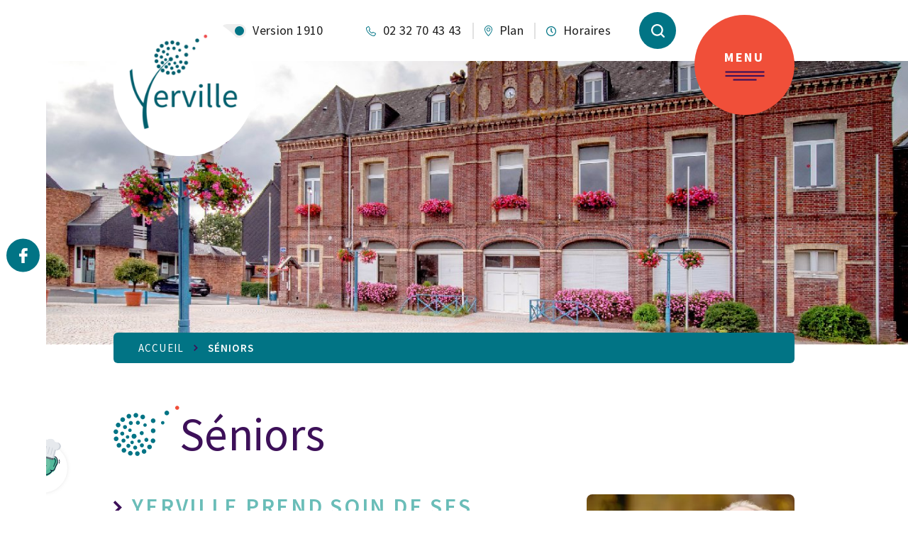

--- FILE ---
content_type: text/html; charset=UTF-8
request_url: https://www.yerville.fr/seniors
body_size: 117135
content:
<!DOCTYPE html>
<html lang="fr">
    <head>
        
        <meta charset="utf-8">
        <title>Séniors</title>
        <meta name="viewport" content="initial-scale=1">
        <meta name="robots" content="all" />
        <meta property="og:url" content="https://www.yerville.fr/seniors" /><meta name="twitter:url" content="https://www.yerville.fr/seniors" /><meta property="og:image" content="https://www.yerville.fr/filesmanager/images/logo-yerville-1.svg" /><meta name="twitter:image" content="https://www.yerville.fr/filesmanager/images/logo-yerville-1.svg" /><meta property="og:title" content="Séniors" /><meta name="twitter:title" content="Séniors" /><meta name="twitter:card" content="summary" /><meta property="og:type" content="siteweb" /><meta property="og:site_name" content="https://www.yerville.fr" /><meta property="og:locale" content="fr_FR" /><link rel="shortcut icon" type="image/x-icon" href="https://www.yerville.fr/filesmanager/images/favicon.webp" /><link rel="canonical" href="https://www.yerville.fr/seniors">        <script>
var PAGE = {
    title:      'Séniors',
    url:        'https://www.yerville.fr/seniors'
};
var SITE = {
    url:        'https://www.yerville.fr',
    domain:     'yerville.fr',
    debugMode:  'false',
    modeHook:   'false',
    animationStartPoint:   '20',
    animationMobile:   1,
    lang: 'fr'
};
</script>        <script src="https://www.google.com/recaptcha/api.js?render=6LdRDRMmAAAAAElxKAZzn-ZLabJzm-sJ0i6kvdbB"></script><script src="https://www.yerville.fr/jsminifier.php?list=js/common/cookies.js|1"></script>
        <style>.gs-custom-style-defaut{font-family:Source Sans Pro;letter-spacing:0;font-size:20px;font-weight:300;color:#3D1059;line-height:23px;text-transform:none;font-style:normal;}.gs-custom-texte-moyen-violet{font-family:Source Sans Pro;letter-spacing:0;font-size:22px;font-weight:600;color:#3D1059;line-height:27px;text-transform:none;font-style:normal;}.gs-custom-petit-titre-violet{font-family:Source Sans Pro;letter-spacing:0;font-size:1.406vw;font-weight:400;color:#3D1059;line-height:107%;text-transform:none;font-style:normal;}html{--bleu-canard:#017485;--violet-fonce:#3D1059;--orange:#F04F39;--vert:#A0AC57;--bleu:#6ABDB8;--jaune:#E3B31C;}.gs-custom-bouton-classique, .gs-button{appearance:none;font-family:Source Sans Pro;font-size:18px;line-height:18px;font-weight:400;letter-spacing:0.075em;color:#ffffff;text-transform:uppercase;transition:none;font-style:normal;border:0;border-radius:6px;padding:13px 10px 13px 22px;background:#017485;display:inline-flex;vertical-align:top;text-decoration:none !important;cursor:pointer;margin:auto;width:auto;height:auto;}.gs-custom-bouton-classique span, .gs-custom-bouton-classique label, .gs-button span, .gs-button label{order:1;margin:auto;pointer-events:none;}.gs-custom-bouton-classique:hover, .gs-button:hover{color:#ffffff;background:#3D1059;}.gs-custom-bouton-classique:hover span, .gs-custom-bouton-classique:hover label, `.gs-button:hover span, .gs-button:hover span{color:#ffffff;}.gs-custom-bouton-classique:before, .gs-button:before{background-image:url(https://www.yerville.fr/filesmanager/images/icon-btn.svg);width:6px;height:9px;background-size:100% auto;background-repeat:no-repeat;background-position:center;content:"";transition:none;order:0;margin:auto 12px auto auto;}.gs-custom-bouton-classique:hover:before, .gs-button:hover:before{}.gs-custom-bouton-contact{appearance:none;font-family:Source Sans Pro;font-size:18px;line-height:18px;font-weight:400;letter-spacing:0.075em;color:#ffffff;text-transform:uppercase;transition:none;font-style:normal;border:0;border-radius:6px;padding:14px 25px 15px 25px;background:#F04F39;display:inline-flex;vertical-align:top;text-decoration:none !important;cursor:pointer;margin:auto;width:auto;height:auto;}.gs-custom-bouton-contact span, .gs-custom-bouton-contact label{order:1;margin:auto;pointer-events:none;}.gs-custom-bouton-contact:hover{color:#ffffff;border-color:#000000;background:#6ABDB8;}.gs-custom-bouton-contact:hover span, .gs-custom-bouton-contact:hover label{color:#ffffff;}.gs-custom-bouton-contact:before{background-image:url(https://www.yerville.fr/filesmanager/images/icon-contact.svg);width:31px;height:35px;background-size:100% auto;background-repeat:no-repeat;background-position:center;content:"";transition:none;order:0;margin:auto 18px auto auto;}.gs-custom-bouton-contact:hover:before{}.gs-custom-bouton-telephone{appearance:none;font-family:Source Sans Pro;font-size:20px;line-height:20px;font-weight:600;letter-spacing:normal;color:#3D1059;text-transform:none;transition:none;font-style:normal;border:0;border-radius:0px;padding:0px 0px 0px 0px;background:transparent;display:inline-flex;vertical-align:top;text-decoration:none !important;cursor:pointer;margin:auto;width:auto;height:auto;}.gs-custom-bouton-telephone span, .gs-custom-bouton-telephone label{order:1;margin:auto;pointer-events:none;}.gs-custom-bouton-telephone:hover{color:#017485;border-color:#000000;}.gs-custom-bouton-telephone:hover span, .gs-custom-bouton-telephone:hover label{color:#017485;}.gs-custom-bouton-telephone:before{background-image:url(https://www.yerville.fr/filesmanager/images/icon-phone.svg);width:16px;height:16px;background-size:100% auto;background-repeat:no-repeat;background-position:center;content:"";transition:none;order:0;margin:auto 10px auto auto;}.gs-custom-bouton-telephone:hover:before{}.gs-custom-bouton-horaires{appearance:none;font-family:Source Sans Pro;font-size:20px;line-height:20px;font-weight:600;letter-spacing:normal;color:#3D1059;text-transform:none;transition:none;font-style:normal;border:0;border-radius:0px;padding:0px 0px 0px 0px;background:transparent;display:inline-flex;vertical-align:top;text-decoration:none !important;cursor:pointer;margin:auto;width:auto;height:auto;}.gs-custom-bouton-horaires span, .gs-custom-bouton-horaires label{order:1;margin:auto;pointer-events:none;}.gs-custom-bouton-horaires:hover{color:#017485;border-color:#000000;}.gs-custom-bouton-horaires:hover span, .gs-custom-bouton-horaires:hover label{color:#017485;}.gs-custom-bouton-horaires:before{background-image:url(https://www.yerville.fr/filesmanager/images/icon-horaires.svg);width:15px;height:15px;background-size:100% auto;background-repeat:no-repeat;background-position:center;content:"";transition:none;order:0;margin:auto 11px auto auto;}.gs-custom-bouton-horaires:hover:before{}.gs-custom-bouton-adresse{appearance:none;font-family:Source Sans Pro;font-size:20px;line-height:20px;font-weight:600;letter-spacing:normal;color:#3D1059;text-transform:none;transition:none;font-style:normal;border:0;border-radius:0px;padding:0px 0px 0px 0px;background:transparent;display:inline-flex;vertical-align:top;text-decoration:none !important;cursor:pointer;margin:auto;width:auto;height:auto;}.gs-custom-bouton-adresse span, .gs-custom-bouton-adresse label{order:1;margin:auto;pointer-events:none;}.gs-custom-bouton-adresse:hover{color:#017485;border-color:#000000;}.gs-custom-bouton-adresse:hover span, .gs-custom-bouton-adresse:hover label{color:#017485;}.gs-custom-bouton-adresse:before{background-image:url(https://www.yerville.fr/filesmanager/images/icon-adress.svg);width:13px;height:18px;background-size:100% auto;background-repeat:no-repeat;background-position:center;content:"";transition:none;order:0;margin:auto 13px auto auto;}.gs-custom-bouton-adresse:hover:before{}.gs-custom-bouton-mail{appearance:none;font-family:Source Sans Pro;font-size:20px;line-height:20px;font-weight:600;letter-spacing:normal;color:#3D1059;text-transform:none;transition:none;font-style:normal;border:0;border-radius:0px;padding:0px 0px 0px 0px;background:transparent;display:inline-flex;vertical-align:top;text-decoration:none !important;cursor:pointer;margin:auto;width:auto;height:auto;}.gs-custom-bouton-mail span, .gs-custom-bouton-mail label{order:1;margin:auto;pointer-events:none;}.gs-custom-bouton-mail:hover{color:#017485;border-color:#000000;}.gs-custom-bouton-mail:hover span, .gs-custom-bouton-mail:hover label{color:#017485;}.gs-custom-bouton-mail:before{background-image:url(https://www.yerville.fr/filesmanager/images/picto-mail.svg);width:15px;height:20px;background-size:100% auto;background-repeat:no-repeat;background-position:center;content:"";transition:none;order:0;margin:auto 10px auto auto;}.gs-custom-bouton-mail:hover:before{}.gs-custom-bouton-site-internet{appearance:none;font-family:Source Sans Pro;font-size:20px;line-height:20px;font-weight:600;letter-spacing:normal;color:#3D1059;text-transform:none;transition:none;font-style:normal;border:0;border-radius:0px;padding:0px 0px 0px 0px;background:transparent;display:inline-flex;vertical-align:top;text-decoration:none !important;cursor:pointer;margin:auto;width:auto;height:auto;}.gs-custom-bouton-site-internet span, .gs-custom-bouton-site-internet label{order:1;margin:auto;pointer-events:none;}.gs-custom-bouton-site-internet:hover{color:#017485;border-color:#000000;}.gs-custom-bouton-site-internet:hover span, .gs-custom-bouton-site-internet:hover label{color:#017485;}.gs-custom-bouton-site-internet:before{background-image:url(https://www.yerville.fr/filesmanager/images/picto-internet.svg);width:20px;height:20px;background-size:100% auto;background-repeat:no-repeat;background-position:center;content:"";transition:none;order:0;margin:auto 10px auto auto;}.gs-custom-bouton-site-internet:hover:before{}</style><link type="text/css" rel="stylesheet" href="https://www.yerville.fr/styles/min/desktop-min.css?id=1769810852" /><link type="text/css" rel="stylesheet" href="https://www.yerville.fr/styles/min/mobile-min.css?id=1769810852" media="screen and (max-width: 768px)" />        
            <!-- HOOK page_head START -->
            
        <script>
            function ga_active()
            {
                console.log('GA Active');
                
                var js = document.createElement('script');
                js.src = 'https://www.googletagmanager.com/gtag/js?id=G-ZPQ2JQCHDE';
                js.async = true;
                
                document.getElementsByTagName('head')[0].appendChild(js);
                
                window.dataLayer = window.dataLayer || [];
                function gtag(){dataLayer.push(arguments);}
                gtag('js', new Date());
                gtag('config', 'G-ZPQ2JQCHDE');
            }
        
            window.addEventListener('load',
                function()
                {
                    CookieManager.execFunc('_ga', ga_active);
                }
            );
            
        </script>
            <!-- HOOK page_head END -->
            
    </head><body class="page gs-custom-style-defaut">
    <div id="main-container">
        
            <!-- HOOK page_body START -->
            <div class="gs-hook" data-hook-name="page_body"><div class="gs-module mod-cookies_selector" data-mod-name="mod cookies_selector"><div class="cookies-selector"><a class="cookies-selector-button active" onclick="CookieSelector.open()"><span>Gérer les cookies</span></a><div class="cookies-selector-popin"><div class="cookies-selector-popin-container"><div class="cookies-selector-popin-feedback"><div class="cookies-selector-popin-content"><div class="cookies-selector-popin-body"><div class="cookies-selector-popin-title">Choisir, <span>c'est être libre !</span></div><div class="cookies-selector-popin-description">Peu importe votre choix, nous le respectons et nous vous remercions de votre visite sur notre site internet. Nous espérons que vous trouverez les informations que vous recherchez.Bonne visite !</div><p class="cookies-selector-popin-legal-notice"><a href="https://www.yerville.fr/mentions-legales" title="Consulter notre politique de confidentialité." target="_blank">Consulter notre politique de confidentialité.</a></p></div><div class="cookies-selector-popin-actions"><a onclick="CookieSelector.back()" title="Retour">Retour</a><a onclick="CookieSelector.close()" title="Fermer">Fermer</a></div></div></div><div class="cookies-selector-popin-infos"><div class="cookies-selector-popin-content"><div class="cookies-selector-popin-body"><div class="cookies-selector-popin-title">Les Cookies, <span>nous on les aime.</span></div><div class="cookies-selector-popin-description">Nous aimons les Cookies car ils nous permettent de faire des choses incroyables ! Nous respectons votre vie privée alors nous nous efforçons de les utiliser avec soin. Vous nous faites-confiance ?</div><p class="cookies-selector-popin-legal-notice"><a href="https://www.yerville.fr/mentions-legales" title="Consulter notre politique de confidentialité." target="_blank">Consulter notre politique de confidentialité.</a></p></div><div class="cookies-selector-popin-actions"><a onclick="CookieSelector.decline()" title="Refuser">Refuser</a><a onclick="CookieSelector.selection()" title="Choisir">Choisir</a><a class="pre-selection" onclick="CookieSelector.accept()" title="Accepter">Accepter</a></div></div></div><div class="cookies-selector-popin-selection"><div class="cookies-selector-popin-content"><div class="cookies-selector-popin-body"><div class="cookies-selector-popin-title">Chacun ses goûts, <span>faites votre choix.</span></div><div class="cookies-selector-popin-description">Sélectionnez les Cookies qui vous intéressent en cliquant sur les boutons ci-dessous. Lisez bien chaque recette avant de faire votre choix.</div><div class="cookies-selector-popin-list"><div class="cookies-selector-popin-list-item"><div class="cookies-selector-popin-list-item-infos"><div class="selection-item-infos-title">Google Analytics : <span>_ga</span></div><div class="selection-item-infos-description">Les cookies Google Analytics (_ga, _gat et _gid) permettent d'analyser les statistiques de consultation de notre site internet. Ils nous sont utiles pour améliorer la pertinence de nos contenus.</div></div><div class="cookies-selector-popin-list-item-checkbox"><div class="gs-field"><div class="gs-field-container">
                <div class="gs-custombox-container">
                    <div onclick="CustomCheckbox.click(this)" class="gs-custombox switch" data-title="">
                        <input type="radio" id="gs-input-cookie-selection-_ga" name="gs-input-cookie-selection-_ga" onchange="CustomCheckbox.change(this);CookieSelector.select(this)" data-title="" />
                        <a class="gs-custombox-button"></a>
                    </div>
                    </div></div></div></div></div></div><p class="cookies-selector-popin-legal-notice"><a href="https://www.yerville.fr/mentions-legales" title="Consulter notre politique de confidentialité." target="_blank">Consulter notre politique de confidentialité.</a></p></div><div class="cookies-selector-popin-actions"><a onclick="CookieSelector.back()" title="Retour">Retour</a><a onclick="CookieSelector.close()" title="Fermer">Fermer</a><a onclick="CookieSelector.selectAll()" class="pre-selection" title="Tout accepter">Tout accepter</a></div></div></div></div></div></div></div></div>
            <!-- HOOK page_body END -->
            
        <div id="sidebar">
            <div class="sidebar-container"><div class="gs-module mod-social_medias_follow_links" data-mod-name="mod social_medias_follow_links"><div class="social-media-follow-links">
    <div class="social-media-follow-links-title">Suivez-nous sur :</div>
    <div class="social-media-follow-links-container">
    <a class="bt-follow-facebook" href="https://www.facebook.com/yerville/?locale=fr_FR" target="_blank" title="Suivez-nous sur Facebook">
                <div class="gs-image image-svg-container">
                <svg width="12" height="22" viewBox="0 0 12 22" fill="none" xmlns="http://www.w3.org/2000/svg">
<path d="M11.2124 0.180908L8.44705 0.176453C5.34024 0.176453 3.33248 2.24472 3.33248 5.44592V7.87549H0.552017C0.311752 7.87549 0.117188 8.07107 0.117188 8.31231V11.8325C0.117188 12.0737 0.311974 12.2691 0.552017 12.2691H3.33248V21.1516C3.33248 21.3929 3.52705 21.5882 3.76731 21.5882H7.39503C7.6353 21.5882 7.82986 21.3926 7.82986 21.1516V12.2691H11.0809C11.3211 12.2691 11.5157 12.0737 11.5157 11.8325L11.517 8.31231C11.517 8.19648 11.4711 8.08555 11.3897 8.00358C11.3083 7.9216 11.1974 7.87549 11.082 7.87549H7.82986V5.81591C7.82986 4.82599 8.0648 4.32346 9.3491 4.32346L11.212 4.32279C11.452 4.32279 11.6466 4.12721 11.6466 3.88619V0.617505C11.6466 0.376708 11.4523 0.181353 11.2124 0.180908Z" fill="white"/>
</svg>

                </div>
                </a>    </div>
</div></div></div>
        </div>
        <div id="popin-search" class="gs-popin">
            <div class="popin-container">
                <a class="bt-close-popin" onclick="document.querySelector('#popin-search').classList.toggle('active')"></a>
                <p class="popin-title"><i class="icon search"></i>Votre recherche</p>
                <div class="gs-module mod-live_search" data-mod-name="mod live_search"><div class="live-searchbox">
    <p class="live-searchbox-title"></p>
    <form id="live-search-form" class="live-searchbox-input" method="GET" action="https://www.yerville.fr/results" data-intuitive="false">
        <input class="gs-field-text" type="text" name="tags" id="tags" placeholder="Tapez votre recherche">
        <button id="live-searchbox-button" class="gs-button">Rechercher</button>
    </form>
</div>
</div>
            </div>
        </div>
        <header>
            
            <!-- HOOK body_header START -->
            <div class="gs-hook" data-hook-name="body_header"></div>
            <!-- HOOK body_header END -->
            
            <div class="gs-wrapper">
                
            <!-- HOOK body_header_inside START -->
            <div class="gs-hook" data-hook-name="body_header_inside"></div>
            <!-- HOOK body_header_inside END -->
            
                <div class="gs-container top">
                    <div class="gs-col-12">
                        <a class="btn-1910" onclick="go_to_1910()">
                            <div>
                                <span></span>
                            </div>
                            <p>Version 1910</p>
                        </a>
                        <ul class="top-menu">
                            <li><a class="btn-phone" href="tel:02 32 70 43 43"><i class="icon phone"></i><span>02 32 70 43 43</span></a></li>
                            <li><a class="btn-plan" href="https://www.yerville.fr/contact#plan"><i class="icon adress"></i><span>Plan</span></a></li>
                            <li><a class="btn-horaires" href="https://www.yerville.fr/contact#horaires"><i class="icon horaires"></i><span>Horaires</span></a></li>
                        </ul>
                        <a onclick="document.querySelector('#popin-search').classList.toggle('active')" class="btn-searchbox"></a>
                    </div>
                </div>
                <div class="gs-container bottom">
                    <div class="gs-col-6 gs-col-xs-6 left">
                        <a class="logo" href="https://www.yerville.fr/" title="Mairie de Yerville">
                <div class="gs-image image-svg-container">
                <svg width="199" height="199" viewBox="0 0 199 199" fill="none" xmlns="http://www.w3.org/2000/svg" xmlns:xlink="http://www.w3.org/1999/xlink">
<rect width="199" height="199" fill="url(#pattern0)"/>
<rect width="199" height="199" fill="url(#pattern1)"/>
<defs>
<pattern id="pattern0" patternContentUnits="objectBoundingBox" width="1" height="1">
<use xlink:href="#image0_4525_584" transform="scale(0.00106496)"/>
</pattern>
<pattern id="pattern1" patternContentUnits="objectBoundingBox" width="1" height="1">
<use xlink:href="#image0_4525_584" transform="scale(0.00106496)"/>
</pattern>
<image id="image0_4525_584" width="939" height="939" xlink:href="[data-uri]"/>
</defs>
</svg>

                </div>
                </a>
                    </div>
                    <div class="gs-col-6 gs-col-xs-6 right">
                        <a id="bt-menu" onclick="mainMenu.open()">
                            <div>
                                <span></span>
                                <span></span>
                                <span></span>
                            </div>
                            <p>Menu</p>
                        </a>
                        <div id="main-menu">
                            <div class="menu-container gs-wrapper">
                                <div class="gs-container">
                                    <ul><li data-banner="" data-color="#A0AC57" style="--item-banner:'';--item-color:#A0AC57;"><a><span>La commune</span></a><ul><li data-banner="" style="--item-banner:'';"><a href="https://www.yerville.fr/les-elus"><span>Les élus</span></a></li><li data-banner="" style="--item-banner:'';"><a href="https://www.yerville.fr/conseil-municipal"><span>Conseil municipal</span></a></li><li data-banner="" style="--item-banner:'';"><a href="https://www.yerville.fr/le-ccas"><span>Le CCAS</span></a></li><li data-banner="" style="--item-banner:'';"><a href="https://www.yerville.fr/equipe-administrative"><span>Équipe administrative</span></a></li><li data-banner="" style="--item-banner:'';"><a href="https://www.yerville.fr/mon-yerville-magazine"><span>Mon Yerville magazine</span></a></li><li data-banner="" data-banner_1910="" data-color="" style="--item-banner:'';--item-banner_1910:'';--item-color:'';"><a href="https://www.yerville.fr/citoyennete-etat-civil"><span>Citoyenneté, état civil</span></a></li><li data-banner="" data-banner_1910="" data-color="" style="--item-banner:'';--item-banner_1910:'';--item-color:'';"><a href="https://www.yerville.fr/les-comissions"><span>Les commissions</span></a></li><li data-banner="" data-banner_1910="" data-color="" style="--item-banner:'';--item-banner_1910:'';--item-color:'';"><a href="https://www.yerville.fr/les-arretes-du-maire"><span>les arrêtés du Maire</span></a></li></ul></li><li class="menu-active" data-banner="" data-color="#6ABDB8" style="--item-banner:'';--item-color:#6ABDB8;"><a><span>Vivre à yerville</span></a><ul><li data-banner="343" data-banner_1910="" data-color="" style="--item-banner:'343';--item-banner_1910:'';--item-color:'';"><a href="https://www.yerville.fr/espace-delahaye-centre-social"><span>Espace Delahaye - Centre social- France Services</span></a></li><li data-banner="" data-banner_1910="" data-color="" style="--item-banner:'';--item-banner_1910:'';--item-color:'';"><a href="https://www.yerville.fr/professionnels-de-sante"><span>Santé</span></a></li><li class="active" data-banner="" style="--item-banner:'';"><a class="active" href="https://www.yerville.fr/seniors"><span>Séniors</span></a></li><li data-banner="" style="--item-banner:'';"><a href="https://www.yerville.fr/location-salles-communales"><span>Location salles communales</span></a></li><li data-banner="" style="--item-banner:'';"><a href="https://www.yerville.fr/dechets"><span>Déchets</span></a></li><li data-banner="" style="--item-banner:'';"><a href="https://www.yerville.fr/numeros-utiles"><span>Numéros utiles</span></a></li><li data-banner="" data-banner_1910="" data-color="" style="--item-banner:'';--item-banner_1910:'';--item-color:'';"><a href="https://www.yerville.fr/nuisance-sonores"><span>Nuisances sonores</span></a></li></ul></li><li data-banner="" data-color="#017485" style="--item-banner:'';--item-color:#017485;"><a><span>Vie économique</span></a><ul><li data-banner="" style="--item-banner:'';"><a href="https://www.yerville.fr/urbanisme"><span>Urbanisme</span></a></li><li data-banner="" data-banner_1910="" data-color="#017485" style="--item-banner:'';--item-banner_1910:'';--item-color:#017485;"><a href="https://www.yerville.fr/les-documents-d-urbanisme"><span>Les documents d'urbanisme</span></a></li><li data-banner="" style="--item-banner:'';"><a href="https://www.yerville.fr/entreprises-commerces-artisans"><span>Entreprises, commerces, artisans</span></a></li><li data-banner="" data-banner_1910="" data-color="" style="--item-banner:'';--item-banner_1910:'';--item-color:'';"><a href="https://www.yerville.fr/service-a-la-personne"><span>Service à la personne</span></a></li></ul></li><li data-banner="" data-color="#E3B31C" style="--item-banner:'';--item-color:#E3B31C;"><a><span>Enfance et jeunesse</span></a><ul><li data-banner="" style="--item-banner:'';"><a href="https://www.yerville.fr/ecoles-college"><span>Écoles / collège</span></a></li><li data-banner="" style="--item-banner:'';"><a href="https://www.yerville.fr/accueil-periscolaire"><span>Accueil périscolaire</span></a></li><li data-banner="" data-banner_1910="" data-color="" style="--item-banner:'';--item-banner_1910:'';--item-color:'';"><a href="https://www.yerville.fr/accueil-de-loisirs"><span>Accueil de loisirs</span></a></li><li data-banner="" style="--item-banner:'';"><a href="https://www.yerville.fr/mam-micro-creche"><span>MAM & micro-crèche</span></a></li><li data-banner="35" data-banner_1910="" data-color="" style="--item-banner:'35';--item-banner_1910:'';--item-color:'';"><a href="https://www.yerville.fr/ram-jeunes-pouces-laep"><span>Relais Petite Enfance</span></a></li><li data-banner="" style="--item-banner:'';"><a href="https://www.yerville.fr/etablissements-specialises"><span>Etablissements spécialisés</span></a></li></ul></li><li data-banner="" data-color="#F04F39" style="--item-banner:'';--item-color:#F04F39;"><a><span>Culture, sports et loisirs</span></a><ul><li data-banner="" style="--item-banner:'';"><a href="https://www.yerville.fr/enseignements-artistiques"><span>Enseignements artistiques</span></a></li><li data-banner="" style="--item-banner:'';"><a href="https://www.yerville.fr/la-bibliotheque"><span>La bibliothèque</span></a></li><li data-banner="" style="--item-banner:'';"><a href="https://www.yerville.fr/accueils-espaces-sportifs"><span>Accueils & espaces sportifs</span></a></li><li data-banner="" style="--item-banner:'';"><a href="https://www.yerville.fr/les-associations"><span>Les associations</span></a></li><li data-banner="" style="--item-banner:'';"><a href="https://www.yerville.fr/le-patrimoine-de-yerville"><span>Le patrimoine de Yerville</span></a></li><li data-banner="" style="--item-banner:'';"><a href="https://www.yerville.fr/jumelage"><span>Jumelage</span></a></li></ul></li></ul>
                                    <ul><li style=""><a id="gs-menu-item-news" href="https://www.yerville.fr/news"><span>Actualités</span></a></li><li data-columns="3" data-columns-spacing="75" data-hide-description="1" data-format="square" data-custom-height="" data-date-format="dd_month" data-categories="thematique-de-l-agenda" data-button-all="1" data-listing-url="https://www.yerville.fr/agenda" style="--item-columns:'3';--item-columns-spacing:'75';--item-hide-description:'1';--item-format:'square';--item-custom-height:'';--item-date-format:'dd_month';--item-categories:'thematique-de-l-agenda';--item-button-all:'1';--item-listing-url:'https://www.yerville.fr/agenda';"><a id="gs-menu-item-agenda" href="https://www.yerville.fr/agenda"><span>Agenda</span></a></li><li data-total-columns="2" data-miniature-format="16_9_landscape" data-miniature-height="50" data-category="" data-suggestions-total="" style="--item-total-columns:'2';--item-miniature-format:'16_9_landscape';--item-miniature-height:'50';--item-category:'';--item-suggestions-total:'';"><a id="gs-menu-item-videos" href="https://www.yerville.fr/videos"><span>Vidéos</span></a></li><li data-banner="" data-color="" style="--item-banner:'';--item-color:'';"><a href="https://www.yerville.fr/publications"><span>Publications</span></a></li><li data-banner="" style="--item-banner:'';"><a id="gs-menu-item-contact" href="https://www.yerville.fr/contact"><span>Contact</span></a></li><li data-banner="" data-banner_1910="" data-color="" style="--item-banner:'';--item-banner_1910:'';--item-color:'';"><a href="https://www.yerville.fr/cni-passeport"><span>CNI & Passeport</span></a></li></ul>
                                </div>
                            </div>
                        </div>
                    </div>
                </div>
            </div>
        </header>
        <div id="body">
            <div class="page-banner" style="background-image:url(https://www.yerville.fr/filesmanager/images/default-banner.jpg)"></div>            
            <!-- HOOK body_content START -->
            <div class="gs-hook" data-hook-name="body_content"></div>
            <!-- HOOK body_content END -->
            
            <div class="page-content gs-wrapper">
                
            <!-- HOOK body_content_inside START -->
            <div class="gs-hook" data-hook-name="body_content_inside"><div class="gs-module mod-breadcrumb" data-mod-name="mod breadcrumb"><div class="breadcrumb">
    
    <div class="breadcrumb-item"><a href="https://www.yerville.fr/">Accueil</a></div><div class="breadcrumb-item"><p>Séniors</p></div>    
</div></div></div>
            <!-- HOOK body_content_inside END -->
            
                
            <div class="gs-page-title">
                <h1 title="Séniors"><span><p>Séniors</p></span></h1>
                
            </div><div class="gs-section"><div class="gs-wrapper gs-wrapper-full"><div class="gs-section-container"><div class="gs-container"><div class="gs-section-content"><div class="gs-component gs-col-8 gs-col-md-8 animate-block" data-type="text_normal" style="clear: both;"><div class="gs-component-container"><div class="gs-component-title"><h2 class="gs-component-h2" title="Yerville prend soin de ses seniors…."><p><span style="color:#6ABDB8">Yerville prend soin de ses seniors….</span></p></h2></div>
        <div class="gs-component-text-content">
        <p style="text-align: justify;"><strong style="color: rgb(32, 60, 78); background-color: rgba(255, 255, 255, 0.5);"><span class="gs-custom-style-defaut">Une maison de retraite leur est dédiée et pour leur faciliter la vie, elle est située à proximité des commerces,&nbsp;des services administratifs,&nbsp;de&nbsp;la place du marché et de l’Eglise.</span></strong></p><p style="text-align: justify;"><br></p><p style="text-align: justify;"><span class="gs-custom-style-defaut">Cette&nbsp;Maison de retraite&nbsp;et les&nbsp;foyers logements&nbsp;qui y sont rattachés permettent ainsi à nos seniors une intégration aisée de la vie Yervillaise.</span></p><p style="text-align: justify;"><span class="gs-custom-style-defaut">De plus de nombreuses animations, avec le&nbsp;Comité des Lilas, leur sont réservées, comme le goûter tous les 15 jours à la Salle des Lilas, un repas annuel organisé par le CCAS et une distribution de colis à Noël. </span><span class="gs-custom-style-defaut">Nos seniors peuvent aussi compter sur des services de santé de proximité.</span></p>
        </div>
        </div></div><div class="gs-component gs-col-4 gs-col-md-4 animate-block" data-type="image" style=""><div class="gs-component-container">
            <div class="gs-component-image-container">
                
                <img class="gs-image" src="https://www.yerville.fr/filesmanager/images/Fotolia_11445749_XS.webp" width="424" height="283" />
            </div>
            </div></div></div><div class="gs-section-content"><div class="gs-component gs-col-8 gs-col-md-8 animate-block" data-type="text_normal" style="clear: both;"><div class="gs-component-container"><div class="gs-component-title"><h2 class="gs-component-h2" title="Le Comité des Lilas d’Yerville"><p><span style="color:#6ABDB8">Le Comité des Lilas de Yerville</span></p></h2></div>
        <div class="gs-component-text-content">
        <p style="text-align: justify;">Le Comité d’accueil des Lilas, Aubépines, Bruyères propose <strong>un rendez-vous récréatif un vendredi sur deux de 14h à 18h</strong> à la Salle des Lilas rue de Hordle à Yerville.</p><p style="text-align: justify;"><br></p><p style="text-align: justify;"><span style="color:#3D1059">Il propose également différentes animations, concours de dominos et de coinchées, des sorties, des spectacles.</span></p><p style="text-align: justify;"><strong>Inscription :&nbsp;21 €</strong></p>
        </div>
        </div></div><div class="gs-component gs-col-4 gs-col-md-4 animate-block" data-type="text_normal" style=""><div class="gs-component-container" style="padding-top: 30px;padding-bottom: 30px;padding-left: 30px;padding-right: 30px;border-top-left-radius: 16px;border-top-right-radius: 16px;border-bottom-left-radius: 16px;border-bottom-right-radius: 16px;background-color: #F3F3F6;">
        <div class="gs-component-text-content">
        <p><strong style="color: rgb(106, 189, 184);">Contact</strong></p><p><br></p><p>Danielle Deswarte, Présidente</p><p><br></p><p>Rue de la Petite Croix 76760 Yerville</p><p>Tél : 06 18 93 25 64</p><p><br></p>
        </div>
        </div></div></div><div class="gs-section-content"><div class="gs-component gs-col-12 gs-col-md-12 animate-block" data-type="galery_structured" style="clear: both;"><div class="gs-component-container"><div class="gs-galery gs-galery-structured"><div class="galery-structured-row gs-container"><div class="galery-item gs-col-4" style=""><div class="galery-item-container"><div class="galery-item-photo format_16_9_landscape" onclick="new Diaporama(this)" style="background-image:url(https://www.yerville.fr/filesmanager/images/img_5612-1024x683.webp);"></div></div></div><div class="galery-item gs-col-4" style=""><div class="galery-item-container"><div class="galery-item-photo format_16_9_landscape" onclick="new Diaporama(this)" style="background-image:url(https://www.yerville.fr/filesmanager/images/img_5618-300x200.webp);"></div></div></div><div class="galery-item gs-col-4" style=""><div class="galery-item-container"><div class="galery-item-photo format_16_9_landscape" onclick="new Diaporama(this)" style="background-image:url(https://www.yerville.fr/filesmanager/images/img_5619-300x200.webp);"></div></div></div></div></div></div></div></div><div class="gs-section-content"><div class="gs-component gs-col-6 gs-col-md-6 animate-block" data-type="text_normal" style="clear: both;"><div class="gs-component-container"><div class="gs-component-title"><h2 class="gs-component-h2" title="Le “Cantou” d’Yerville"><p><span style="color:#6ABDB8">Le “Cantou” de Yerville</span></p></h2></div>
        <div class="gs-component-text-content">
        <p style="text-align: justify;"><span class="gs-custom-style-defaut">Un espace spécifique, situé dans la Maison de retraite,&nbsp;est </span><strong><span class="gs-custom-style-defaut">réservé à 14 personnes atteintes de la maladie d’Alzheimer avec du personnel spécialisé </span></strong><span class="gs-custom-style-defaut">à leur disposition. L’accès à cet espace est protégé par un système codé.</span></p><p style="text-align: justify;"><strong><span class="gs-custom-style-defaut">196, rue de la Myre 76760 Yerville</span></strong></p><p style="text-align: justify;"><br></p><p style="text-align: justify;"><span class="gs-custom-style-defaut">Directeur : Franck Clavel</span></p><p style="text-align: justify;"><br></p><p><br></p>
        </div>
        </div></div><div class="gs-component gs-col-6 gs-col-md-6 animate-block" data-type="text_normal" style=""><div class="gs-component-container" style="padding-top: 30px;padding-bottom: 30px;padding-left: 30px;padding-right: 30px;border-top-left-radius: 16px;border-top-right-radius: 16px;border-bottom-left-radius: 16px;border-bottom-right-radius: 16px;background-color: #F3F3F6;">
        <div class="gs-component-text-content">
        <p><strong><span style="color:#6ABDB8">Contact</span></strong></p><p><br></p><p><strong><span class="gs-custom-style-defaut">Résidence Eliane Souriau - </span></strong><span class="gs-custom-style-defaut">196, rue de la Myre 76760 Yerville</span></p><p><span class="gs-custom-style-defaut">Tél :&nbsp;02.32.70.44.40</span></p><p><span class="gs-custom-style-defaut">Fax : 02.32.70.44.41</span></p><p><span class="gs-custom-style-defaut">Mail :&nbsp;agaagy@wanadoo.fr</span></p><p><br></p><p><span class="gs-custom-style-defaut">Horaires du secrétariat : du lundi au vendredi 8h30 à 12h30 et de 13h30 à 18h00.</span></p>
        </div>
        </div></div></div><div class="gs-section-content"><div class="gs-component gs-col-4 gs-col-md-4 animate-block" data-type="image" style="clear: both;"><div class="gs-component-container">
            <div class="gs-component-image-container">
                
                <img class="gs-image" src="https://www.yerville.fr/filesmanager/images/img_8031-3.webp" width="800" height="533" />
            </div>
            </div></div><div class="gs-component gs-col-8 gs-col-md-8 animate-block" data-type="text_normal" style=""><div class="gs-component-container"><div class="gs-component-title"><h2 class="gs-component-h2" title="La Résidence Eliane Souriau d’Yerville"><p><span style="color:#6ABDB8">La Résidence Eliane Souriau de Yerville</span></p></h2></div>
        <div class="gs-component-text-content">
        <p style="text-align: justify;"><strong><span class="gs-custom-style-defaut">Située à proximité des commerces, des services administratifs, de la place du marché et de l’Eglise, la Maison de retraite et les foyers logements permettent à nos seniors une intégration aisée de la vie Yervillaise.</span></strong></p><p style="text-align: justify;"><br></p><p style="text-align: justify;"><span class="gs-custom-style-defaut">Le suivi médical est assuré par des professionnels de santé (médecin coordinateur, une infirmière coordinatrice, une pyschologue, des infirmières, des aides soignants et des agents hôteliers spécialisés)</span></p><p style="text-align: justify;"><br></p><p style="text-align: justify;"><span class="gs-custom-style-defaut">Composée des résidences&nbsp;</span><strong><span class="gs-custom-style-defaut">“Les Bruyères” et&nbsp;“Les Charmilles”,&nbsp;situées 196, rue de la Myre 76760 Yerville, </span></strong><span class="gs-custom-style-defaut">q</span><span class="gs-custom-style-defaut">ui font la maison de retraite EHPAD de type accueil temporaire, comprenant </span><span class="gs-custom-style-defaut">65 résidents accueillis,&nbsp;dont 14 en unité d’hébergement protégé (Cantou) </span><span class="gs-custom-style-defaut">avec un hébergement confortable, les personnes sont accueillies en chambre individuelles et sont libres d’aménager leur intérieur en apportant quelques petits meubles et objets personnels. </span></p><p style="text-align: justify;"><span class="gs-custom-style-defaut">Une salle à manger spacieuse avec cheminée et différents salons répartis dans les étages allient confort et convivialité.</span></p>
        </div>
        </div></div></div><div class="gs-section-content"><div class="gs-component gs-col-12 gs-col-md-12 animate-block" data-type="galery_structured" style="clear: both;"><div class="gs-component-container"><div class="gs-galery gs-galery-structured"><div class="galery-structured-row gs-container"><div class="galery-item gs-col-4" style=""><div class="galery-item-container"><div class="galery-item-photo format_16_9_landscape" onclick="new Diaporama(this)" style="background-image:url(https://www.yerville.fr/filesmanager/images/img_8032-2.webp);"></div></div></div><div class="galery-item gs-col-4" style=""><div class="galery-item-container"><div class="galery-item-photo format_16_9_landscape" onclick="new Diaporama(this)" style="background-image:url(https://www.yerville.fr/filesmanager/images/img_8033-5.webp);"></div></div></div><div class="galery-item gs-col-4" style=""><div class="galery-item-container"><div class="galery-item-photo format_16_9_landscape" onclick="new Diaporama(this)" style="background-image:url(https://www.yerville.fr/filesmanager/images/img_8037-6.webp);"></div></div></div></div></div></div></div></div></div></div></div></div><div class="gs-section"><div class="gs-wrapper gs-wrapper-full"><div class="gs-section-container"><div class="gs-container"><div class="gs-section-content"><div class="gs-component gs-col-12 gs-col-md-12 animate-block" data-type="text_normal" style="clear: both;"><div class="gs-component-container"><div class="gs-component-title"><h2 class="gs-component-h2" title="Les Résidences Autonomie pour nos seniors à Yerville"><p><span style="color:#6ABDB8">Les Résidences Autonomie pour nos seniors à Yerville</span></p></h2></div>
        <div class="gs-component-text-content">
        <p><strong><span class="gs-custom-style-defaut">Deux résidences de Résidences Autonomie pour nos seniors qui ont fait le choix d’un habitat autonome avec des services à la carte. Ces foyers s’adressent aux personnes de plus de 60 ans, valides, seules ou en couple.</span></strong></p>
        </div>
        </div></div></div><div class="gs-section-content"><div class="gs-component gs-col-6 gs-col-md-6 animate-block" data-type="text_normal" style="clear: both;"><div class="gs-component-container">
        <div class="gs-component-text-content">
        <h3 style="text-align: justify;"><span style="color:#6ABDB8">Résidence des Aubépines</span></h3><p style="text-align: justify;"><br></p><p style="text-align: justify;"><strong><span class="gs-custom-style-defaut">196, rue de la Myre - 76760 Yerville</span></strong></p><p style="text-align: justify;"><br></p><p style="text-align: justify;"><span class="gs-custom-style-defaut">Située en plein centre ville, cette résidence est contigüe à la Maison de Retraite. </span><span class="gs-custom-style-defaut">Les logements sont répartis sur 3 étages et disposent tous d’un balcon. </span><span class="gs-custom-style-defaut">Les 25 appartements type F1bis sont d’une superficie d’environ 33 m2.</span></p><p style="text-align: justify;"><br></p><p style="text-align: justify;"><span class="gs-custom-style-defaut">Chaque appartement, meublé selon les convenances personnelles,&nbsp;est équipé d’un coin cuisine, d’une salle de bains avec douche et&nbsp;WC.</span></p><p style="text-align: justify;"><span class="gs-custom-style-defaut">Seuls les équipements électriques sont autorisés.</span></p><p style="text-align: justify;"><span class="gs-custom-style-defaut">Pour leur tranquillité et celle de leur&nbsp;famille, les locataires bénéficient d’un&nbsp;service de téléassistance.</span></p><p style="text-align: justify;"><br></p><p style="text-align: justify;"><span class="gs-custom-style-defaut">Différentes prestations sont mises à disposition des locataires :</span></p><ul><li style="text-align: justify;"><span class="gs-custom-style-defaut">prise des repas au Restaurant de la Maison de Retraite de la&nbsp;résidence Eliane Souriau</span></li><li style="text-align: justify;"><span class="gs-custom-style-defaut">portage des repas à domicile</span></li><li style="text-align: justify;"><span class="gs-custom-style-defaut">intervention d’une&nbsp;aide à domicile : accompagnement dans les actes de la vie quotidienne (ménage, entretien du linge, …), dans les actes essentiels de la vie (aide à la toilette, à la mobilité, à la prise et à la confection des repas) et dans les activités de la vie sociale et relationnelle&nbsp;(pour tout renseignement, s’adresser à l’Association d’Aide Yervillaise à Domicile (AYAD)</span></li><li style="text-align: justify;"><span class="gs-custom-style-defaut">participation aux animations de la Maison de Retraite (lecture, chorale, culte, gymnastique douce, jeux divers et autres manifestations, …)</span></li><li style="text-align: justify;"><span class="gs-custom-style-defaut">une coiffeuse est présente deux fois par semaine et&nbsp;un pédicure intervient une fois par&nbsp;mois.</span></li></ul>
        </div>
        </div></div><div class="gs-component gs-col-6 gs-col-md-6 animate-block" data-type="text_normal" style=""><div class="gs-component-container">
        <div class="gs-component-text-content">
        <h3 style="text-align: justify;"><span style="color: rgb(106, 189, 184);">Résidence des Lilas</span></h3><h3 style="text-align: justify;"><br></h3><p style="text-align: justify;"><strong><span class="gs-custom-style-defaut">rue de Hordle 76760 Yerville</span></strong></p><p style="text-align: justify;"><br></p><p style="text-align: justify;"><span class="gs-custom-style-defaut">Dans un cadre de verdure et à proximité du centre ville, la résidence des Lilas&nbsp;est de plein pied. Elle comprend&nbsp;21 logements&nbsp;indépendants de type F1bis d’environ 33 m2 et 3 F2 d’environ 45 m2 ; chaque logement dispose d’un jardin privatif.</span></p><p style="text-align: justify;"><br></p><p style="text-align: justify;"><span class="gs-custom-style-defaut">Les appartements sont meublés par chacun à sa convenance et sont dotés d’un service de téléassistance.</span></p><p style="text-align: justify;"><br></p><p style="text-align: justify;"><span class="gs-custom-style-defaut">Une auxiliaire de vie&nbsp;réside sur place et assure la sécurité des locataires.</span></p><p style="text-align: justify;"><span class="gs-custom-style-defaut">Les animaux domestiques sont admis, sous réserve de ne créer aucun trouble au voisinage et de respecter les règles d’hygiène.</span></p><p style="text-align: justify;"><br></p><p style="text-align: justify;"><span class="gs-custom-style-defaut">Les loyers peuvent bénéficier de l’Aide Personnalisée au Logement.</span></p><p style="text-align: justify;"><span class="gs-custom-style-defaut">Tous les 15 jours, le&nbsp;Comité des Lilas de Yerville&nbsp;organise sur place&nbsp;une animation pour partager un convivial goûter&nbsp;auquel peuvent participer tous les&nbsp;Yervillais&nbsp;âgés de plus de 60 ans.</span></p><p style="text-align: justify;"><br></p><p style="text-align: justify;"><span class="gs-custom-style-defaut">Les locataires peuvent également bénéficier des animations et manifestations qui se déroulent à la Maison de Retraite de la&nbsp;résidence Eliane Souriau.</span></p>
        </div>
        </div></div></div><div class="gs-section-content"><div class="gs-component gs-col-6 gs-col-md-6 animate-block" data-type="image" style="clear: both;"><div class="gs-component-container">
            <div class="gs-component-image-container format_pano_standard" style="background-image:url(https://www.yerville.fr/filesmanager/images/telechargement.webp);"></div>
            </div></div><div class="gs-component gs-col-6 gs-col-md-6 animate-block" data-type="image" style=""><div class="gs-component-container">
            <div class="gs-component-image-container format_pano_standard" style="background-image:url(https://www.yerville.fr/filesmanager/images/img_8144.webp);"></div>
            </div></div></div></div></div></div></div><div class="gs-section"><div class="gs-wrapper gs-wrapper-full"><div class="gs-section-container"><div class="gs-container"><div class="gs-section-content"><div class="gs-component gs-col-12 gs-col-md-12 animate-block" data-type="text_normal" style="clear: both;"><div class="gs-component-container" style="padding-top: 30px;padding-bottom: 30px;padding-left: 30px;padding-right: 30px;border-top-left-radius: 16px;border-top-right-radius: 16px;border-bottom-left-radius: 16px;border-bottom-right-radius: 16px;background-color: #F3F3F6;">
        <div class="gs-component-text-content">
        <p><strong><span class="gs-custom-style-defaut" style="color: rgb(106, 189, 184);">Contact</span></strong></p><p><br></p><p><strong><span class="gs-custom-style-defaut">Résidence les Bruyères 196, rue de la Myre - 76760 Yerville</span></strong></p><p><span class="gs-custom-style-defaut">Tél :&nbsp;&nbsp;02.32.70.44.40</span></p><p><span class="gs-custom-style-defaut">Fax : 02.32.70.44.41</span></p><p><span class="gs-custom-style-defaut">Mail :&nbsp;agaagy@wanadoo.fr</span></p><p><span class="gs-custom-style-defaut">Horaires du Secrétariat : du lundi au vendredi 8h30 à 12h30 et de 13h30 à 18h00.</span></p>
        </div>
        </div></div></div><div class="gs-section-content"><div class="gs-component gs-col-4 gs-col-md-4 animate-block" data-type="text_normal" style="clear: both;"><div class="gs-component-container"><div class="gs-component-title"><h2 class="gs-component-h2" title="Portage de repas à domicile"><p><span style="color:#6ABDB8">Portage de repas à domicile</span></p></h2></div>
        <div class="gs-component-text-content">
        <p><span class="gs-custom-style-defaut">Vous habitez Yerville, l’AYAD (Association Yervillaise d’Aide à Domicile) peut vous livrer des repas en liaison froide, à réchauffer au micro-ondes ou au four traditionnel.</span></p><p><span class="gs-custom-style-defaut">Ce service permet de porter des repas tous les jours ou occasionnellement.</span><span class="gs-custom-style-defaut">Les menus sont variés et équilibrés.</span></p><p><br></p><p><span class="gs-custom-style-defaut">Chaque repas est composé de 6 aliments : un potage, une entrée, une viande ou un poisson, un légume ou un féculent, un fromage, un dessert.</span></p><p><br></p><p><span class="gs-custom-style-defaut">Avec l’aide de la personne en charge de la distribution, les personnes peuvent composer leur repas selon leur goût, dans la limite de ces 6 aliments.</span></p>
        </div>
        </div></div><div class="gs-component gs-col-4 gs-col-md-4 animate-block" data-type="text_normal" style=""><div class="gs-component-container"><div class="gs-component-title"><h2 class="gs-component-h2" title="Services à la personne"><p><span style="color:#6ABDB8">Services à la personne</span></p></h2></div>
        <div class="gs-component-text-content">
        <p><span class="gs-custom-style-defaut">Principales missions de l’aide à domicile</span></p><p><span class="gs-custom-style-defaut">Un accompagnement dans les actes de la vie quotidienne (ménage, entretien du linge…)</span></p><p><span class="gs-custom-style-defaut">Un accompagnement dans les actes essentiels de la vie (aide à la toilette, à la prise des repas, à la mobilité)</span></p><p><br></p><p><span class="gs-custom-style-defaut">Un accompagnement dans les activités de la vie sociale et relationnelle</span><span class="gs-custom-style-defaut"><span class="ql-cursor">﻿</span></span></p><p><span class="gs-custom-style-defaut">Le Portage de repas à domicile</span></p><p><span class="gs-custom-style-defaut">La télé-assistance</span></p><p><br></p>
        </div>
        </div></div><div class="gs-component gs-col-4 gs-col-md-4 animate-block" data-type="text_normal" style=""><div class="gs-component-container"><div class="gs-component-title"><h2 class="gs-component-h2" title="Télé assistance"><p><span style="color:#6ABDB8">Télé assistance</span></p></h2></div>
        <div class="gs-component-text-content">
        <p><span class="gs-custom-style-defaut">La télé-assistance pour nos seniors, non seulement </span><span class="gs-custom-style-defaut">auprès des&nbsp;Résidences Eliane&nbsp;Souriau de Yerville, mais également à domicile.</span></p><p><span class="gs-custom-style-defaut">L’AYAD est partenaire avec le CCAS de Yerville et Présence Verte Haute-Normandie.</span></p><p><br></p><p><span class="gs-custom-style-defaut">La télé-assistance apporte la tranquillité aux occupants de la&nbsp;Résidence Eliane Souriau&nbsp;et à leur entourage. </span><span class="gs-custom-style-defaut">Votre propre domicile peut également être équipé de cette même télé-assistance.</span></p><p><br></p><p><span class="gs-custom-style-defaut">Les missions de la télé-assistance&nbsp;sont :</span></p><ul><li><span class="gs-custom-style-defaut">Secourir&nbsp;:&nbsp;d’un simple clic, créer une présence aux côtés des bénéficiaires.</span></li><li><span class="gs-custom-style-defaut">Rassurer&nbsp;: quelle que soit la situation de détresse, des opérateurs qualifiés sont à l’écoute 24 h sur 24,&nbsp;7 jours sur 7.</span></li><li><span class="gs-custom-style-defaut">Protéger&nbsp;: des risques d’intrusion, d’incendie…</span></li><li><span class="gs-custom-style-defaut">Rompre l’isolement&nbsp;: par le biais d’envois de carte de fêtes ou à l’occasion de la nouvelle année ou tout simplement d’une écoute, d’un contact personnel.</span></li></ul><p><br></p>
        </div>
        </div></div></div><div class="gs-section-content"><div class="gs-component gs-col-4 gs-col-md-4 animate-block" data-type="text_normal" style="clear: both;"><div class="gs-component-container" style="padding-top: 30px;padding-bottom: 30px;padding-left: 30px;padding-right: 30px;border-top-left-radius: 16px;border-top-right-radius: 16px;border-bottom-left-radius: 16px;border-bottom-right-radius: 16px;background-color: #F3F3F6;">
        <div class="gs-component-text-content">
        <h3><span style="color:#6ABDB8">Contact</span></h3><p>AYAD, Résidence les Bruyères</p><p>196 rue de la Myre 76760 Yerville</p><p>Tél :&nbsp;02.32.70.44.46</p><p>Fax : 02.32.70.44.41</p><p>Mail :&nbsp;ayadyerville@wanadoo.fr</p>
        </div>
        </div></div><div class="gs-component gs-col-4 gs-col-md-4 animate-block" data-type="text_normal" style=""><div class="gs-component-container" style="padding-top: 30px;padding-bottom: 30px;padding-left: 30px;padding-right: 30px;border-top-left-radius: 16px;border-top-right-radius: 16px;border-bottom-left-radius: 16px;border-bottom-right-radius: 16px;background-color: #F3F3F6;">
        <div class="gs-component-text-content">
        <h3 style="text-align: left;"><span style="color: rgb(106, 189, 184);">Contact</span></h3><p><span class="gs-custom-style-defaut">AYAD&nbsp;&nbsp;196 rue de la Myre 76760 Yerville</span></p><p><span class="gs-custom-style-defaut">Tél :&nbsp;02.32.70.44.46</span></p><p><span class="gs-custom-style-defaut">Fax : 02.32.70.44.41</span></p><p><span class="gs-custom-style-defaut">Mail :&nbsp;&nbsp;ayadyerville@wanadoo.fr</span></p><p><br></p>
        </div>
        </div></div><div class="gs-component gs-col-4 gs-col-md-4 animate-block" data-type="text_normal" style=""><div class="gs-component-container" style="padding-top: 30px;padding-bottom: 30px;padding-left: 30px;padding-right: 30px;border-top-left-radius: 16px;border-top-right-radius: 16px;border-bottom-left-radius: 16px;border-bottom-right-radius: 16px;background-color: #F3F3F6;">
        <div class="gs-component-text-content">
        <h3 style="text-align: left;"><span style="color: rgb(106, 189, 184);"><span style="color: rgb(106, 189, 184);">Contact</span></span></h3><p><span class="gs-custom-style-defaut">AYAD, Résidence Eliane Souriau, 196 rue de la Myre 76760 Yerville</span></p><p><span class="gs-custom-style-defaut">Tél :&nbsp;02.32.70.44.46</span></p><p><span class="gs-custom-style-defaut">Fax : 02.32.70.44.41</span></p><p><span class="gs-custom-style-defaut">Mail :&nbsp;ayadyerville@wanadoo.fr</span></p>
        </div>
        </div></div></div></div></div></div></div><div class="gs-section"><div class="gs-wrapper gs-wrapper-full"><div class="gs-section-container"><div class="gs-container"></div></div></div></div>            </div>
        </div>
        <footer>
            
            <!-- HOOK body_footer START -->
            <div class="gs-hook" data-hook-name="body_footer"></div>
            <!-- HOOK body_footer END -->
            
            <div class="gs-wrapper">
                
            <!-- HOOK body_footer_inside START -->
            <div class="gs-hook" data-hook-name="body_footer_inside"></div>
            <!-- HOOK body_footer_inside END -->
            
                <div class="gs-container">
                    <div class="gs-col-4 left">
                        <a class="logo" href="https://www.yerville.fr/" title="Mairie de Yerville"><img class="gs-image" src="https://www.yerville.fr/filesmanager/images/logo-footer.webp" width="247" height="76" title="Mairie de Yerville"alt="{gs l=main_logo_alt} Mairie de Yerville" /></a>
                    </div>
                    <div class="gs-col-4 middle">
                        <div class="block-contact">
                            <p><i class="icon adress"></i>Mairie de Yerville</p>
                            <a target="_blank" href="https://www.google.fr/maps/dir//Mairie,+Yerville+Town+Hall,+Place+Jacques+CHIRAC,+76760+Yerville/@49.6692755,0.8958707,16.9z/data=!4m8!4m7!1m0!1m5!1m1!1s0x47e0ed438e2b7bcf:0xd5ff2010e51088bc!2m2!1d0.8980925!2d49.6693959">1, place Jacques Chirac<br/>76760 Yerville<br/>secretariat@yerville.fr</a>
                            <a href="tel:02 32 70 43 43">02 32 70 43 43</a>
                        </div>
                        <div class="block-contact">
                            <p><i class="icon horaires"></i>Horaires d'ouverture de la mairie</p>
                            <p>Le lundi, mardi et mercredi de 8h30 à 12h30 et de 13h30 à 17h15<br/>Le jeudi de 8h30 à 12h30 et le vendredi de 8h30 à 11h30 et de 13h30 à 17h15</p>
                        </div>
                    </div>
                    <div class="gs-col-4 right">
                        <a class="bt-call-to-action gs-custom-bouton-contact" data-id="1" onclick="call_to_action_tracker(1);" href="https://www.yerville.fr/contact" id="" title="Nous contacter"><span><p>Nous contacter</p></span></a>
                        <div class="footer-menu"><ul><li style=""><a id="gs-menu-item-legal_notice" href="https://www.yerville.fr/mentions-legales"><span>Mentions légales</span></a></li><li style=""><a id="gs-menu-item-sitemap" href="https://www.yerville.fr/sitemap"><span>Plan du site</span></a></li></ul></div>
                        <p class="credits">© Mairie de Yerville - Réalisation<a href="" target="_blank" rel="nofollow" title="Egami Creation, agence de communication et création de site internet à Rouen (76)"><img src="https://www.yerville.fr/themes/concept_terrasses_theme/resources/img/mini-logo-egami-creation.svg" alt="Logo Egami Creation" /></a></p>
                    </div>
                </div>
            </div>
        </footer>
        <a id="bt-nav-up"></a>
    </div>
</body>
    <script src="https://www.yerville.fr/jsminifier.php?list=js/common/functions.js|1,js/common/forms.js.php|1,js/common/classes.js.php|1,js/common/animations.js|1,admin5462/js/lib/jquery/jquery.js|0,themes/concept_terrasses_theme/js/lib/transit/transit.js|0,themes/concept_terrasses_theme/js/theme.js|1,modules/cookies_selector/js/cookies_selector.js|1"></script>
    <style></style><link rel="preconnect" href="https://fonts.googleapis.com"><link rel="preconnect" href="https://fonts.gstatic.com" crossorigin><link href="https://fonts.googleapis.com/css2?family=Source+Sans+Pro:ital,wght@0,300;0,400;0,600;0,700;0,900;1,400;1,700&display=swap" rel="stylesheet"></html>

--- FILE ---
content_type: text/html; charset=utf-8
request_url: https://www.google.com/recaptcha/api2/anchor?ar=1&k=6LdRDRMmAAAAAElxKAZzn-ZLabJzm-sJ0i6kvdbB&co=aHR0cHM6Ly93d3cueWVydmlsbGUuZnI6NDQz&hl=en&v=N67nZn4AqZkNcbeMu4prBgzg&size=invisible&anchor-ms=20000&execute-ms=30000&cb=m48bav15elr5
body_size: 49861
content:
<!DOCTYPE HTML><html dir="ltr" lang="en"><head><meta http-equiv="Content-Type" content="text/html; charset=UTF-8">
<meta http-equiv="X-UA-Compatible" content="IE=edge">
<title>reCAPTCHA</title>
<style type="text/css">
/* cyrillic-ext */
@font-face {
  font-family: 'Roboto';
  font-style: normal;
  font-weight: 400;
  font-stretch: 100%;
  src: url(//fonts.gstatic.com/s/roboto/v48/KFO7CnqEu92Fr1ME7kSn66aGLdTylUAMa3GUBHMdazTgWw.woff2) format('woff2');
  unicode-range: U+0460-052F, U+1C80-1C8A, U+20B4, U+2DE0-2DFF, U+A640-A69F, U+FE2E-FE2F;
}
/* cyrillic */
@font-face {
  font-family: 'Roboto';
  font-style: normal;
  font-weight: 400;
  font-stretch: 100%;
  src: url(//fonts.gstatic.com/s/roboto/v48/KFO7CnqEu92Fr1ME7kSn66aGLdTylUAMa3iUBHMdazTgWw.woff2) format('woff2');
  unicode-range: U+0301, U+0400-045F, U+0490-0491, U+04B0-04B1, U+2116;
}
/* greek-ext */
@font-face {
  font-family: 'Roboto';
  font-style: normal;
  font-weight: 400;
  font-stretch: 100%;
  src: url(//fonts.gstatic.com/s/roboto/v48/KFO7CnqEu92Fr1ME7kSn66aGLdTylUAMa3CUBHMdazTgWw.woff2) format('woff2');
  unicode-range: U+1F00-1FFF;
}
/* greek */
@font-face {
  font-family: 'Roboto';
  font-style: normal;
  font-weight: 400;
  font-stretch: 100%;
  src: url(//fonts.gstatic.com/s/roboto/v48/KFO7CnqEu92Fr1ME7kSn66aGLdTylUAMa3-UBHMdazTgWw.woff2) format('woff2');
  unicode-range: U+0370-0377, U+037A-037F, U+0384-038A, U+038C, U+038E-03A1, U+03A3-03FF;
}
/* math */
@font-face {
  font-family: 'Roboto';
  font-style: normal;
  font-weight: 400;
  font-stretch: 100%;
  src: url(//fonts.gstatic.com/s/roboto/v48/KFO7CnqEu92Fr1ME7kSn66aGLdTylUAMawCUBHMdazTgWw.woff2) format('woff2');
  unicode-range: U+0302-0303, U+0305, U+0307-0308, U+0310, U+0312, U+0315, U+031A, U+0326-0327, U+032C, U+032F-0330, U+0332-0333, U+0338, U+033A, U+0346, U+034D, U+0391-03A1, U+03A3-03A9, U+03B1-03C9, U+03D1, U+03D5-03D6, U+03F0-03F1, U+03F4-03F5, U+2016-2017, U+2034-2038, U+203C, U+2040, U+2043, U+2047, U+2050, U+2057, U+205F, U+2070-2071, U+2074-208E, U+2090-209C, U+20D0-20DC, U+20E1, U+20E5-20EF, U+2100-2112, U+2114-2115, U+2117-2121, U+2123-214F, U+2190, U+2192, U+2194-21AE, U+21B0-21E5, U+21F1-21F2, U+21F4-2211, U+2213-2214, U+2216-22FF, U+2308-230B, U+2310, U+2319, U+231C-2321, U+2336-237A, U+237C, U+2395, U+239B-23B7, U+23D0, U+23DC-23E1, U+2474-2475, U+25AF, U+25B3, U+25B7, U+25BD, U+25C1, U+25CA, U+25CC, U+25FB, U+266D-266F, U+27C0-27FF, U+2900-2AFF, U+2B0E-2B11, U+2B30-2B4C, U+2BFE, U+3030, U+FF5B, U+FF5D, U+1D400-1D7FF, U+1EE00-1EEFF;
}
/* symbols */
@font-face {
  font-family: 'Roboto';
  font-style: normal;
  font-weight: 400;
  font-stretch: 100%;
  src: url(//fonts.gstatic.com/s/roboto/v48/KFO7CnqEu92Fr1ME7kSn66aGLdTylUAMaxKUBHMdazTgWw.woff2) format('woff2');
  unicode-range: U+0001-000C, U+000E-001F, U+007F-009F, U+20DD-20E0, U+20E2-20E4, U+2150-218F, U+2190, U+2192, U+2194-2199, U+21AF, U+21E6-21F0, U+21F3, U+2218-2219, U+2299, U+22C4-22C6, U+2300-243F, U+2440-244A, U+2460-24FF, U+25A0-27BF, U+2800-28FF, U+2921-2922, U+2981, U+29BF, U+29EB, U+2B00-2BFF, U+4DC0-4DFF, U+FFF9-FFFB, U+10140-1018E, U+10190-1019C, U+101A0, U+101D0-101FD, U+102E0-102FB, U+10E60-10E7E, U+1D2C0-1D2D3, U+1D2E0-1D37F, U+1F000-1F0FF, U+1F100-1F1AD, U+1F1E6-1F1FF, U+1F30D-1F30F, U+1F315, U+1F31C, U+1F31E, U+1F320-1F32C, U+1F336, U+1F378, U+1F37D, U+1F382, U+1F393-1F39F, U+1F3A7-1F3A8, U+1F3AC-1F3AF, U+1F3C2, U+1F3C4-1F3C6, U+1F3CA-1F3CE, U+1F3D4-1F3E0, U+1F3ED, U+1F3F1-1F3F3, U+1F3F5-1F3F7, U+1F408, U+1F415, U+1F41F, U+1F426, U+1F43F, U+1F441-1F442, U+1F444, U+1F446-1F449, U+1F44C-1F44E, U+1F453, U+1F46A, U+1F47D, U+1F4A3, U+1F4B0, U+1F4B3, U+1F4B9, U+1F4BB, U+1F4BF, U+1F4C8-1F4CB, U+1F4D6, U+1F4DA, U+1F4DF, U+1F4E3-1F4E6, U+1F4EA-1F4ED, U+1F4F7, U+1F4F9-1F4FB, U+1F4FD-1F4FE, U+1F503, U+1F507-1F50B, U+1F50D, U+1F512-1F513, U+1F53E-1F54A, U+1F54F-1F5FA, U+1F610, U+1F650-1F67F, U+1F687, U+1F68D, U+1F691, U+1F694, U+1F698, U+1F6AD, U+1F6B2, U+1F6B9-1F6BA, U+1F6BC, U+1F6C6-1F6CF, U+1F6D3-1F6D7, U+1F6E0-1F6EA, U+1F6F0-1F6F3, U+1F6F7-1F6FC, U+1F700-1F7FF, U+1F800-1F80B, U+1F810-1F847, U+1F850-1F859, U+1F860-1F887, U+1F890-1F8AD, U+1F8B0-1F8BB, U+1F8C0-1F8C1, U+1F900-1F90B, U+1F93B, U+1F946, U+1F984, U+1F996, U+1F9E9, U+1FA00-1FA6F, U+1FA70-1FA7C, U+1FA80-1FA89, U+1FA8F-1FAC6, U+1FACE-1FADC, U+1FADF-1FAE9, U+1FAF0-1FAF8, U+1FB00-1FBFF;
}
/* vietnamese */
@font-face {
  font-family: 'Roboto';
  font-style: normal;
  font-weight: 400;
  font-stretch: 100%;
  src: url(//fonts.gstatic.com/s/roboto/v48/KFO7CnqEu92Fr1ME7kSn66aGLdTylUAMa3OUBHMdazTgWw.woff2) format('woff2');
  unicode-range: U+0102-0103, U+0110-0111, U+0128-0129, U+0168-0169, U+01A0-01A1, U+01AF-01B0, U+0300-0301, U+0303-0304, U+0308-0309, U+0323, U+0329, U+1EA0-1EF9, U+20AB;
}
/* latin-ext */
@font-face {
  font-family: 'Roboto';
  font-style: normal;
  font-weight: 400;
  font-stretch: 100%;
  src: url(//fonts.gstatic.com/s/roboto/v48/KFO7CnqEu92Fr1ME7kSn66aGLdTylUAMa3KUBHMdazTgWw.woff2) format('woff2');
  unicode-range: U+0100-02BA, U+02BD-02C5, U+02C7-02CC, U+02CE-02D7, U+02DD-02FF, U+0304, U+0308, U+0329, U+1D00-1DBF, U+1E00-1E9F, U+1EF2-1EFF, U+2020, U+20A0-20AB, U+20AD-20C0, U+2113, U+2C60-2C7F, U+A720-A7FF;
}
/* latin */
@font-face {
  font-family: 'Roboto';
  font-style: normal;
  font-weight: 400;
  font-stretch: 100%;
  src: url(//fonts.gstatic.com/s/roboto/v48/KFO7CnqEu92Fr1ME7kSn66aGLdTylUAMa3yUBHMdazQ.woff2) format('woff2');
  unicode-range: U+0000-00FF, U+0131, U+0152-0153, U+02BB-02BC, U+02C6, U+02DA, U+02DC, U+0304, U+0308, U+0329, U+2000-206F, U+20AC, U+2122, U+2191, U+2193, U+2212, U+2215, U+FEFF, U+FFFD;
}
/* cyrillic-ext */
@font-face {
  font-family: 'Roboto';
  font-style: normal;
  font-weight: 500;
  font-stretch: 100%;
  src: url(//fonts.gstatic.com/s/roboto/v48/KFO7CnqEu92Fr1ME7kSn66aGLdTylUAMa3GUBHMdazTgWw.woff2) format('woff2');
  unicode-range: U+0460-052F, U+1C80-1C8A, U+20B4, U+2DE0-2DFF, U+A640-A69F, U+FE2E-FE2F;
}
/* cyrillic */
@font-face {
  font-family: 'Roboto';
  font-style: normal;
  font-weight: 500;
  font-stretch: 100%;
  src: url(//fonts.gstatic.com/s/roboto/v48/KFO7CnqEu92Fr1ME7kSn66aGLdTylUAMa3iUBHMdazTgWw.woff2) format('woff2');
  unicode-range: U+0301, U+0400-045F, U+0490-0491, U+04B0-04B1, U+2116;
}
/* greek-ext */
@font-face {
  font-family: 'Roboto';
  font-style: normal;
  font-weight: 500;
  font-stretch: 100%;
  src: url(//fonts.gstatic.com/s/roboto/v48/KFO7CnqEu92Fr1ME7kSn66aGLdTylUAMa3CUBHMdazTgWw.woff2) format('woff2');
  unicode-range: U+1F00-1FFF;
}
/* greek */
@font-face {
  font-family: 'Roboto';
  font-style: normal;
  font-weight: 500;
  font-stretch: 100%;
  src: url(//fonts.gstatic.com/s/roboto/v48/KFO7CnqEu92Fr1ME7kSn66aGLdTylUAMa3-UBHMdazTgWw.woff2) format('woff2');
  unicode-range: U+0370-0377, U+037A-037F, U+0384-038A, U+038C, U+038E-03A1, U+03A3-03FF;
}
/* math */
@font-face {
  font-family: 'Roboto';
  font-style: normal;
  font-weight: 500;
  font-stretch: 100%;
  src: url(//fonts.gstatic.com/s/roboto/v48/KFO7CnqEu92Fr1ME7kSn66aGLdTylUAMawCUBHMdazTgWw.woff2) format('woff2');
  unicode-range: U+0302-0303, U+0305, U+0307-0308, U+0310, U+0312, U+0315, U+031A, U+0326-0327, U+032C, U+032F-0330, U+0332-0333, U+0338, U+033A, U+0346, U+034D, U+0391-03A1, U+03A3-03A9, U+03B1-03C9, U+03D1, U+03D5-03D6, U+03F0-03F1, U+03F4-03F5, U+2016-2017, U+2034-2038, U+203C, U+2040, U+2043, U+2047, U+2050, U+2057, U+205F, U+2070-2071, U+2074-208E, U+2090-209C, U+20D0-20DC, U+20E1, U+20E5-20EF, U+2100-2112, U+2114-2115, U+2117-2121, U+2123-214F, U+2190, U+2192, U+2194-21AE, U+21B0-21E5, U+21F1-21F2, U+21F4-2211, U+2213-2214, U+2216-22FF, U+2308-230B, U+2310, U+2319, U+231C-2321, U+2336-237A, U+237C, U+2395, U+239B-23B7, U+23D0, U+23DC-23E1, U+2474-2475, U+25AF, U+25B3, U+25B7, U+25BD, U+25C1, U+25CA, U+25CC, U+25FB, U+266D-266F, U+27C0-27FF, U+2900-2AFF, U+2B0E-2B11, U+2B30-2B4C, U+2BFE, U+3030, U+FF5B, U+FF5D, U+1D400-1D7FF, U+1EE00-1EEFF;
}
/* symbols */
@font-face {
  font-family: 'Roboto';
  font-style: normal;
  font-weight: 500;
  font-stretch: 100%;
  src: url(//fonts.gstatic.com/s/roboto/v48/KFO7CnqEu92Fr1ME7kSn66aGLdTylUAMaxKUBHMdazTgWw.woff2) format('woff2');
  unicode-range: U+0001-000C, U+000E-001F, U+007F-009F, U+20DD-20E0, U+20E2-20E4, U+2150-218F, U+2190, U+2192, U+2194-2199, U+21AF, U+21E6-21F0, U+21F3, U+2218-2219, U+2299, U+22C4-22C6, U+2300-243F, U+2440-244A, U+2460-24FF, U+25A0-27BF, U+2800-28FF, U+2921-2922, U+2981, U+29BF, U+29EB, U+2B00-2BFF, U+4DC0-4DFF, U+FFF9-FFFB, U+10140-1018E, U+10190-1019C, U+101A0, U+101D0-101FD, U+102E0-102FB, U+10E60-10E7E, U+1D2C0-1D2D3, U+1D2E0-1D37F, U+1F000-1F0FF, U+1F100-1F1AD, U+1F1E6-1F1FF, U+1F30D-1F30F, U+1F315, U+1F31C, U+1F31E, U+1F320-1F32C, U+1F336, U+1F378, U+1F37D, U+1F382, U+1F393-1F39F, U+1F3A7-1F3A8, U+1F3AC-1F3AF, U+1F3C2, U+1F3C4-1F3C6, U+1F3CA-1F3CE, U+1F3D4-1F3E0, U+1F3ED, U+1F3F1-1F3F3, U+1F3F5-1F3F7, U+1F408, U+1F415, U+1F41F, U+1F426, U+1F43F, U+1F441-1F442, U+1F444, U+1F446-1F449, U+1F44C-1F44E, U+1F453, U+1F46A, U+1F47D, U+1F4A3, U+1F4B0, U+1F4B3, U+1F4B9, U+1F4BB, U+1F4BF, U+1F4C8-1F4CB, U+1F4D6, U+1F4DA, U+1F4DF, U+1F4E3-1F4E6, U+1F4EA-1F4ED, U+1F4F7, U+1F4F9-1F4FB, U+1F4FD-1F4FE, U+1F503, U+1F507-1F50B, U+1F50D, U+1F512-1F513, U+1F53E-1F54A, U+1F54F-1F5FA, U+1F610, U+1F650-1F67F, U+1F687, U+1F68D, U+1F691, U+1F694, U+1F698, U+1F6AD, U+1F6B2, U+1F6B9-1F6BA, U+1F6BC, U+1F6C6-1F6CF, U+1F6D3-1F6D7, U+1F6E0-1F6EA, U+1F6F0-1F6F3, U+1F6F7-1F6FC, U+1F700-1F7FF, U+1F800-1F80B, U+1F810-1F847, U+1F850-1F859, U+1F860-1F887, U+1F890-1F8AD, U+1F8B0-1F8BB, U+1F8C0-1F8C1, U+1F900-1F90B, U+1F93B, U+1F946, U+1F984, U+1F996, U+1F9E9, U+1FA00-1FA6F, U+1FA70-1FA7C, U+1FA80-1FA89, U+1FA8F-1FAC6, U+1FACE-1FADC, U+1FADF-1FAE9, U+1FAF0-1FAF8, U+1FB00-1FBFF;
}
/* vietnamese */
@font-face {
  font-family: 'Roboto';
  font-style: normal;
  font-weight: 500;
  font-stretch: 100%;
  src: url(//fonts.gstatic.com/s/roboto/v48/KFO7CnqEu92Fr1ME7kSn66aGLdTylUAMa3OUBHMdazTgWw.woff2) format('woff2');
  unicode-range: U+0102-0103, U+0110-0111, U+0128-0129, U+0168-0169, U+01A0-01A1, U+01AF-01B0, U+0300-0301, U+0303-0304, U+0308-0309, U+0323, U+0329, U+1EA0-1EF9, U+20AB;
}
/* latin-ext */
@font-face {
  font-family: 'Roboto';
  font-style: normal;
  font-weight: 500;
  font-stretch: 100%;
  src: url(//fonts.gstatic.com/s/roboto/v48/KFO7CnqEu92Fr1ME7kSn66aGLdTylUAMa3KUBHMdazTgWw.woff2) format('woff2');
  unicode-range: U+0100-02BA, U+02BD-02C5, U+02C7-02CC, U+02CE-02D7, U+02DD-02FF, U+0304, U+0308, U+0329, U+1D00-1DBF, U+1E00-1E9F, U+1EF2-1EFF, U+2020, U+20A0-20AB, U+20AD-20C0, U+2113, U+2C60-2C7F, U+A720-A7FF;
}
/* latin */
@font-face {
  font-family: 'Roboto';
  font-style: normal;
  font-weight: 500;
  font-stretch: 100%;
  src: url(//fonts.gstatic.com/s/roboto/v48/KFO7CnqEu92Fr1ME7kSn66aGLdTylUAMa3yUBHMdazQ.woff2) format('woff2');
  unicode-range: U+0000-00FF, U+0131, U+0152-0153, U+02BB-02BC, U+02C6, U+02DA, U+02DC, U+0304, U+0308, U+0329, U+2000-206F, U+20AC, U+2122, U+2191, U+2193, U+2212, U+2215, U+FEFF, U+FFFD;
}
/* cyrillic-ext */
@font-face {
  font-family: 'Roboto';
  font-style: normal;
  font-weight: 900;
  font-stretch: 100%;
  src: url(//fonts.gstatic.com/s/roboto/v48/KFO7CnqEu92Fr1ME7kSn66aGLdTylUAMa3GUBHMdazTgWw.woff2) format('woff2');
  unicode-range: U+0460-052F, U+1C80-1C8A, U+20B4, U+2DE0-2DFF, U+A640-A69F, U+FE2E-FE2F;
}
/* cyrillic */
@font-face {
  font-family: 'Roboto';
  font-style: normal;
  font-weight: 900;
  font-stretch: 100%;
  src: url(//fonts.gstatic.com/s/roboto/v48/KFO7CnqEu92Fr1ME7kSn66aGLdTylUAMa3iUBHMdazTgWw.woff2) format('woff2');
  unicode-range: U+0301, U+0400-045F, U+0490-0491, U+04B0-04B1, U+2116;
}
/* greek-ext */
@font-face {
  font-family: 'Roboto';
  font-style: normal;
  font-weight: 900;
  font-stretch: 100%;
  src: url(//fonts.gstatic.com/s/roboto/v48/KFO7CnqEu92Fr1ME7kSn66aGLdTylUAMa3CUBHMdazTgWw.woff2) format('woff2');
  unicode-range: U+1F00-1FFF;
}
/* greek */
@font-face {
  font-family: 'Roboto';
  font-style: normal;
  font-weight: 900;
  font-stretch: 100%;
  src: url(//fonts.gstatic.com/s/roboto/v48/KFO7CnqEu92Fr1ME7kSn66aGLdTylUAMa3-UBHMdazTgWw.woff2) format('woff2');
  unicode-range: U+0370-0377, U+037A-037F, U+0384-038A, U+038C, U+038E-03A1, U+03A3-03FF;
}
/* math */
@font-face {
  font-family: 'Roboto';
  font-style: normal;
  font-weight: 900;
  font-stretch: 100%;
  src: url(//fonts.gstatic.com/s/roboto/v48/KFO7CnqEu92Fr1ME7kSn66aGLdTylUAMawCUBHMdazTgWw.woff2) format('woff2');
  unicode-range: U+0302-0303, U+0305, U+0307-0308, U+0310, U+0312, U+0315, U+031A, U+0326-0327, U+032C, U+032F-0330, U+0332-0333, U+0338, U+033A, U+0346, U+034D, U+0391-03A1, U+03A3-03A9, U+03B1-03C9, U+03D1, U+03D5-03D6, U+03F0-03F1, U+03F4-03F5, U+2016-2017, U+2034-2038, U+203C, U+2040, U+2043, U+2047, U+2050, U+2057, U+205F, U+2070-2071, U+2074-208E, U+2090-209C, U+20D0-20DC, U+20E1, U+20E5-20EF, U+2100-2112, U+2114-2115, U+2117-2121, U+2123-214F, U+2190, U+2192, U+2194-21AE, U+21B0-21E5, U+21F1-21F2, U+21F4-2211, U+2213-2214, U+2216-22FF, U+2308-230B, U+2310, U+2319, U+231C-2321, U+2336-237A, U+237C, U+2395, U+239B-23B7, U+23D0, U+23DC-23E1, U+2474-2475, U+25AF, U+25B3, U+25B7, U+25BD, U+25C1, U+25CA, U+25CC, U+25FB, U+266D-266F, U+27C0-27FF, U+2900-2AFF, U+2B0E-2B11, U+2B30-2B4C, U+2BFE, U+3030, U+FF5B, U+FF5D, U+1D400-1D7FF, U+1EE00-1EEFF;
}
/* symbols */
@font-face {
  font-family: 'Roboto';
  font-style: normal;
  font-weight: 900;
  font-stretch: 100%;
  src: url(//fonts.gstatic.com/s/roboto/v48/KFO7CnqEu92Fr1ME7kSn66aGLdTylUAMaxKUBHMdazTgWw.woff2) format('woff2');
  unicode-range: U+0001-000C, U+000E-001F, U+007F-009F, U+20DD-20E0, U+20E2-20E4, U+2150-218F, U+2190, U+2192, U+2194-2199, U+21AF, U+21E6-21F0, U+21F3, U+2218-2219, U+2299, U+22C4-22C6, U+2300-243F, U+2440-244A, U+2460-24FF, U+25A0-27BF, U+2800-28FF, U+2921-2922, U+2981, U+29BF, U+29EB, U+2B00-2BFF, U+4DC0-4DFF, U+FFF9-FFFB, U+10140-1018E, U+10190-1019C, U+101A0, U+101D0-101FD, U+102E0-102FB, U+10E60-10E7E, U+1D2C0-1D2D3, U+1D2E0-1D37F, U+1F000-1F0FF, U+1F100-1F1AD, U+1F1E6-1F1FF, U+1F30D-1F30F, U+1F315, U+1F31C, U+1F31E, U+1F320-1F32C, U+1F336, U+1F378, U+1F37D, U+1F382, U+1F393-1F39F, U+1F3A7-1F3A8, U+1F3AC-1F3AF, U+1F3C2, U+1F3C4-1F3C6, U+1F3CA-1F3CE, U+1F3D4-1F3E0, U+1F3ED, U+1F3F1-1F3F3, U+1F3F5-1F3F7, U+1F408, U+1F415, U+1F41F, U+1F426, U+1F43F, U+1F441-1F442, U+1F444, U+1F446-1F449, U+1F44C-1F44E, U+1F453, U+1F46A, U+1F47D, U+1F4A3, U+1F4B0, U+1F4B3, U+1F4B9, U+1F4BB, U+1F4BF, U+1F4C8-1F4CB, U+1F4D6, U+1F4DA, U+1F4DF, U+1F4E3-1F4E6, U+1F4EA-1F4ED, U+1F4F7, U+1F4F9-1F4FB, U+1F4FD-1F4FE, U+1F503, U+1F507-1F50B, U+1F50D, U+1F512-1F513, U+1F53E-1F54A, U+1F54F-1F5FA, U+1F610, U+1F650-1F67F, U+1F687, U+1F68D, U+1F691, U+1F694, U+1F698, U+1F6AD, U+1F6B2, U+1F6B9-1F6BA, U+1F6BC, U+1F6C6-1F6CF, U+1F6D3-1F6D7, U+1F6E0-1F6EA, U+1F6F0-1F6F3, U+1F6F7-1F6FC, U+1F700-1F7FF, U+1F800-1F80B, U+1F810-1F847, U+1F850-1F859, U+1F860-1F887, U+1F890-1F8AD, U+1F8B0-1F8BB, U+1F8C0-1F8C1, U+1F900-1F90B, U+1F93B, U+1F946, U+1F984, U+1F996, U+1F9E9, U+1FA00-1FA6F, U+1FA70-1FA7C, U+1FA80-1FA89, U+1FA8F-1FAC6, U+1FACE-1FADC, U+1FADF-1FAE9, U+1FAF0-1FAF8, U+1FB00-1FBFF;
}
/* vietnamese */
@font-face {
  font-family: 'Roboto';
  font-style: normal;
  font-weight: 900;
  font-stretch: 100%;
  src: url(//fonts.gstatic.com/s/roboto/v48/KFO7CnqEu92Fr1ME7kSn66aGLdTylUAMa3OUBHMdazTgWw.woff2) format('woff2');
  unicode-range: U+0102-0103, U+0110-0111, U+0128-0129, U+0168-0169, U+01A0-01A1, U+01AF-01B0, U+0300-0301, U+0303-0304, U+0308-0309, U+0323, U+0329, U+1EA0-1EF9, U+20AB;
}
/* latin-ext */
@font-face {
  font-family: 'Roboto';
  font-style: normal;
  font-weight: 900;
  font-stretch: 100%;
  src: url(//fonts.gstatic.com/s/roboto/v48/KFO7CnqEu92Fr1ME7kSn66aGLdTylUAMa3KUBHMdazTgWw.woff2) format('woff2');
  unicode-range: U+0100-02BA, U+02BD-02C5, U+02C7-02CC, U+02CE-02D7, U+02DD-02FF, U+0304, U+0308, U+0329, U+1D00-1DBF, U+1E00-1E9F, U+1EF2-1EFF, U+2020, U+20A0-20AB, U+20AD-20C0, U+2113, U+2C60-2C7F, U+A720-A7FF;
}
/* latin */
@font-face {
  font-family: 'Roboto';
  font-style: normal;
  font-weight: 900;
  font-stretch: 100%;
  src: url(//fonts.gstatic.com/s/roboto/v48/KFO7CnqEu92Fr1ME7kSn66aGLdTylUAMa3yUBHMdazQ.woff2) format('woff2');
  unicode-range: U+0000-00FF, U+0131, U+0152-0153, U+02BB-02BC, U+02C6, U+02DA, U+02DC, U+0304, U+0308, U+0329, U+2000-206F, U+20AC, U+2122, U+2191, U+2193, U+2212, U+2215, U+FEFF, U+FFFD;
}

</style>
<link rel="stylesheet" type="text/css" href="https://www.gstatic.com/recaptcha/releases/N67nZn4AqZkNcbeMu4prBgzg/styles__ltr.css">
<script nonce="cBfyQAsoUAxqicvuEsuc2w" type="text/javascript">window['__recaptcha_api'] = 'https://www.google.com/recaptcha/api2/';</script>
<script type="text/javascript" src="https://www.gstatic.com/recaptcha/releases/N67nZn4AqZkNcbeMu4prBgzg/recaptcha__en.js" nonce="cBfyQAsoUAxqicvuEsuc2w">
      
    </script></head>
<body><div id="rc-anchor-alert" class="rc-anchor-alert"></div>
<input type="hidden" id="recaptcha-token" value="[base64]">
<script type="text/javascript" nonce="cBfyQAsoUAxqicvuEsuc2w">
      recaptcha.anchor.Main.init("[\x22ainput\x22,[\x22bgdata\x22,\x22\x22,\[base64]/[base64]/MjU1Ong/[base64]/[base64]/[base64]/[base64]/[base64]/[base64]/[base64]/[base64]/[base64]/[base64]/[base64]/[base64]/[base64]/[base64]/[base64]\\u003d\x22,\[base64]\x22,\x22wqdZw5rDusOxw4vDicKGwqU8w6tzw4vDpcKSUQzCpsODOcONwqVTRcKkbhs4w7VKw5jCh8KBARJowok7w4XClEVKw6BYEi1DLMKrFhfClsOBwrDDtGzCog8kVEUsIcKWRsOowqXDqwNYdFPCvMO1DcOhU3p1BSBZw6/[base64]/DlgcnVcODO8Osw5JQIsKLw6BtR2LDpWNIwqfDsCfDrnVkRDbDrMOHHsOFPcOjw5UXw48daMOkJ3xUwovDosOIw6PClMKWK2YDAMO5YMK0w6bDj8OAG8K9I8KAwrNWJsOgUcOTQMOZHcOeXsOswr7CmgZmwo9/bcK+U00cM8KnwpLDkQrCjz19w7jCqlLCgsKzw5bDpjHCuMOAwoLDsMK4RcOdCyLCk8OYM8K9CiZVVGBKbgvCqWJdw7TCmHfDvGfClsOvF8OnS3AcJ17DkcKSw5ssLzjCisOLwq3DnMKrw78LLMK7wqVyU8KuFMOmRsO6w6/Dj8KuI0TCiiNcKg5AwrIJUMOgZQ5ebMOvwrzCqcOewpdVAMO+w6HDlyUDwpPDkMOqw6TDi8KCwp9Yw7rCu3DDqz/ClcKawrLCjsK7wrPCvsOdwo/Co8Kcc1Y5KsK5w75+woEPZUvDkVnCkcKUwqvDtsO/KMODwpPCpsOhKWcHaD8OfMKxccOww5rCkkDDlDQDwr/CoMK1w7vCnAHDlVHDpCrDskTCnk0jw4Uswpkgw6tVwrnDtxMzw5hIw7LCrMKSGsKkw6E7RsKxw4LDsk/CvkpBYkNVB8OoQEbCn8Klw5NlcQfCscKyFcKtPA16wqBcQkN+IjMYwoJ1ZU8Sw6IKw7x0TMOxw6MwZcOwwrLCkntLYMKVwpnCnMKAYsOoZcOUWHPDhMKbwqsxw6h1wopHb8OSw5pbw4/[base64]/DvMOSOw/[base64]/DtyfDjWzCksKxO8Kawr3DmADCmkYvw707J8KwH2/[base64]/CrMODVcK2Hm/DtMO/Fk/CtypDOCpLeMKNwqzDosKowrHDuCk9IcKvLl/ClmoIwoRtwqfClMOJISNJEMK6S8OfcRLDhzPDmsO4OSREa0UuwonDlFjDl1nCrBjDmMOyP8KmO8K/[base64]/CsK5wr8xwppiw69+N04PUsK+w7hIHDZOw4kMw6zDvnJ3XsOLZx8oBXLCiX/Dqj4dwpNlw5DCssOGfMKIHlkHccOqEsOIwrofwp1uEk3DlghvYcKEQH3CpQbDp8Ozw6kqQsKvb8O+woRNw49aw6nDumkDw5c8wqlbZsOMEnMRw6LCkMOOLDfDrMO9w5orwq9QwpFCakXDsCjDqHTDiB1+JgVka8K2K8KSw486LR3Dt8K+w6/CqcK/[base64]/[base64]/CrCdgw4BkXsKaw68bM8KoMlwEw6siwprDkcORwrdRwpE4w40GJ2/Do8KEw4nClcO3wpt8BMOgw7DCiFcLwr7DkMOTwobDmn0/DcKBwrQNETFRVcOlw4DDlMOXwoNAUjRPw4UHwpTDgwHCmhRhfsO0w57CpAjCkMKweMO0YsKvwoBNwqppRBQow6XCqnnCmcO1NsOaw4t/wodZDMKRwp9ywqPChDplbRAibFsCw696Y8Ksw6N7w7PDvMOaw5UZwp7DljjCjsKMwqXDsyXCkg0Xw6k0AFDDg2h+w6HDjE3Cog/[base64]/[base64]/w6nCr8OIOsOdEmrCpcKhA8KhwonDpMOXw5oWw4DDoMOAwqVAKhU+w6PDusOSHmrDi8K8HsOIwpEHA8OtQ1EKejrDvMOoU8KgwrzCtsOsTEnClB/DrX/ChAZSZMKTVMOrwr3CmsOzw7FAwqNgbWdkFcOgwrg3LMOLRCDCrsKoVmzDmCQZW0V/KlDCm8K/wosjOAvCl8KJTnzDuynCpcKmw45VLMOxwrDCvcKpbsO0RkPDq8OJw4ABwp/CisOOw5LDqmDCkUo1w6lWwpkhw43DmMK6wofDj8KaTsO+L8KvwqhCwpvCrcKzwqdzwr/[base64]/Cs8Kaw7U6w4Zmw43Cm8KBE8KFSzTDosO3MMOOC1LCusKmPg7Dm3J4QhjDpCvDvFFEY8OLE8O8wo3DpsKgIcKawpU2w40ub2hWwqUTw57CpMOJWcKCw54awqk2GsK/wr7CgMOywpkXHcKqw4pIwpHCo27Cg8Obw6fCu8KNw6hCbcKCc8OXwobDjgDCisKSwoQidikBdRnCr8O/[base64]/J8OPwpjDgDVHccKrQsOBOMOXD8KMBCzDjMOzalRvPzgWwrtGFwNvDsKowqB5RQlGw7o2w6vCkwPDqxNvwoZqLg3CqcKswp8+EMO3wrYkwr7DtQzDpBlWGHTCrsKfPsOnGULDjHjDqRUkw5/[base64]/[base64]/DvX3DisKrw5DDu8OuAMO8w7DDhVhKw4BnVcKew69SQ2bCtMK/csKiwqkNwqh2fEIZF8O2w53DgMOzZMKfAcONw6TCmCEqwqjClsKnJMKdBT3Ds0oGwpbDl8K4wqDDlcKPw61IHMO7woY1YMKjG3BCwqLCqwUKQn4CPSfCgmDCpwQuVCjCtsOCw5VDXMKaIBYXw4FGXMK/[base64]/CiBdPYcOXe3vDoMKowojCnTLCmcO8wpPCl8Kqwr5LdMKWR8KTBsOLworDpkR0wrBWwr3DrUkECMKIR8KEfRDCkAoDNMK1woPDgcOpPgIGB1PDu1TCpmPCp2N+H8O7XcO3dznCrVzDiT/DjTvDuMONcsOGw7PCnMKgwolMEWHDs8OcU8KowonDosKhYsO/[base64]/w7AUPBwvZ8KfwoFfw6dbW8KUCMKXwrLClRPCocOwFMOGSy7DqcOaf8KWDsOsw7UMwqnCtsOUdAYGSMOVNwANw4s8w69uRSQhXsOkCT9wW8K1FQvDll7Ch8Khw59Tw5PCs8OYw63CiMKsUEgBwpAad8K3CBDDiMKlwp8oIw5mwpjCnTbDrjdWPMOjwqpdwolHWMK/bsOVwrfDt0s/XTdwcDHDqU7CtyvCl8ODwp7CnsKcB8KOKWtmwrjCmRwQEMKYw5LCqFN3GG/[base64]/CuRErE1vDv8KTw4UEw4DCj2tFc8O/JMKpw51dwrQkOAvDq8ONwrbDpyBpw7TCsGMHw6PDq00Gw7vCmnR9w4A4L3bCuRnDoMK1wrXDn8Kcwp5QwoTCt8KbCAbDnsKnc8Okwow/wo9yw4XCmRYbwrZZwoHCrihMw5PCo8Oxwo5CGTjDlG1Sw4PCiEDCjmHCtsOoDcOAe8Knwp/[base64]/DhsK6wozDkzrCn2o8w4RRPcOVKMK3wrrDlmgYf8O4w4/[base64]/[base64]/w7LDlsKuBgFeW8KIwrfDhQ3Dhh4bAcOwE8OvwpMgVsO4woPCgcKbw6XDqMORTVB8UzLCllHCvsO2w77CkDUIwp3CrMOcISjCmMKVeMKrGcOTwoDCijTDrX0+SH7CjjQ/wr/Co3FDVcO0SsKDNVnClR7CjmQLesOPEMO6wqDClE0Fw6HCm8KJw49KICPDp25lHD/DjzE6worDtUTCq0zCiQNcwq0RwqjCokFQLWcOe8KObGoxT8OdwpBJwpMjw4cVwrI4aTLDqEZ3OcOsf8KOwqfCmsKUw4PDtWM6TsK0w5AkVsOdJn4nRHgOwoZawrpWwrLDiMKNFcOew5XDs8O6WAM7D3jDhcO3wrkGw7k7wr3Dtx/CqMKiwotcwpnCnSbClcOsMh4ABkTDncO1fgA9w5TDuCfCsMODw7xqHBgCwoYge8KEGsKvw7ZMwoBnAMKJw4LDo8ODBcKAw6JwM2DCqH5fBMOGSh/ChVYdwrLCsGUxw5dVFcK9RGjDuj/[base64]/[base64]/Dqgdfw5MhLnrCkMOnM8KiUsOXV8KiVsOhwppzaXLCiFnDocKXRcOJw5PDtynDj20gwr/DjsOhw4PCiMO8JSrClsK3w7g8XUbChcKWJw9ySn/ChcKXah9Nc8K5AMOBMMK5w4fDtMO7dcOAY8OLwoUkV3XChsO6wpTCu8Olw6IQw5vCgXNId8OJAm/CpsOeUCxmw4tMwr1eHMK6w6U9w6ZSwo3DnGPDl8K7esKjwoxXwp18w6TCoywfw6jDtADCn8OCw4RqYiduwrjDmGBfw755YcOmwqLCsXBmw7/DpcOZA8OsIRPCvDfCoXoowqRcw5BmE8O5Gj9Hwr7CuMKMwoTCqcOTw5nDvMOJOMOxbcKYwo7DqMK9wr/[base64]/IsKJKUrDk0HDgALCqcKeKsOQFcOBwrcQw5PCj1fDscOwwpnCgMO5fFszwqk7wo/CrcK+wqQ4QmB8VMOSVSTCl8OSX37DhsK9csKCX3HDpxEEH8Kmw6jChXbCo8OXSWMXwooDwokHwrdwDQYOwqp3w6TDgVFaCsOhTsKNwolrTEl9IxXCgVkNw4LDtlvDrMKkRWLDjMO7A8Ojw77Di8OMR8O8H8OJXVnCtsOtdgZfw5E/csKlOsOtwqrCgz0LGXnDpzQZw6Rcwp0ZZCEoN8KVJMKfwqoOw7I1w5BaaMKRwppIw7VXasOPJsKmwpIUw7LCu8OPOQpDHDHCksOawrvDpcOuwpLDtcKRwqd6KnfDpcK5IMOsw6jCjANgUMKGw4dhDWXCisO8wpnCgg7DpMKpPwnDtBfDrUhfU8KOKF/[base64]/Drx/[base64]/CgsKDwo7DjsOvwp/[base64]/QErCksO7wpQwDRxUB8OOel/[base64]/CvSTDsMKIwrjCuMK4TsKSDxh6w5LDniFOwokZwrd4A21ELnrDj8O2wqx+SC51w4zCphPDpAjDjw9nL0pYERUMwoBsw6jCtMOWwqbCtcKeTcOAw7QUwo86wrkkwo3DgsOxwpPDo8KkasKZJi40UGt2C8OUw4Fjw4AswpQvwqTCphQbT1x/UsKDMMKLVWPCg8OYIj56wpTCj8O/wqLCg2nDlGnCmMO3w4vCu8KAw5UAwpLDksKOw6nCsQNKHsK7woDDiMKMw54CXcOxwofCu8Odwr8jDcOQJSLCrXQFwqPCo8KAJUvDuDpfw6N2WglvcyLCqMOSXiEnw5Nyw5kIbDpPSkcwwoLDgMK+wrxXwqYBKy8vfMKhBDwvNsKhwr/ClMK6SsOYTMOxwpDClMKzP8OZNsOww5AbwpgVwqzCoMO4w48RwpFIw57DtsOZD8KCXMK5dxbDhMKPw4ASDlfCgsOFB3/Dg2DDtmLCi1kjSBnCgiTDgm9TCm5dU8ObTMOrw5dvfUnCoh0GK8KzfiR4w7gCw47DmsKXKcO6wpDCqcKdwrlew4FfJcKwAk3DisOyZMOXw5rDjxfCqMOmwptiWcOoPgLDkcO3e1AjG8OGw5XDmiDDn8OXR3AEwrLCuVvCtcOrw7/DrcObQFXDucKxwofDv23CgANfw6LDtcO1w7lhw581w6/Cq8KFwpjDm2HDtsKrw5fDj15zwpl3w58UwprDvMKnZMOCw7MEeMKPYcKSeUzCoMKOwotQw7/ChwTDmzwWaU/Co0QowrTDtj8DLTfDhibClcOnZsK3w4wkYiDCgMKhP2k8wrLCosO3w5vDp8K1f8Oxw4NEHW3CjMO+P1AHw7LCo2DChcKiw7LDukfDkm/CgsOyc3JrOcK5w4EOMGbDiMKIwol4PVDCssKOaMK2RCIDC8KWXApkJ8K/[base64]/BMOcw6nChMK2dB/[base64]/CgREzw7fDr8OYwrIAMCjDksKyCVx9V1zDhMKaw600w4VxMcKoXnnCumATYcKFw7LDu2d6OEMkw47CvhN/wpYGwq3Dgk3DmmF7ZsOaVUTCmsKdwrcsPCLDuTnDsz9LwrHCosKTTMOWw55Vw4/CqMKIG14AGMOPw6jCm8OjTcOrZ3zDtVI7c8Kuw6nCjXhvw4sswp8ub0zCicO2YRHCs3hWKsOIw442QHLCmW/DhsKBw6nDgDDCmsKMw4RYwrnDgQh0W20XIFw0w508w7LDmh7Cjx3Dlk9ow5FtKGI5AhnDgcOWAMOyw65UHA5Xez/DmcKgB2NBQncAScO7dsKWBwJ7BAzCicOjecKkPF1ZZAkScHUYwq/[base64]/MVE0c8OFLzHDqyAAw4/DpBFUS8Onw71hTSnCnnxpwo3Ci8ONwpcgw6tvwp/[base64]/Dn8O6w71TU8KrwqnDqjomwpTDicKMBMK0wrEFQMOUa8KhW8O0dcOzw73DtlHDsMKUNcKCQT7CtQDDqEklwp5jw5/DsHbCg0nCsMKLW8KpYQ3DlcOcKcKMDMONNAXChsOqwrjDo3xeA8OxNcKPw47DhjvDjsO+wonDkcKeRsKvw4zCu8Otw7XDukwJBMKIesOCHAo+HMO9BgrDqCHDrcKmfcKKfMK0wr7ClsO/LSTCjsK3wr/CqzkAw5HCtVQtbMO6Wjxvwp3DtU/DkcKPw6HCgsOKw6sgbMOrwo3CpMKkO8OlwqM0wqfDpMKVwpzCs8KPHl8ZwqNgbyvDpwPCgEjCqWPDvEDDrsKDcAo4wqXCt0jDowEOeQbDjMOEP8O4w7zCqMKHG8KKw5bDh8OXwotVWBdlQXA1FiMWw7jCjsO4wq/[base64]/EFULwrZvwqEDPcKKTnTCrQTCoARZw5DCnMKANcKHYVJpwo5IwoXCgCYTdDEHPjZxwpfChsKoDcKFwq/[base64]/[base64]/Ci34PXn9IScK2wqwLw4tQw68CO3LCsVYwwrNxQl/CujzDigLDoMOlwoTCtRRCOcO+wqbDjMOfL3QxdUxPwpAyfsOlwp3CgEV0wr56WUlOw7pKw5nCrxQqWR1Gw75BdMOUJMKIwpfDjcKRw5lXw6PCllLDj8O0wo1ELsKxwrdUw6F1EGl9w6wgbsKrKT7DtsOSL8OXWcKLIsOaZMO/SBDDvMOTFMOJwqVlPAkjwqjCmUPDmyzDj8OSH2rDnkkUwosCHMK2wpZqw5NFYMKoLcOtATNEPycMwp8sw4TCjkPDmRkowr/[base64]/CjF/CnMOZGBsdw7nDpsKAPj/CsmjCtC0Qw43DuMKxajcTbkEgw5s7w7rCt2Usw5xzK8OXwqA+w7kpw6XCjxB0w5ZowoHDvmlyQcKrJ8OdQFXDi2oETcO5wo8kwobCoiYMwq5UwrMeYMKbw7dVwrHDncKNwocSYVbDpk/DssO9NG/[base64]/MMOkw6FGw504w7pdwpECc1DDimgCw4Y1Z8Oiw4B8OsKvYsOBOAd+w4HCsi7CuErCjXTDp37ClULDhUYifCjCnFnDgFBGCsOYwrQJwoZbwq0Twq92w7FNZ8O+KhLDtGRhD8Obw4FwfBZmwolbHMKnw5RywpDCkMOuwrxjPMO7wqAMN8KAwrrDiMKgw6/[base64]/DtAZPwpPCjTEtwrlywoFmBy3DjMKrwpBhw7pRHRBBw7JhwqvCjMKiIg5jIFfDon7CocKOwr7DrwcCw5caw5nDqm3Dn8KMw4nDh31kw7dPw4EFV8KGwoDDmiHDnV8fZ2Rewp/CpQfDnDDCnwZ3wq7Dig3Csl45w7gAw7DDrTzChMK0McKjwrfDlsO2w4ZNCxlZw7ZuLcKJwpXCvjLCnMKEw7Adwp7CjsKsw4vCrClcwonDkyJJJcOuNhp0woDDssO/w6fDtyddc8OMB8OLw6RlX8KebVZ5w5YpXcO7w4QOw6Uew6rCsF8xw6/Dv8Kfw5HCnsOOJ04vJ8OgBRHDq1TDmxtiw6DCvcKowqDDuz7DlcOkLSjDrMK4wojCkcOcbw3Cun/CmFghwr3Dr8KRPsKJe8KnwpFbwojDoMOgwrhMw5XDscKPw7bCvWTDsR9QX8KswqZLfVjCtsK9w7HClMOCwozCjwzCscOzw5jDpyHDhMK3w6/[base64]/[base64]/Ckw/DhcO9Lw7Dk2bCsi4EA8OWwq7Dv38iwpXDlsKQD1Urw5TDoMOZf8KULSrDjgjCrwxXwoZSfRbCvMOrw5cbY17DrRTDj8OvLx7DgMKwEEZ6JMKdCzNcwp/Dm8OcZ0UGw4txSnpOw6crWBPDncKPwqYTNcOfw7rCq8OxJjPCo8Ofw4fDrRPDvMOZw5xlw5ENf3PCk8KsAcO7Zy7Dq8KzMGfDkMOTw4B5EDYOw61iPxBsMsOGwrhnwqPDt8OZwqJUUDzChUAkwqV+w68lw7Mqw6ERw7LCgsO4w6gNd8KvOCHDhMOowplvwonDpU/Dg8Okw5orPGxHw7HDsMKdw6ZmNBhRw7HCilnCvsOKfMKew6jCg1tNw41Ow5ABwqnCkMKyw7sYR0HDjhTDgCnCmsOKdsOCwpk2w4XDjsOXOCfCrHnCj0/[base64]/CrjPDm8KAfMK7w6bCksKdwrbDm8Ogw5/DvVLCunR6w67CtWZaNMOhw6sIwobCpQjCksKMdcK1wqvCjMOaFMKqwoJqThTDv8OwKVZBH1tfK2lRb2rDuMOBBlAHw6kcwoMLNUR9wrDCpsKaekp2N8K+FEpfWXEFYsK8f8OWCcKqH8K7wrVaw6tOwrAjwq48w65uWxksX1tDwqJQUjbDuMOAw7Nbw5/ChknDuyTDvcOww6vCgjDCmcOhfMKaw4knwqbCniM+FCgeO8KlaTYCC8KGGcK1fV/ChzjDqcKUFxpmwokWw5V/wrbDlsOITmM0RMKUw4jCvjXDoRTCiMKMwpnCq25+fhMBwrNSwonCuX7DoEHCkgtXwo/CtkTDr3XChAfDv8OBw7QEw75CIznDgMKPwqYXw7FlMsKhw73DucOAwp3Clg8LwrfCusKhecOcwpnClcO0w7VCw7bCv8KTw74QwoXCv8Ojw5tYw5TCsGA9w7fCksOLw4hhw4MXw5tcKsOPXTLDkXzDg8KWwocXwqHDgsObcRLCkMKSwrfCtk1GOMOfw6Uuwq/DrMKfKsK5BTjDhgnCjALCiD0uGsKJJzPCmMK3wq1DwpIAdcOHwq7CvyzDl8OvME3CjHklEcKqWcKBNk7CqjPClS/DoHdgJcKXwpTCqRZNCjJxdkNQYk41w5FxOyTDpX7DjcO7w5vCumoxbXzDn0Q6DnvDiMOVw4J5WcORYXoVwrRWc3cgw7PDlcOJw4LCqg0Vw5x2dxUjwql/w6rChzpvwqVIAsKjwoDDp8KWw6A6w5UXL8OZwqDDmMKEPMKuwqbDrSLDplHCq8KZworDrTAaCSJ6w57DuBXDp8KlHQHCkXt+w7DDplvCqgUnwpdMwp7Dg8Kjwp5Qwr/DswTDtMO/[base64]/w5PCgsOZwqAfwoXDgUA+LMKzUcOHC8KSw6TDkWogYcKSMMKeen3CiwvDjUbCtFREdHjCjx8NworDmW3ColIff8Kfwp/DqcO7w5jCkVhPWcOaDhRBw65Jw5nDo1DClsKywoFowoLDq8OAJcKiOcKgVsOnbcOuwo9UI8ODCzQHdMKCw4zDscOWwpPCmsKzw4bCr8OfH1RGIW7CisO3J0NJaRcDWi9Ew53CrcKFPyvCn8OYOWXCgwRCwosnwq/Co8KWw7hAW8Oywr4OARfDjMKKw49TKEbDmVxTwqnCiMO/w4rDpC3Di3XCnMKSwr0/wrcVSDluw4jCtizChsKPwop0wpfCkcOWTsOFwp9swoASwrLDqUDChsO7PmLCkcOgwpPDmMOiQcKEw4xEwpIeQWQ9CxVZAUHDp3BQwp4hw7DDiMKhw4HDrcK6KsOvwrE/R8KhQMK+w4HCkGxJDxrCoXzDkUzDicK0w7rDgcO8wo5uw4kVWUTDsxbDpn3CtTvDisOsw4teE8KwwpNAZ8OROMO3DMKBw57CpsKOw5JRwrBCw67DhCoBw4kgwpzDlXd+Z8KxVcOew7nCj8OpewB9wo/DqhgdPVccJnTCq8Ooc8KOW3MrRsK0AcKywq7DtsKGw4PDjMKPO3PDgcOVd8OXw4rDpsKwU2fDvUwsw7XDlsOSZznCn8OuwrTChHPCgcO7ecO2U8KpXsKbw4PDnsO7JMONwoJww5FIAMOtw6VfwpIFYU9KwoV/w5PDj8OZwrZsw5/[base64]/ClMOqWEPCgMOmekfDiC/Dsx8qwrTDgjjDkH/[base64]/Hjx4SV7DljrDmCTDrMK5w7YrUsK9wqTDoXcNEVDDkmDDrsK5w5HDuR4Zw4bDnMO0ZsOcam97w6TDikEhwq5gYMOwwobDqlHDv8KKwoNtNcOww6/CtCHDqS3DvsKeBTZJwrYXE0NcQsKSwp0hHAbCvMOCwpl8w6TDicKwEjNcwrVZwqnDksK+UCBjWMKIDk9LwoA/[base64]/[base64]/wqgbRsONwqfDqGM3Z0ZMw5IWwrspPVkZScOYQcK8JSnDicOOwpPCg1lRRMKrR0cZwrnDssOsKsKxU8OZwp50w7XDqSxBwqIRSnnDmmcow6EhMV7Ck8OGNyt6XwXDgsOKSn3Cp2TCuUNjWFYNwqnDnVjDq1R/wpXDnhFnwpshwpcWBMKzwoFrABHDr8KTw5MjCS4ob8O/w5fDvD8uEzXDkhvCp8OBwqdzw6HDqy3DksO/WMOVwonCm8Onw7t/[base64]/PAsvwqHDpy3CuUzCoMObVR16GcKURcKrwqAad8K3w4jCqBbCiwTCrnTDmnFOwqE3dWN8wr/CiMK3SUHDuMK1w6fDomVRwpF7w5DDlCfDvsKsJcK5w7HDrsKZw7bDjH3DocOEw6QxL1HDisOdwpLDmCkOwoxIKUHDjyZ3ScOBw4zDlVtXw6RpeErDt8K5LlR/[base64]/[base64]/QsKuwoJtHlPCpTjCpG3DoMKawp92MmDCp8O+wovDlAB3UMO3w5vDssKBZ0PDj8OVwrAzFk1ew7hSw43DhsONP8Oqwo/CkcKlw7NHw7MBwpVTw4jDi8KHVMOhKHTCpMK2WGA5KlbCkD1wKQXCh8KKRMOZwoIVw41bw4tuw6vCgcOOwrlAw63CocO5wo9Ew5LCqsO8wpYiNMOvJMOifsKVB3htK0TCi8OsNsKhw4rDoMOvw4bCr30WwpbCu3ozOV/CrW7Du1zCpsOEeCrDlcKmDwBCw7/CnMKPw4R0dMKIwqEow64Fw74+B3dTYcKCw6xPw4bCplrDocKYKRfCpD/DtcK1wp9HTW5tLyjClsOfJ8KnTsKeW8OYw5o3wrfDjsOYLsOMwrReEsOLOC/DiwFrwonCn8O9w5kow7bCoMKkwrkuP8KmRsKVDsKURMKzAQTDgl90w6Icw7nDkjxiw6rCgMKJwp3Cq0gDCMKlw4IUHW8Rw7tdw7hudMKPSsKIw7fDsloufsKdVlDCqiBIw4h2firCmcKrw650wq/ClMKyWHsBwrEBcTFyw6xUMsOhw4RwMMOlw5bCs0diw4bDt8Orw7NiSiduEcO/[base64]/CtxUlw6zCssOhwrNcwrnDpwl2wqDDrcKPw6V6wq46VsK/DMOTw7HDoHpfXgZ1wrLDgcK1woXCnGLDuRPDmxvCtl3CqwXDgBMkwrsXVBXDusKFwobCqMK/[base64]/DqcKjAnLDqF3Djj5qw4XClsKMLsK7wpYFw7FfwrHCh8OeecO2EV7CsMKAw4/DhS/[base64]/BDTDn8K6TsKiw4HDncKOXW0YKcO7wojDn3Y2wq/CokPCncO6FMKBDB3CmUPDvSXCrsOkDXPDqQkQwrd8BmdTJMOewrpSAsKkw7nCsWzCkVHCosKAw5bDgx8vw73DsARzF8OewqnDqSvCoBJ/[base64]/DpsOzGsO3woXCgxzCnDFVQ8K+GwRqYMOMw79Swqc4wrLClMK1bQpSw4DCvgXDnsKsWB10w5XCsBzCvcKAwrTDsUXDmhMlKhLDtDYvUcKpwoPDlk7Dr8O4JnvCrR1eeFJkCcO9S2/Cl8OTwqhEwr43w7h2DMKIwpHDicOIw7nDrUbCu1YcLcK5O8OoLn/CiMKJUyYxT8OTdktqMBPDoMOCwrfCvlfDk8KQw60LwoI9wr85wrgoTk7CjMOQNcKDTMOMBMKzH8K8wp0uwp1+VGAaU19uw5HDrE/DilRSwqbCrcOufy0YIBfDt8KIWSFBM8KbAADCqsKfOx8NwrRHwozChsOibmDChXbDrcKdwq3CmMKrYkrCmmvDqUnCoMOVIk/[base64]/c8KVN8KrFcOkVVxMTcKsKcKWw6Aiw4HCpyJLNDLDujYlNMKgP2Y7C1M8W0UGBxjCl0/DkC7DuhcHw7wkw4N7Y8KIAE0/[base64]/CnEB9N0zDrXQqw4M+w4TCiD7Du8Kuw43DrRsEb8KPw47Dq8K5AcO6woIWw5bDtcOLw4HDhMOHwrLDu8OBNDg6Rj0hw6pLNMOpIsOLBhNYRGJZw7bDisKNwopXwqPCqwEVwqVFwqXCnCbDlRRAwqXCmizCgMK9BypTdkfCpMK/S8KkwrEVU8O5wp3ClSTDisKML8KYQznDkAxZwrfCsgfCgDAtYcKIworDrCnCuMO6PMKFaFAhUcO0w6AfBCvDmjfCrm9MOcOBCMK4wojDoTrDrsOOQz/DiHnCqWsDVMKNwqzCjwDCuzbCi3HDkUHCjW/CuwBMNzrCgMKXHMO2wofCu8OZSTobwq/DlcOFwokrfz4oH8KEwrd1L8OYw5Viw6/[base64]/Cl8KrwrEncBzDh8OfI2XCicObFioAacK7U8OSw7FUa3HDrsOww57CoSbDqsOXPcKadMKNVcOSWhEaJsKJwobDsXRtwqEoHRLDnRXDqWHCnMOVUjo+w67CkMOhwr/CoMOowpgrwrMtw483w7t2w70XwobDicKuw6xlwp5CTGvCm8O3wpMzwoV8w5ZDEsO/E8KDw4bClcOqw6wkcmbDrcOqwoHCuHjDjsKkwr7Ci8OVwql4UsOOa8KPbMO/RcKJwocbVcO/ci5Pw4LCmT8Jw6Ucw5XDmT7Cl8OWBsO1GDjDiMKaw5rDhSxTwrg/FgEkw4grU8KwJ8OLw59mPgt1woJbCi3Co095cMOYTDUJcMK4w5XCpwRQPMKgWsKbbMOdKTvDjGzDmMOFwrHCusK0wqnDpsOGScKdwrtZQMK/w5UewrnCkXlLwottwqzDri/DrHgkGMOIVcOVUT1PwrA9Y8OCMMOPbiJXFmnDhSHDo1LCkT/[base64]/DgRE8w690w6fDocKEGcOBfxJPw6/ColQ1w53Di8O6wonCqEA3PijCtMOzwpVCICxgB8KjLF5Vwpd5wrkNfnnCucONR8Kgw7trwrBZw6Qgw5N8w48vw6nDoArCiyEsQ8OsLxZrbMOuOMK9PBPCsmgED21AIhcXCsO0wrVPw5Ygwo/DqsKiBMO6AMKvw7TCpcKcL2jDlsKLwrjDjAgaw51gw5vCrMOjAsKQFMKHARB+w7Z3RcOeTVRCwojCqgfCr0JPwoxMCmHDmsOIM0dLIjvCgMO7wrsubMOVw7PCrcKIw6DDgQAUQHzCk8Kmwp/[base64]/CmcO2OsKbwo7DlCvDihLCliDDvcKHCyB9w7pTayEzwpTDkik6Pj7DgMKDCcKIZkTDoMO1FMO1DcKOEH7DgmrCssKjfFQtPcOmY8KZwqzDgGHDuk4awrrDkMKGZsOBw5XDhXfDl8OLw7nDjMKgOsOuwofDlDZtwrdJA8Ksw4/Dh1dKQULDhiNvw5zCjsO3WsO7wo/DrsK6BcOnw4phcsK3S8OgP8K2DU0GwpdBwpN/[base64]/QCwbwp0rVcKQYsOlwpzDkcKxJEImwrUAwqdiK8Osw5U/CMKVw4dNSMKSwpJ/S8Ojwq4cJcKVJ8OYLMKnOMOPXcO1OWvCmMKPw6NHwpXDuTnCgF3CgMO/woc5U38XAWHDjMOUwqTDni3CiMKZXsODOgEhGcKMwpF/Q8OxwrE7GMOuwoBBUcOUO8O0w5UQLMKXA8K0w6TCrFhJw7tfe3bDok3CvsK5wpTDg0MJIAXDvcOswqItw5bDhMOtw7DCvnLCqRQzKXEjGMOzwrt7fMOYw7zCiMKAQcKAE8KowrQawoDDjXvCncKpeGwgBwvDksOzB8Oaw7bDi8KPZFLCpBvDv2Fzw63CkMKvwoIJwr/Cm33Du2XDvDZGUGIDDcKSScOmS8OowqYRwqIeNCjCrWo6w4NvCH3DisK+wp1gTsKQwooVTU1Pw4xJw64nEcOdYxLDtjEXdcKNKh8MZsKGwpwSw5fDrMO4VjLDtSLDm1bCncK3OgnCpsO2w6PDmF3Cn8OswrrDsTILw4TCnsO/YhJ6wqNvw61eBkzDt2ZfZ8O4wo5hwp/DnSRqwo9DWMOiVMK3wp7CqsKfwqLCn1Qjw6h7wqTClcOSwrLDuGfDkcOEKMK2wr7Cjz9NA28KHk3Co8K6wp5Nw65/[base64]/[base64]/DscO5FcK7eiHCssOPwrvDj8KMw5AXw5DCjMOCwqfCj3N+w6t5N27DlcKuw4vCq8K8QwgeGz4fwrchUcKMwpdiGsOPw6nDnMOSwrHDlsK2w5xJw6jDoMOIw6RvwpBBwo3Cgz41VsKvZXZkwr3DucOtwr5DwphEw7rDvx4vQ8K7NsObM1h/En9uBEU8UzvClhjDuxPCmMKJwrcKwozDl8OgbWMTaCN4wpZufsOVwqPDtsOawoF2ZMKBw4AeeMOWwqgDcsK5FnPChMKnXQ3CtsO4cBt5DsOFw6k3bB8zcl7Ct8O5HUggJmHCuhBswoDCmyVew7DCoEfCmntGw6/DlsOrYCLCl8O2bsOew650fsOnwoZjw65vw4LCgMOFwqgUYBbDvsOlE3kxwprCtk1EJ8ODHCvDvFUxQFPDvsKfRUvCrcOmw65tw7LCk8KOE8K+SAXDo8KTOm59ZUU1BcKXD2UBwo9cBcOew6DDlFFiK07CsATCoEkTVMK2w7tNekkyUh/[base64]/[base64]\\u003d\x22],null,[\x22conf\x22,null,\x226LdRDRMmAAAAAElxKAZzn-ZLabJzm-sJ0i6kvdbB\x22,0,null,null,null,1,[21,125,63,73,95,87,41,43,42,83,102,105,109,121],[7059694,899],0,null,null,null,null,0,null,0,null,700,1,null,0,\[base64]/76lBhmnigkZhAoZnOKMAhmv8xEZ\x22,0,1,null,null,1,null,0,0,null,null,null,0],\x22https://www.yerville.fr:443\x22,null,[3,1,1],null,null,null,1,3600,[\x22https://www.google.com/intl/en/policies/privacy/\x22,\x22https://www.google.com/intl/en/policies/terms/\x22],\x222l3PULbXOBOyYXUYpspzIOA7wGJg4rkX00WMeM5M3FI\\u003d\x22,1,0,null,1,1769814454182,0,0,[211],null,[252,19],\x22RC-OjVtkVL0gHwKnA\x22,null,null,null,null,null,\x220dAFcWeA4JikE3S5up5071tqiX9GQStH1kGXSbzN6Mf4RK3P9c5PwT4mHiWrr_kOW1JqseW0iPueQX0_tHt6TBaAUx_zx0IgQ-vw\x22,1769897253980]");
    </script></body></html>

--- FILE ---
content_type: text/css
request_url: https://www.yerville.fr/styles/min/desktop-min.css?id=1769810852
body_size: 125904
content:
@charset "UTF-8";@keyframes image-marker-animation {0%{opacity:1;}50%{opacity:0.5;}100%{opacity:1;}}.gs-section{width:auto;position:relative;top:0;background-position:left top;background-size:auto;background-repeat:no-repeat;box-sizing:border-box;}.gs-section-full{width:100vw;margin:auto calc((100vw - 100%) / -2);position:relative;overflow:hidden;box-sizing:border-box;top:0;background-position:left top;background-size:auto;background-repeat:no-repeat;}.gs-section.parallax,.gs-section-full.parallax{background-attachment:fixed;background-position:center !important;background-size:cover !important;}.gs-section-container{margin:auto;max-width:100%;box-sizing:border-box;width:auto !important;}.gs-section-content:after{display:block;clear:both;content:'';}.gs-section-flex:not(.mobile) .gs-section-container{width:100%;}.gs-section-flex:not(.mobile) .gs-section-content{display:flex;}.gs-section-flex:not(.mobile){display:flex;flex-direction:column;}.gs-content-column.fixed{position:sticky;top:0;}.gs-component{position:relative;margin-bottom:40px;}.gs-section-flex .gs-component{margin:auto 0; }.gs-section-flex.fixedHeight .gs-component{margin:0; }.gs-component strong span{font-weight:700 !important;}.gs-component em span{font-style:italic !important;}.gs-component-link{display:block;text-decoration:none;cursor:pointer;}.gs-component-container{position:relative;}.gs-section-flex.fixedHeight .gs-component-container{min-height:100%;box-sizing:border-box;}.gs-component-link .gs-component-container{pointer-events:none; }.gs-component-title{margin-bottom:40px;}.gs-component[data-type=title] .gs-component-title{margin-bottom:0;}.gs-component-subtitle{font-size:20px;line-height:23px;font-weight:500;}.gs-component-title h2 + div{margin-top:10px; }.format_16_9_landscape{height:auto !important;aspect-ratio:16 / 9;background-size:cover;background-repeat:no-repeat;background-position:center;}.format_16_9_portrait{height:auto !important;aspect-ratio:9 / 16;background-size:cover;background-repeat:no-repeat;background-position:center;}.format_16_10_landscape{height:auto !important;aspect-ratio:16 / 10;background-size:cover;background-repeat:no-repeat;background-position:center;}.format_pano_standard{height:auto !important;aspect-ratio:3 / 1;background-size:cover;background-repeat:no-repeat;background-position:center;}.format_pano_large{height:auto !important;aspect-ratio:7 / 1;background-size:cover;background-repeat:no-repeat;background-position:center;}.format_4_3_landscape{height:auto !important;aspect-ratio:4 / 3;background-size:cover;background-repeat:no-repeat;background-position:center;}.format_4_3_portrait{height:auto !important;aspect-ratio:3 / 4;background-size:cover;background-repeat:no-repeat;background-position:center;}.format_square{height:auto !important;aspect-ratio:1 / 1;background-size:cover;background-repeat:no-repeat;background-position:center;}.format_custom{background-size:cover;background-repeat:no-repeat;background-position:center;}.component-list-container{margin:0 -20px;display:flex;}.component-list-item{margin:0;padding:0 20px;width:33.3333%;box-sizing:border-box;}a.component-list-item,a.component-list-item:link,a.component-list-item:visited,a.component-list-item:active{text-decoration:none;color:inherit;}a.component-list-item:hover{text-decoration:none;}.component-list-item-container{min-height:100%;box-sizing:border-box;display:flex;flex-direction:column;}.component-list-item-text{margin-top:15px;}.component-list-container.height-fixed .component-list-item-image{height:100px;display:flex;flex-direction:column;}.component-list-item-image>div{margin:auto; max-height:100%;}.component-list-container.text-first .component-list-item-text{margin-top:0;margin-bottom:15px;order:1;flex:1;}.component-list-container.text-first .component-list-item-image{order:2;}.component-list-container.horizontal-mode .component-list-item-container{flex-direction:row;}.component-list-container.horizontal-mode .component-list-item-text{margin-top:0 !important;margin-bottom:0 !important;margin-left:15px;flex:1;}.component-list-container.horizontal-mode.text-first .component-list-item-text{margin-left:0;margin-right:15px;}.component-list-container.horizontal-mode.vertical-align .component-list-item-text{margin-top:auto !important;margin-bottom:auto !important;}.component-list-container.horizontal-mode .component-list-item-image{width:20%; }.component-list-container.horizontal-mode.vertical-align .component-list-item-image{margin-top:auto;margin-bottom:auto;}.gs-component-text-content{column-gap:30px;}.gs-component-text-content>p{line-height:1;}.gs-component-text-content>ul{margin:5px 0;}.gs-component-text-content>ul>li + li{margin-top:5px; }.gs-component-text-content a.gs-link-button>span{text-decoration:inherit;color:inherit;}.gs-component-image-container{text-align:center;position:relative;}.gs-component-image-container.format_custom{background-size:cover;background-repeat:no-repeat;background-position:center;height:300px;}.gs-component-image-container.parallax{background-attachment:fixed;background-size:cover;background-repeat:no-repeat;background-position:center;height:300px;}.gs-component-image-details{margin-top:5px;font-size:13px;font-style:italic;}.gs-component[data-type="image_full_width"] .gs-component-image-container{width:100vw;margin-left:calc((100vw - 100%) / -2);margin-right:calc((100vw - 100%) / -2);}.gs-component[data-type="image_full_width"] .gs-component-image-container>img{width:100%;height:auto;}.gs-component[data-type="image_full_width"].gs-col-9 .gs-component-image-container,.gs-component[data-type="image_full_width"].gs-col-3 .gs-component-image-container,.gs-component[data-type="image_full_width"].gs-col-4 .gs-component-image-container,.gs-component[data-type="image_full_width"].gs-col-6 .gs-component-image-container,.gs-component[data-type="image_full_width"].gs-col-8 .gs-component-image-container{width:auto;margin-right:-20px;margin-left:-20px;}.gs-component[data-type="image_full_width"].gs-col-9:first-child .gs-component-image-container,.gs-component[data-type="image_full_width"].gs-col-3:first-child .gs-component-image-container,.gs-component[data-type="image_full_width"].gs-col-4:first-child .gs-component-image-container,.gs-component[data-type="image_full_width"].gs-col-6:first-child .gs-component-image-container,.gs-component[data-type="image_full_width"].gs-col-8:first-child .gs-component-image-container{width:calc((100vw - 100%) / 2 + 100%);margin-left:calc((100vw - 100%) / -2);margin-right:auto;}.gs-component[data-type="image_full_width"].gs-col-9:last-child .gs-component-image-container,.gs-component[data-type="image_full_width"].gs-col-3:last-child .gs-component-image-container,.gs-component[data-type="image_full_width"].gs-col-4:last-child .gs-component-image-container,.gs-component[data-type="image_full_width"].gs-col-6:last-child .gs-component-image-container,.gs-component[data-type="image_full_width"].gs-col-8:last-child .gs-component-image-container{width:calc((100vw - 100%) / 2 + 100%);margin-right:calc((100vw - 100%) / -2);margin-left:auto;}.gs-component[data-type="image_full_page"] .gs-component-image-container{width:100vw;height:100vh;padding:0;margin-left:calc((100vw - 100%) / -2);margin-right:calc((100vw - 100%) / -2);background-size:cover;background-repeat:no-repeat;background-position:center;}.gs-component[data-type="image_full_page"].gs-col-9 .gs-component-image-container,.gs-component[data-type="image_full_page"].gs-col-3 .gs-component-image-container,.gs-component[data-type="image_full_page"].gs-col-4 .gs-component-image-container,.gs-component[data-type="image_full_page"].gs-col-6 .gs-component-image-container,.gs-component[data-type="image_full_page"].gs-col-8 .gs-component-image-container{width:auto;margin-right:-20px;margin-left:-20px;}.gs-component[data-type="image_full_page"].gs-col-9:first-child .gs-component-image-container,.gs-component[data-type="image_full_page"].gs-col-3:first-child .gs-component-image-container,.gs-component[data-type="image_full_page"].gs-col-4:first-child .gs-component-image-container,.gs-component[data-type="image_full_page"].gs-col-6:first-child .gs-component-image-container,.gs-component[data-type="image_full_page"].gs-col-8:first-child .gs-component-image-container{width:calc((100vw - 100%) / 2 + 100%);margin-left:calc((100vw - 100%) / -2);margin-right:auto;}.gs-component[data-type="image_full_page"].gs-col-9:last-child .gs-component-image-container,.gs-component[data-type="image_full_page"].gs-col-3:last-child .gs-component-image-container,.gs-component[data-type="image_full_page"].gs-col-4:last-child .gs-component-image-container,.gs-component[data-type="image_full_page"].gs-col-6:last-child .gs-component-image-container,.gs-component[data-type="image_full_page"].gs-col-8:last-child .gs-component-image-container{width:calc((100vw - 100%) / 2 + 100%);margin-right:calc((100vw - 100%) / -2);margin-left:auto;}.gs-component[data-type="image_full_page"] .gs-component-image-container.parallax{background-attachment:fixed;}.gs-image-marker{position:absolute;z-index:10;}.gs-image-marker:hover{z-index:11;}.gs-image-marker .marker{width:12px;height:12px;background:#fff;cursor:pointer;border-radius:100%;display:block;position:relative;animation-name:image-marker-animation;animation-iteration-count:infinite;animation-duration:1s;animation-timing-function:ease;transition:background 0.3s ease, transform 0.3s ease;}.gs-image-marker:before {border:2px solid #fff;border-radius:100%;content:"";position:absolute;width:20px;height:20px;box-sizing:border-box;left:-4px;top:-4px;animation-name:image-marker-animation;animation-iteration-count:infinite;animation-duration:1s;animation-timing-function:ease;animation-delay:0.2s;}.gs-image-marker:hover .marker{background:#fff;transform:scale(1.2);animation-name:none;}.gs-image-marker:hover:before{animation-name:none;}.gs-image-marker .infobulle{position:absolute;z-index:2;height:auto;background:#fff;opacity:0;pointer-events:none;padding:5px 10px;border-radius:5px;font-size:15px;line-height:18px;width:200px;box-sizing:border-box;top:25px;left:0;transition:opacity 0.3s ease;}.gs-image-marker .infobulle.right {left:auto;right:0;}.gs-image-marker .infobulle.bottom {top:auto;bottom:25px;}.gs-image-marker:hover .infobulle{opacity:1;}.gs-component-with-column-container{display:flex;}.gs-component-with-column-container:after{clear:both;display:block;content:'';}.gs-component-with-column-container>div{margin:auto 0;width:50%;box-sizing:border-box;}.gs-component-with-column-container .column-title{order:1;padding-right:40px;text-align:center;}.gs-component-with-column-container .column-title .gs-component-title{margin-bottom:0;}.gs-component-with-column-container .column-title h2{text-align:center;}.gs-component-with-column-container .column-content{order:2;}.gs-component-with-column-container.title-right .column-title{order:2;padding-right:0;padding-left:40px;}.gs-component-with-column-container.title-right .column-content{order:1;}.gs-component[data-type=image_full_page] .gs-component-title,.gs-component[data-type=image_full_width] .gs-component-title,.gs-component[data-type=video_full_page] .gs-component-title,.gs-component[data-type=video_full_width] .gs-component-title{position:absolute;height:100%;width:100%;top:0;left:0;display:flex;flex-direction:column;margin:auto;box-sizing:border-box;padding:25px;z-index:10;pointer-events:none;}.gs-component[data-type=image_full_page] .gs-component-title h2,.gs-component[data-type=image_full_width] .gs-component-title h2,.gs-component[data-type=video_full_page] .gs-component-title h2,.gs-component[data-type=video_full_width] .gs-component-title h2{color:#fff;text-transform:uppercase;font-weight:700;text-shadow:0 0 10px rgba(0, 0, 0, 0.5);margin:auto;}.gs-component[data-type=image_full_page] .gs-component-title.full h2,.gs-component[data-type=image_full_width] .gs-component-title.full h2,.gs-component[data-type=video_full_page] .gs-component-title.full h2,.gs-component[data-type=video_full_width] .gs-component-title.full h2{margin-bottom:0;}.gs-component[data-type=image_full_page] .gs-component-title .gs-component-subtitle,.gs-component[data-type=image_full_width] .gs-component-title .gs-component-subtitle,.gs-component[data-type=video_full_page] .gs-component-title .gs-component-subtitle,.gs-component[data-type=video_full_width] .gs-component-title .gs-component-subtitle{color:#fff;font-weight:500;text-shadow:0 0 10px rgba(0, 0, 0, 0.5);margin:auto;}.gs-component[data-type=image_full_page] .gs-component-title h2 + .gs-component-subtitle,.gs-component[data-type=image_full_width] .gs-component-title h2 + .gs-component-subtitle,.gs-component[data-type=video_full_page] .gs-component-title h2 + .gs-component-subtitle,.gs-component[data-type=video_full_width] .gs-component-title h2 + .gs-component-subtitle{margin-top:10px; }.gs-menu.vertical>ul>li + li{margin-top:5px;}.gs-menu.vertical>ul>li ul{margin-left:20px;margin-top:5px;}.gs-menu.vertical>ul>li ul>li + li{margin-top:5px;}.gs-menu.horizontal>ul>li{display:inline-block;vertical-align:top;position:relative;}.gs-menu.horizontal>ul>li + li{margin-left:20px; }.gs-menu.horizontal>ul>li>ul{display:none;position:absolute;width:200px;padding:10px;background:#fff;}.gs-menu.horizontal>ul>li:hover>ul{display:block; }.gs-menu.horizontal>ul>li>ul>li + li{margin-top:5px;}.gs-menu.horizontal>ul>li>ul>li>ul{display:none; }.gs-table{}.gs-table-row{display:flex;position:relative;}.gs-table-row{border-bottom-color:#dddddd;border-bottom-width:1px;border-bottom-style:solid;}.gs-table-row:first-child{border-top-color:#dddddd;border-top-width:1px;border-top-style:solid;}.gs-table-row.row-head{background:#ddd;}.gs-table-cell{width:auto;display:flex;flex-direction:column;padding:5px 10px;box-sizing:border-box;border-right-color:#dddddd;border-right-width:1px;border-right-style:solid;}.gs-table-cell:first-child{border-left-color:#dddddd;border-left-width:1px;border-left-style:solid;}.gs-table-row.row-head .gs-table-cell{border-color:#fff;}.gs-table-row.row-head .gs-table-cell:last-child{border-right-color:#dddddd; }.gs-table-row.row-head .gs-table-cell:first-child{border-left-color:#dddddd; } .gs-table-cell .cell-container{margin:0 0 auto;}.gs-table.vertical-align .cell-container{margin:auto 0;}.gs-sound-container{display:flex;}.gs-sound-container .sound-cover{order:1;width:150px;margin:auto 0;}.gs-sound-container .sound-informations{order:2;width:auto;flex:1;margin:auto auto auto 40px;line-height:normal;}.gs-sound-container .sound-informations p + p{margin-top:5px;}.gs-sound-container .sound-informations p + audio{margin-top:15px;}.gs-sound-container .sound-informations p.sound-author{font-size:18px;font-style:italic;font-weight:700;}.gs-sound-container .sound-informations p.sound-title{font-size:15px;font-weight:500;}.gs-sound-container .sound-informations p.sound-album{font-size:15px;}.gs-video{display:flex;flex-direction:column;}.gs-video .video-container{order:1;width:100%;height:200px;position:relative;}.gs-video .video-container video,.gs-video .video-container iframe{margin:0;padding:0;border:0;position:absolute;z-index:1;top:0;left:0;width:100%;height:100%;}.gs-video.cover-fit .video-container video,.gs-video.cover-fit .video-container iframe{object-fit:cover;}.gs-video.text-first .video-container{order:2;}.gs-video .video-informations{margin-top:15px;order:2;}.gs-video.text-first .video-informations{margin-bottom:15px;margin-top:0;order:1;}.gs-video .video-title{font-weight:500;font-size:20px;}.gs-component[data-type="video_full_width"] .video-container{width:100vw;margin-left:calc((100vw - 100%) / -2);margin-right:calc((100vw - 100%) / -2);}.gs-component[data-type="video_full_width"].gs-col-9 .video-container,.gs-component[data-type="video_full_width"].gs-col-3 .video-container,.gs-component[data-type="video_full_width"].gs-col-4 .video-container,.gs-component[data-type="video_full_width"].gs-col-6 .video-container,.gs-component[data-type="video_full_width"].gs-col-8 .video-container{width:auto;margin-right:-20px;margin-left:-20px;}.gs-component[data-type="video_full_width"].gs-col-9:first-child .video-container,.gs-component[data-type="video_full_width"].gs-col-3:first-child .video-container,.gs-component[data-type="video_full_width"].gs-col-4:first-child .video-container,.gs-component[data-type="video_full_width"].gs-col-6:first-child .video-container,.gs-component[data-type="video_full_width"].gs-col-8:first-child .video-container{width:calc((100vw - 100%) / 2 + 100%);margin-left:calc((100vw - 100%) / -2);margin-right:auto;}.gs-component[data-type="video_full_width"].gs-col-9:last-child .video-container,.gs-component[data-type="video_full_width"].gs-col-3:last-child .video-container,.gs-component[data-type="video_full_width"].gs-col-4:last-child .video-container,.gs-component[data-type="video_full_width"].gs-col-6:last-child .video-container,.gs-component[data-type="video_full_width"].gs-col-8:last-child .video-container{width:calc((100vw - 100%) / 2 + 100%);margin-right:calc((100vw - 100%) / -2);margin-left:auto;}.gs-component[data-type="video_full_page"] .video-container{width:100vw;height:100vh !important;margin-left:calc((100vw - 100%) / -2);margin-right:calc((100vw - 100%) / -2);padding:0;}.gs-component[data-type="video_full_page"].gs-col-9 .video-container,.gs-component[data-type="video_full_page"].gs-col-3 .video-container,.gs-component[data-type="video_full_page"].gs-col-4 .video-container,.gs-component[data-type="video_full_page"].gs-col-6 .video-container,.gs-component[data-type="video_full_page"].gs-col-8 .video-container{width:auto;margin-right:-20px;margin-left:-20px;}.gs-component[data-type="video_full_page"].gs-col-9:first-child .video-container,.gs-component[data-type="video_full_page"].gs-col-3:first-child .video-container,.gs-component[data-type="video_full_page"].gs-col-4:first-child .video-container,.gs-component[data-type="video_full_page"].gs-col-6:first-child .video-container,.gs-component[data-type="video_full_page"].gs-col-8:first-child .video-container{width:calc((100vw - 100%) / 2 + 100%);margin-left:calc((100vw - 100%) / -2);margin-right:auto;}.gs-component[data-type="video_full_page"].gs-col-9:last-child .video-container,.gs-component[data-type="video_full_page"].gs-col-3:last-child .video-container,.gs-component[data-type="video_full_page"].gs-col-4:last-child .video-container,.gs-component[data-type="video_full_page"].gs-col-6:last-child .video-container,.gs-component[data-type="video_full_page"].gs-col-8:last-child .video-container{width:calc((100vw - 100%) / 2 + 100%);margin-right:calc((100vw - 100%) / -2);margin-left:auto;}.gs-component[data-type="video_full_page"] video,.gs-component[data-type="video_full_page"] iframe{object-fit:cover;}.gs-galery a.galery-item{transition:all 0.3s;color:#272727;}.gs-galery a.galery-item:hover{transform:translateY(-20px);}.gs-galery .galery-item .galery-item-container{display:flex;flex-direction:column;}.gs-galery .galery-item .galery-item-photo{order:1;width:100%;margin:0;height:auto;cursor:zoom-in;}.gs-galery .galery-item .galery-item-photo.no-diaporama{cursor:default;}.gs-galery .galery-item-photo.format_custom{height:200px;}.gs-galery .galery-item.no-image-fit .galery-item-photo.format_custom{height:auto; }.gs-galery .galery-item.no-image-fit .galery-item-photo.format_custom>div{height:200px; }.gs-galery .galery-item.no-image-fit .galery-item-photo{position:relative;}.gs-galery .galery-item.no-image-fit .galery-item-photo>div{position:absolute;width:100%;height:100%;top:0;left:0;display:flex;}.gs-galery .galery-item.no-image-fit .galery-item-photo.format_custom>div{position:relative;}.gs-galery .galery-item.no-image-fit .galery-item-photo>div>img{margin:auto;width:auto;height:auto;max-width:100%;max-height:100%;}.gs-galery a.galery-item .galery-item-photo{cursor:pointer;}.gs-galery .galery-item.informations-first .galery-item-photo{order:2;}.gs-galery .galery-item .galery-item-informations{order:2;margin:15px 0 0 0;}.gs-galery .galery-item.no-image-fit .galery-item-informations{text-align:center; }.gs-galery .galery-item.informations-first .galery-item-informations{order:1;margin:0 0 15px 0;}.gs-galery .galery-item.informations-hidden .galery-item-informations{display:none;}.gs-galery .galery-item.informations-first .galery-item-informations div + div{margin-top:10px; }.gs-galery .galery-item-title{font-size:20px;line-height:23px;font-weight:500;}.gs-galery .galery-item-button{order:3;margin:auto auto 0;}.gs-galery .galery-item.informations-first .galery-item-button,.gs-galery .galery-item.informations-hidden .galery-item-button{margin-top:20px; }.gs-galery.gs-galery-structured .galery-item .galery-item-container{height:100%; }.gs-container.galery-structured-row{margin-bottom:20px;margin-left:-10px;margin-right:-10px;display:flex;}.galery-structured-row:last-child{margin-bottom:0 !important; }.gs-galery-structured .galery-item{display:block;padding:0 10px;text-decoration:none;}.gs-galery-structured .galery-item .galery-item-container{position:relative;}.gs-component[data-type=galery_structured] .galery-item-informations{position:absolute;opacity:0;bottom:0;left:0;width:100%;box-sizing:border-box;padding:10px 20px;background:rgba(0, 0, 0, 0.8);color:#fff;font-weight:500;font-size:15px;transition:opacity 0.3s;margin:0;}.gs-component[data-type=galery_structured] .galery-item:hover .galery-item-informations{opacity:1; }.gs-container.gs-galery-unstructured{margin:0 -10px;}.gs-container.gs-galery-unstructured.inverse{display:flex;}.gs-container.gs-galery-unstructured.inverse > div:nth-child(1){order:6;}.gs-container.gs-galery-unstructured.inverse > div:nth-child(2){order:5;}.gs-container.gs-galery-unstructured.inverse > div:nth-child(3){order:4;}.gs-container.gs-galery-unstructured.inverse > div:nth-child(4){order:3;}.gs-container.gs-galery-unstructured.inverse > div:nth-child(5){order:2;}.gs-container.gs-galery-unstructured.inverse > div:nth-child(6){order:1;}.gs-col-12.galery-unstructured-column,.gs-col-6.galery-unstructured-column,.gs-col-4.galery-unstructured-column,.gs-col-3.galery-unstructured-column,.gs-col-2.galery-unstructured-column{padding:0 10px;}.gs-galery-unstructured .galery-item{display:block;position:relative;text-decoration:none;margin-bottom:20px;}.gs-galery-unstructured .galery-item:last-child{margin-bottom:0 !important; }.gs-galery-unstructured .galery-item .galery-item-photo>img{height:auto;width:100%;}.unstructured-item-custom{background-position:center;background-size:cover;background-repeat:no-repeat;}.gs-galery-accordeon{display:flex;height:600px;}.gs-galery-accordeon .galery-item{height:100%;transition:all 0.5s ease;display:block;overflow:hidden;background-repeat:no-repeat;background-position:center;background-size:cover;cursor:zoom-in;}.gs-galery-accordeon a.galery-item{text-decoration:none;transition:width 0.5s ease;cursor:pointer;}.gs-galery-accordeon .galery-item:hover{width:33.3333% !important; }.gs-galery-accordeon a.galery-item:hover{transform:none; }.gs-galery-accordeon .galery-item-container{height:100%;position:relative;}.gs-galery-accordeon .galery-item .galery-item-photo{position:absolute;z-index:1;top:0;left:0;width:100%;height:100% !important;padding:0;background-size:auto 125%;background-repeat:no-repeat;background-position:center;}.gs-galery-accordeon .galery-accordeon-item-mask{position:absolute;z-index:2;width:100%;height:100%;top:0;left:0;background:#000;opacity:0.5;transition:all 0.5s ease;pointer-events:none;}.gs-galery-accordeon .galery-item:hover .galery-accordeon-item-mask{opacity:0 !important; }.gs-galery-accordeon .galery-item .galery-item-informations{position:relative;z-index:3;margin:auto 0 0;padding:20px 10px;opacity:0;transition:all 50ms ease;transition-delay:0; text-align:center;background:linear-gradient(to top, rgba(0, 0, 0, 0.5), rgba(0, 0, 0, 0));pointer-events:none;}.gs-galery-accordeon.top .galery-item .galery-item-informations{background:linear-gradient(to bottom, rgba(0, 0, 0, 0.5), rgba(0, 0, 0, 0));margin:0 0 auto;}.gs-galery-accordeon.middle .galery-item .galery-item-informations{background:linear-gradient(to bottom, rgba(0, 0, 0, 0), rgba(0, 0, 0, 0.5), rgba(0, 0, 0, 0));margin:auto 0;}.gs-galery-accordeon .galery-item:hover .galery-item-informations{transition:all 0.3s ease;transition-delay:0.5s; opacity:1;}.gs-galery-accordeon .galery-item .galery-item-title{font-size:25px;color:#fff;font-weight:600;padding:10px 0;border-top:1px solid #fff;border-bottom:1px solid #fff;}.gs-galery-accordeon .galery-item .galery-item-informations>div + div{margin-top:10px; }.gs-galery-accordeon .galery-item .galery-item-description{color:#fff;font-size:15px;}.gs-galery-accordeon.vertical .galery-item .galery-item-informations{background:none;display:flex;flex-direction:row;opacity:1;}.gs-galery-accordeon.vertical .galery-item:hover .galery-item-informations{background:linear-gradient(to bottom, rgba(0, 0, 0, 0), rgba(0, 0, 0, 0.5), rgba(0, 0, 0, 0));}.gs-galery-accordeon.vertical .galery-item .galery-item-title{writing-mode:vertical-rl;text-orientation:mixed;transform:rotate(180deg);margin:0 auto auto 0;padding:0;border:0;}.gs-galery-accordeon.vertical.middle .galery-item .galery-item-title{margin:auto auto auto 0;}.gs-galery-accordeon.vertical.top .galery-item .galery-item-title{margin:auto auto 0 0;}.gs-galery-accordeon.vertical .galery-item .galery-item-description{opacity:0;flex:1;transition:all 50ms ease;transition-delay:0; margin:auto auto auto 25px;}.gs-galery-accordeon.vertical .galery-item:hover .galery-item-description{transition:all 0.3s ease;transition-delay:0.5s; opacity:1;}.gs-container.news-structured-row{margin-bottom:20px;margin-left:-10px;margin-right:-10px;display:flex;}.news-structured-row:last-child{margin-bottom:0 !important; }.gs-news>.gs-container{margin:0 -10px;}.gs-news .news-item{transition:all 0.3s;}.news-unstructured-column .news-item{margin-bottom:20px;}.gs-news-actions{text-align:center;margin-top:50px;}.gs-news article>a{display:flex;flex-direction:column;position:relative;text-decoration:none;}.gs-news article.row>a {flex-direction:row;}.gs-news .news-structured-row article>a{height:100%;box-sizing:border-box;}.gs-news .article-item-photo{order:2;margin:0 0 20px 0;position:relative;height:300px;}.gs-news article.row .article-item-photo{flex:1;margin:0 20px auto 0;}.gs-news .title-first.row .article-item-photo{margin:0 0 auto 20px;}.gs-news .title-first .article-item-photo{order:2;margin:20px 0 auto;}.gs-news .news-unstructured-column .article-item-photo{height:auto; }.gs-news .article-item-photo>img{width:100%; }.gs-news article>a .article-item-photo time{position:absolute;left:0;top:0;z-index:10;width:60px;height:auto;background:#272727;color:#fff;padding:7px;box-sizing:border-box;text-align:center;font-size:25px;line-height:25px;font-weight:600;text-transform:lowercase;}.gs-news article>a .article-item-photo .article-item-category{position:absolute;bottom:0;left:0;padding:5px;background:#fff;}.gs-news .article-item-details{order:2;display:flex;flex-direction:column;}.gs-news article.row .article-item-details{width:50%;}.gs-news .title-first .article-item-details{order:1;}.gs-news .article-item-details .article-item-category{order:1; }.gs-news .article-item-details time{background:#fff;padding:5px;margin:0 auto 5px 0;order:2;}.gs-news .article-item-title{order:3;margin-bottom:5px;font-size:17px;font-weight:500;line-height:20px;height:40px;overflow:hidden;-webkit-line-clamp:2;line-clamp:2;-webkit-box-orient:vertical;-moz-box-orient:vertical;display:-webkit-box;display:-moz-box;}.gs-news .news-unstructured-column .article-item-title{display:block;overflow:visible;height:auto;}.gs-news .article-item-description{order:4;}.gs-news article button{margin:25px auto 0 0;max-width:100%;}.gs-news article.row button {order:4;}.gs-news article.column button {order:3;}.gs-col-12.news-unstructured-column,.gs-col-6.news-unstructured-column,.gs-col-4.news-unstructured-column,.gs-col-3.news-unstructured-column,.gs-col-2.news-unstructured-column{padding:0 10px;}.gs-news .news-unstructured-column article:last-child{margin-bottom:0 !important;}.gs-news .news-unstructured-column .article-item-title{height:auto;display:block;overflow:visible;}.gs-component.component-to-animate{transition-property:all;}.gs-component.component-to-animate.animate-block.ready.from_left .gs-component-container{transform:translateX(-100%);opacity:0;}.gs-component.component-to-animate.animate-block.ready.from_right .gs-component-container{transform:translateX(100%);opacity:0;}.gs-component.component-to-animate.animate-block.ready.from_bottom .gs-component-container{transform:translateY(200px);opacity:0;}.gs-component.component-to-animate.animate-block.ready.zoom .gs-component-container{transform:scale(0);opacity:0;}.gs-component.component-to-animate.animate-block.ready.appearance .gs-component-container{opacity:0;}.gs-component[data-type=text_normal].component-to-animate.animate-elements.ready.from_left .gs-component-title,.gs-component[data-type=text_normal].component-to-animate.animate-elements.ready.from_left .gs-component-text-content p,.gs-component[data-type=text_normal].component-to-animate.animate-elements.ready.from_left .gs-component-text-content ul,.gs-component[data-type=text_normal].component-to-animate.animate-elements.ready.from_left .gs-component-text-content h1,.gs-component[data-type=text_normal].component-to-animate.animate-elements.ready.from_left .gs-component-text-content h2,.gs-component[data-type=text_normal].component-to-animate.animate-elements.ready.from_left .gs-component-text-content h3,.gs-component[data-type=title].component-to-animate.animate-elements.ready.from_left .gs-component-container p{transform:translateX(-100%);opacity:0;}.gs-component[data-type=text_normal].component-to-animate.animate-elements.ready.from_right .gs-component-title,.gs-component[data-type=text_normal].component-to-animate.animate-elements.ready.from_right .gs-component-text-content p,.gs-component[data-type=text_normal].component-to-animate.animate-elements.ready.from_right .gs-component-text-content ul,.gs-component[data-type=text_normal].component-to-animate.animate-elements.ready.from_right .gs-component-text-content h1,.gs-component[data-type=text_normal].component-to-animate.animate-elements.ready.from_right .gs-component-text-content h2,.gs-component[data-type=text_normal].component-to-animate.animate-elements.ready.from_right .gs-component-text-content h3,.gs-component[data-type=title].component-to-animate.animate-elements.ready.from_right .gs-component-container p{transform:translateX(100%);opacity:0;}.gs-component[data-type=text_normal].component-to-animate.animate-elements.ready.from_bottom .gs-component-title,.gs-component[data-type=text_normal].component-to-animate.animate-elements.ready.from_bottom .gs-component-text-content p,.gs-component[data-type=text_normal].component-to-animate.animate-elements.ready.from_bottom .gs-component-text-content ul,.gs-component[data-type=text_normal].component-to-animate.animate-elements.ready.from_bottom .gs-component-text-content h1,.gs-component[data-type=text_normal].component-to-animate.animate-elements.ready.from_bottom .gs-component-text-content h2,.gs-component[data-type=text_normal].component-to-animate.animate-elements.ready.from_bottom .gs-component-text-content h3,.gs-component[data-type=title].component-to-animate.animate-elements.ready.from_bottom .gs-component-container p{transform:translateY(200px);opacity:0;}.gs-component[data-type=text_normal].component-to-animate.animate-elements.ready.zoom .gs-component-title,.gs-component[data-type=text_normal].component-to-animate.animate-elements.ready.zoom .gs-component-text-content p,.gs-component[data-type=text_normal].component-to-animate.animate-elements.ready.zoom .gs-component-text-content ul,.gs-component[data-type=text_normal].component-to-animate.animate-elements.ready.zoom .gs-component-text-content h1,.gs-component[data-type=text_normal].component-to-animate.animate-elements.ready.zoom .gs-component-text-content h2,.gs-component[data-type=text_normal].component-to-animate.animate-elements.ready.zoom .gs-component-text-content h3,.gs-component[data-type=title].component-to-animate.animate-elements.ready.zoom .gs-component-container p{transform:scale(0);opacity:0;}.gs-component[data-type=text_normal].component-to-animate.animate-elements.ready.appearance .gs-component-title,.gs-component[data-type=text_normal].component-to-animate.animate-elements.ready.appearance .gs-component-text-content p,.gs-component[data-type=text_normal].component-to-animate.animate-elements.ready.appearance .gs-component-text-content ul,.gs-component[data-type=text_normal].component-to-animate.animate-elements.ready.appearance .gs-component-text-content h1,.gs-component[data-type=text_normal].component-to-animate.animate-elements.ready.appearance .gs-component-text-content h2,.gs-component[data-type=text_normal].component-to-animate.animate-elements.ready.appearance .gs-component-text-content h3,.gs-component[data-type=title].component-to-animate.animate-elements.ready.appearance .gs-component-container p{opacity:0;}.gs-component[data-type=text_title_column].component-to-animate.animate-elements.ready.from_left .column-title,.gs-component[data-type=text_title_column].component-to-animate.animate-elements.ready.from_left .column-content,.gs-component[data-type=image_title_column].component-to-animate.animate-elements.ready.from_left .column-title,.gs-component[data-type=image_title_column].component-to-animate.animate-elements.ready.from_left .column-content,.gs-component[data-type=video_column].component-to-animate.animate-elements.ready.from_left .column-title,.gs-component[data-type=video_column].component-to-animate.animate-elements.ready.from_left .column-content{transform:translateX(-100%);opacity:0;}.gs-component[data-type=text_title_column].component-to-animate.animate-elements.ready.from_right .column-title,.gs-component[data-type=text_title_column].component-to-animate.animate-elements.ready.from_right .column-content,.gs-component[data-type=image_title_column].component-to-animate.animate-elements.ready.from_right .column-title,.gs-component[data-type=image_title_column].component-to-animate.animate-elements.ready.from_right .column-content,.gs-component[data-type=video_column].component-to-animate.animate-elements.ready.from_right .column-title,.gs-component[data-type=video_column].component-to-animate.animate-elements.ready.from_right .column-content{transform:translateX(100%);opacity:0;}.gs-component[data-type=text_title_column].component-to-animate.animate-elements.ready.from_bottom .column-title,.gs-component[data-type=text_title_column].component-to-animate.animate-elements.ready.from_bottom .column-content,.gs-component[data-type=image_title_column].component-to-animate.animate-elements.ready.from_bottom .column-title,.gs-component[data-type=image_title_column].component-to-animate.animate-elements.ready.from_bottom .column-content,.gs-component[data-type=video_column].component-to-animate.animate-elements.ready.from_bottom .column-title,.gs-component[data-type=video_column].component-to-animate.animate-elements.ready.from_bottom .column-content{transform:translateY(200px);opacity:0;}.gs-component[data-type=text_title_column].component-to-animate.animate-elements.ready.zoom .column-title,.gs-component[data-type=text_title_column].component-to-animate.animate-elements.ready.zoom .column-content,.gs-component[data-type=image_title_column].component-to-animate.animate-elements.ready.zoom .column-title,.gs-component[data-type=image_title_column].component-to-animate.animate-elements.ready.zoom .column-content,.gs-component[data-type=video_column].component-to-animate.animate-elements.ready.zoom .column-title,.gs-component[data-type=video_column].component-to-animate.animate-elements.ready.zoom .column-content{transform:scale(0);opacity:0;}.gs-component[data-type=text_title_column].component-to-animate.animate-elements.ready.appearance .column-title,.gs-component[data-type=text_title_column].component-to-animate.animate-elements.ready.appearance .column-content,.gs-component[data-type=image_title_column].component-to-animate.animate-elements.ready.appearance .column-title,.gs-component[data-type=image_title_column].component-to-animate.animate-elements.ready.appearance .column-content,.gs-component[data-type=video_column].component-to-animate.animate-elements.ready.appearance .column-title,.gs-component[data-type=video_column].component-to-animate.animate-elements.ready.appearance .column-content{opacity:0;}.gs-component[data-type=image].component-to-animate.animate-elements.ready.from_left .gs-component-title,.gs-component[data-type=image].component-to-animate.animate-elements.ready.from_left .gs-component-image-container,.gs-component[data-type=image_full_page].component-to-animate.animate-elements.ready.from_left .gs-component-title,.gs-component[data-type=image_full_page].component-to-animate.animate-elements.ready.from_left .gs-component-image-container,.gs-component[data-type=image_full_width].component-to-animate.animate-elements.ready.from_left .gs-component-title,.gs-component[data-type=image_full_width].component-to-animate.animate-elements.ready.from_left .gs-component-image-container{transform:translateX(-100%);opacity:0;}.gs-component[data-type=image].component-to-animate.animate-elements.ready.from_right .gs-component-title,.gs-component[data-type=image].component-to-animate.animate-elements.ready.from_right .gs-component-image-container,.gs-component[data-type=image_full_page].component-to-animate.animate-elements.ready.from_right .gs-component-title,.gs-component[data-type=image_full_page].component-to-animate.animate-elements.ready.from_right .gs-component-image-container,.gs-component[data-type=image_full_width].component-to-animate.animate-elements.ready.from_right .gs-component-title,.gs-component[data-type=image_full_width].component-to-animate.animate-elements.ready.from_right .gs-component-image-container{transform:translateX(100%);opacity:0;}.gs-component[data-type=image].component-to-animate.animate-elements.ready.from_bottom .gs-component-title,.gs-component[data-type=image].component-to-animate.animate-elements.ready.from_bottom .gs-component-image-container,.gs-component[data-type=image_full_page].component-to-animate.animate-elements.ready.from_bottom .gs-component-title,.gs-component[data-type=image_full_page].component-to-animate.animate-elements.ready.from_bottom .gs-component-image-container,.gs-component[data-type=image_full_width].component-to-animate.animate-elements.ready.from_bottom .gs-component-title,.gs-component[data-type=image_full_width].component-to-animate.animate-elements.ready.from_bottom .gs-component-image-container{transform:translateY(200px);opacity:0;}.gs-component[data-type=image].component-to-animate.animate-elements.ready.zoom .gs-component-title,.gs-component[data-type=image].component-to-animate.animate-elements.ready.zoom .gs-component-image-container,.gs-component[data-type=image_full_page].component-to-animate.animate-elements.ready.zoom .gs-component-title,.gs-component[data-type=image_full_page].component-to-animate.animate-elements.ready.zoom .gs-component-image-container,.gs-component[data-type=image_full_width].component-to-animate.animate-elements.ready.zoom .gs-component-title,.gs-component[data-type=image_full_width].component-to-animate.animate-elements.ready.zoom .gs-component-image-container{transform:scale(0);opacity:0;}.gs-component[data-type=image].component-to-animate.animate-elements.ready.appearance .gs-component-title,.gs-component[data-type=image].component-to-animate.animate-elements.ready.appearance .gs-component-image-container,.gs-component[data-type=image_full_page].component-to-animate.animate-elements.ready.appearance .gs-component-title,.gs-component[data-type=image_full_page].component-to-animate.animate-elements.ready.appearance .gs-component-image-container,.gs-component[data-type=image_full_width].component-to-animate.animate-elements.ready.appearance .gs-component-title,.gs-component[data-type=image_full_width].component-to-animate.animate-elements.ready.appearance .gs-component-image-container{opacity:0;}.gs-component[data-type=galery_structured].component-to-animate.animate-elements.ready.from_left .gs-component-title,.gs-component[data-type=galery_structured].component-to-animate.animate-elements.ready.from_left .galery-item,.gs-component[data-type=galery_unstructured].component-to-animate.animate-elements.ready.from_left .gs-component-title,.gs-component[data-type=galery_unstructured].component-to-animate.animate-elements.ready.from_left .galery-item,.gs-component[data-type=galery_articles].component-to-animate.animate-elements.ready.from_left .gs-component-title,.gs-component[data-type=galery_articles].component-to-animate.animate-elements.ready.from_left .galery-item{transform:translateX(-100%);opacity:0;}.gs-component[data-type=galery_structured].component-to-animate.animate-elements.ready.from_right .gs-component-title,.gs-component[data-type=galery_structured].component-to-animate.animate-elements.ready.from_right .galery-item,.gs-component[data-type=galery_unstructured].component-to-animate.animate-elements.ready.from_right .gs-component-title,.gs-component[data-type=galery_unstructured].component-to-animate.animate-elements.ready.from_right .galery-item,.gs-component[data-type=galery_articles].component-to-animate.animate-elements.ready.from_right .gs-component-title,.gs-component[data-type=galery_articles].component-to-animate.animate-elements.ready.from_right .galery-item{transform:translateX(100%);opacity:0;}.gs-component[data-type=galery_structured].component-to-animate.animate-elements.ready.from_bottom .gs-component-title,.gs-component[data-type=galery_structured].component-to-animate.animate-elements.ready.from_bottom .galery-item,.gs-component[data-type=galery_unstructured].component-to-animate.animate-elements.ready.from_bottom .gs-component-title,.gs-component[data-type=galery_unstructured].component-to-animate.animate-elements.ready.from_bottom .galery-item,.gs-component[data-type=galery_articles].component-to-animate.animate-elements.ready.from_bottom .gs-component-title,.gs-component[data-type=galery_articles].component-to-animate.animate-elements.ready.from_bottom .galery-item{transform:translateY(200px);opacity:0;}.gs-component[data-type=galery_structured].component-to-animate.animate-elements.ready.zoom .gs-component-title,.gs-component[data-type=galery_structured].component-to-animate.animate-elements.ready.zoom .galery-item,.gs-component[data-type=galery_unstructured].component-to-animate.animate-elements.ready.zoom .gs-component-title,.gs-component[data-type=galery_unstructured].component-to-animate.animate-elements.ready.zoom .galery-item,.gs-component[data-type=galery_articles].component-to-animate.animate-elements.ready.zoom .gs-component-title,.gs-component[data-type=galery_articles].component-to-animate.animate-elements.ready.zoom .galery-item{transform:scale(0);opacity:0;}.gs-component[data-type=galery_structured].component-to-animate.animate-elements.ready.appearance .gs-component-title,.gs-component[data-type=galery_structured].component-to-animate.animate-elements.ready.appearance .galery-item,.gs-component[data-type=galery_unstructured].component-to-animate.animate-elements.ready.appearance .gs-component-title,.gs-component[data-type=galery_unstructured].component-to-animate.animate-elements.ready.appearance .galery-item,.gs-component[data-type=galery_articles].component-to-animate.animate-elements.ready.appearance .gs-component-title,.gs-component[data-type=galery_articles].component-to-animate.animate-elements.ready.appearance .galery-item{opacity:0;}.gs-component[data-type=news].component-to-animate.animate-elements.ready.from_left .gs-component-title,.gs-component[data-type=news].component-to-animate.animate-elements.ready.from_left .news-item{transform:translateX(-100%);opacity:0;}.gs-component[data-type=news].component-to-animate.animate-elements.ready.from_right .gs-component-title,.gs-component[data-type=news].component-to-animate.animate-elements.ready.from_right .news-item{transform:translateX(100%);opacity:0;}.gs-component[data-type=news].component-to-animate.animate-elements.ready.from_bottom .gs-component-title,.gs-component[data-type=news].component-to-animate.animate-elements.ready.from_bottom .news-item{transform:translateY(200px);opacity:0;}.gs-component[data-type=news].component-to-animate.animate-elements.ready.zoom .gs-component-title,.gs-component[data-type=news].component-to-animate.animate-elements.ready.zoom .news-item{transform:scale(0);opacity:0;}.gs-component[data-type=news].component-to-animate.animate-elements.ready.appearance .gs-component-title,.gs-component[data-type=news].component-to-animate.animate-elements.ready.appearance .news-item{opacity:0;}.gs-component[data-type=list_text_image].component-to-animate.animate-elements.ready.from_left .gs-component-title,.gs-component[data-type=list_text_image].component-to-animate.animate-elements.ready.from_left .component-list-item{transform:translateX(-100%);opacity:0;}.gs-component[data-type=list_text_image].component-to-animate.animate-elements.ready.from_right .gs-component-title,.gs-component[data-type=list_text_image].component-to-animate.animate-elements.ready.from_right .component-list-item{transform:translateX(100%);opacity:0;}.gs-component[data-type=list_text_image].component-to-animate.animate-elements.ready.from_bottom .gs-component-title,.gs-component[data-type=list_text_image].component-to-animate.animate-elements.ready.from_bottom .component-list-item{transform:translateY(200px);opacity:0;}.gs-component[data-type=list_text_image].component-to-animate.animate-elements.ready.zoom .gs-component-title,.gs-component[data-type=list_text_image].component-to-animate.animate-elements.ready.zoom .component-list-item{transform:scale(0);opacity:0;}.gs-component[data-type=list_text_image].component-to-animate.animate-elements.ready.appearance .gs-component-title,.gs-component[data-type=list_text_image].component-to-animate.animate-elements.ready.appearance .component-list-item{opacity:0;}.gs-component[data-type=table].component-to-animate.animate-elements.ready.from_left .gs-component-title,.gs-component[data-type=table].component-to-animate.animate-elements.ready.from_left .gs-table-row{transform:translateX(-100%);opacity:0;}.gs-component[data-type=table].component-to-animate.animate-elements.ready.from_right .gs-component-title,.gs-component[data-type=table].component-to-animate.animate-elements.ready.from_right .gs-table-row{transform:translateX(100%);opacity:0;}.gs-component[data-type=table].component-to-animate.animate-elements.ready.from_bottom .gs-component-title,.gs-component[data-type=table].component-to-animate.animate-elements.ready.from_bottom .gs-table-row{transform:translateY(200px);opacity:0;}.gs-component[data-type=table].component-to-animate.animate-elements.ready.zoom .gs-component-title,.gs-component[data-type=table].component-to-animate.animate-elements.ready.zoom .gs-table-row{transform:scale(0);opacity:0;}.gs-component[data-type=table].component-to-animate.animate-elements.ready.appearance .gs-component-title,.gs-component[data-type=table].component-to-animate.animate-elements.ready.appearance .gs-table-row{opacity:0;}.gs-component[data-type=video_normal].component-to-animate.animate-elements.ready.from_left .gs-component-title,.gs-component[data-type=video_normal].component-to-animate.animate-elements.ready.from_left .video-container,.gs-component[data-type=video_normal].component-to-animate.animate-elements.ready.from_left .video-informations{transform:translateX(-100%);opacity:0;}.gs-component[data-type=video_normal].component-to-animate.animate-elements.ready.from_right .gs-component-title,.gs-component[data-type=video_normal].component-to-animate.animate-elements.ready.from_right .video-container,.gs-component[data-type=video_normal].component-to-animate.animate-elements.ready.from_right .video-informations{transform:translateX(100%);opacity:0;}.gs-component[data-type=video_normal].component-to-animate.animate-elements.ready.from_bottom .gs-component-title,.gs-component[data-type=video_normal].component-to-animate.animate-elements.ready.from_bottom .video-container,.gs-component[data-type=video_normal].component-to-animate.animate-elements.ready.from_bottom .video-informations{transform:translateY(200px);opacity:0;}.gs-component[data-type=video_normal].component-to-animate.animate-elements.ready.zoom .gs-component-title,.gs-component[data-type=video_normal].component-to-animate.animate-elements.ready.zoom .video-container,.gs-component[data-type=video_normal].component-to-animate.animate-elements.ready.zoom .video-informations{transform:scale(0);opacity:0;}.gs-component[data-type=video_normal].component-to-animate.animate-elements.ready.appearance .gs-component-title,.gs-component[data-type=video_normal].component-to-animate.animate-elements.ready.appearance .video-container,.gs-component[data-type=video_normal].component-to-animate.animate-elements.ready.appearance .video-informations{opacity:0;}.gs-component[data-type=video_full_width].component-to-animate.animate-elements.ready.from_left .gs-component-title,.gs-component[data-type=video_full_width].component-to-animate.animate-elements.ready.from_left .gs-video,.gs-component[data-type=video_full_page].component-to-animate.animate-elements.ready.from_left .gs-component-title,.gs-component[data-type=video_full_page].component-to-animate.animate-elements.ready.from_left .gs-video{transform:translateX(-100%);opacity:0;}.gs-component[data-type=video_full_width].component-to-animate.animate-elements.ready.from_right .gs-component-title,.gs-component[data-type=video_full_width].component-to-animate.animate-elements.ready.from_right .gs-video,.gs-component[data-type=video_full_page].component-to-animate.animate-elements.ready.from_right .gs-component-title,.gs-component[data-type=video_full_page].component-to-animate.animate-elements.ready.from_right .gs-video{transform:translateX(100%);opacity:0;}.gs-component[data-type=video_full_width].component-to-animate.animate-elements.ready.from_bottom .gs-component-title,.gs-component[data-type=video_full_width].component-to-animate.animate-elements.ready.from_bottom .gs-video,.gs-component[data-type=video_full_page].component-to-animate.animate-elements.ready.from_bottom .gs-component-title,.gs-component[data-type=video_full_page].component-to-animate.animate-elements.ready.from_bottom .gs-video{transform:translateY(200px);opacity:0;}.gs-component[data-type=video_full_width].component-to-animate.animate-elements.ready.zoom .gs-component-title,.gs-component[data-type=video_full_width].component-to-animate.animate-elements.ready.zoom .gs-video,.gs-component[data-type=video_full_page].component-to-animate.animate-elements.ready.zoom .gs-component-title,.gs-component[data-type=video_full_page].component-to-animate.animate-elements.ready.zoom .gs-video{transform:scale(0);opacity:0;}.gs-component[data-type=video_full_width].component-to-animate.animate-elements.ready.appearance .gs-component-title,.gs-component[data-type=video_full_width].component-to-animate.animate-elements.ready.appearance .gs-video,.gs-component[data-type=video_full_page].component-to-animate.animate-elements.ready.appearance .gs-component-title,.gs-component[data-type=video_full_page].component-to-animate.animate-elements.ready.appearance .gs-video{opacity:0;}.gs-component[data-type=formulaire].component-to-animate.animate-elements.ready.from_left .gs-component-title,.gs-component[data-type=formulaire].component-to-animate.animate-elements.ready.from_left .gs-form{transform:translateX(-100%);opacity:0;}.gs-component[data-type=formulaire].component-to-animate.animate-elements.ready.from_right .gs-component-title,.gs-component[data-type=formulaire].component-to-animate.animate-elements.ready.from_right .gs-form{transform:translateX(100%);opacity:0;}.gs-component[data-type=formulaire].component-to-animate.animate-elements.ready.from_bottom .gs-component-title,.gs-component[data-type=formulaire].component-to-animate.animate-elements.ready.from_bottom .gs-form{transform:translateY(200px);opacity:0;}.gs-component[data-type=formulaire].component-to-animate.animate-elements.ready.zoom .gs-component-title,.gs-component[data-type=formulaire].component-to-animate.animate-elements.ready.zoom .gs-form{transform:scale(0);opacity:0;}.gs-component[data-type=formulaire].component-to-animate.animate-elements.ready.appearance .gs-component-title,.gs-component[data-type=formulaire].component-to-animate.animate-elements.ready.appearance .gs-form{opacity:0;}.gs-component[data-type=audio_normal].component-to-animate.animate-elements.ready.from_left .gs-component-title,.gs-component[data-type=audio_normal].component-to-animate.animate-elements.ready.from_left .sound-cover,.gs-component[data-type=audio_normal].component-to-animate.animate-elements.ready.from_left .sound-informations{transform:translateX(-100%);opacity:0;}.gs-component[data-type=audio_normal].component-to-animate.animate-elements.ready.from_right .gs-component-title,.gs-component[data-type=audio_normal].component-to-animate.animate-elements.ready.from_right .sound-cover,.gs-component[data-type=audio_normal].component-to-animate.animate-elements.ready.from_right .sound-informations{transform:translateX(100%);opacity:0;}.gs-component[data-type=audio_normal].component-to-animate.animate-elements.ready.from_bottom .gs-component-title,.gs-component[data-type=audio_normal].component-to-animate.animate-elements.ready.from_bottom .sound-cover,.gs-component[data-type=audio_normal].component-to-animate.animate-elements.ready.from_bottom .sound-informations{transform:translateY(200px);opacity:0;}.gs-component[data-type=audio_normal].component-to-animate.animate-elements.ready.zoom .gs-component-title,.gs-component[data-type=audio_normal].component-to-animate.animate-elements.ready.zoom .sound-cover,.gs-component[data-type=audio_normal].component-to-animate.animate-elements.ready.zoom .sound-informations{transform:scale(0);opacity:0;}.gs-component[data-type=audio_normal].component-to-animate.animate-elements.ready.appearance .gs-component-title,.gs-component[data-type=audio_normal].component-to-animate.animate-elements.ready.appearance .sound-cover,.gs-component[data-type=audio_normal].component-to-animate.animate-elements.ready.appearance .sound-informations{opacity:0;}@keyframes gs-button-loader{from{transform:rotate(0deg);}to{ transform:rotate(360deg);}}html, body, p, div, section, header, menu, header, span, a, img, table, form, td, tr, li, ul, h1, h2, h3, h4, iframe{padding:0;margin:0;}img{max-width:100%;vertical-align:top;height:auto;max-height:100%;width:auto;}.gs-page-title{margin-bottom:40px;}h1{margin:0;padding:0;font-size:50px;font-weight:700;text-transform:uppercase;text-align:center;}h2{font-size:30px;line-height:33px;font-weight:600;text-align:left;}h1 .ql-align-center,h2 .ql-align-center,margin:auto;}h1 .ql-align-left,h2 .ql-align-left{margin:auto auto auto 0;}h1 .ql-align-right,h2 .ql-align-right{margin:auto 0 auto auto;}h1 .ql-align-justify,h2 .ql-align-justify{margin:auto 0;}.ql-align-right{text-align:right;}.ql-align-center{text-align:center;}.ql-align-left{text-align:left;}.ql-align-justify{text-align:justify;}a.gs-custom-button,a.gs-custom-button:hover{text-decoration:none !important;}a.bt-call-to-action{text-decoration:none !important;}.image-svg-container{display:inline-block;vertical-align:top;}.image-svg-container svg{max-height:100%;max-width:100%;display:block;height:auto;width:auto;}strong>span{font-weight:700 !important;}em>span{font-style:italic !important;}.clear{clear:both;}.gs-hook{position:relative;}.gs-hook:after{display:block;content:'';clear:both;}.debug-pattern{background:#eaeaea;padding:5px 10px 5px 15px;}.debug-pattern:before{content:'Debug mode';font-weight:500;color:#ccc;padding-bottom:20px;display:block;text-align:left;text-transform:uppercase;font-size:25px;}.debug-pattern + .debug-pattern{padding-top:0; }.debug-pattern + .debug-pattern:before{display:none; }.gs-popin{position:fixed;z-index:10000;top:0;left:0;width:100%;height:100%;background:rgba(0, 0, 0, 0.7);display:flex;opacity:0;transition:opacity 0.5s;}.gs-popin a{pointer-events:all !important;}.gs-popin.active{opacity:1; }.gs-popin>.popin-container{margin:auto;background:#fff;padding:25px;border-radius:10px;width:auto;height:auto;max-width:85%;position:relative;}.gs-popin.alert>.popin-container{max-width:400px;text-align:center;}.gs-popin .popin-alert-title{margin-bottom:25px;font-size:15px;line-height:normal;}time.min{display:flex;flex-direction:column;}time.min span.month_full_string{display:none;}time.min span + span{margin-top:7px;padding-top:7px;border-top:1px solid #e6e6e6;}time.min span.year{margin-top:5px;border:0;padding-top:0;}time.min .year{font-size:12px;line-height:12px;}time.full{display:block;}time.full span.month_string{display:none;}time.full span + span{margin-left:3px; }.site-on-maintenance{width:100vw;height:100vh;display:flex;}.site-on-maintenance>div{width:960px;margin:auto;background:#f5f8fb;padding:25px;box-sizing:border-box;text-align:center;color:#272727;}.site-on-maintenance>div>img{max-width:200px;vertical-align:top;margin-bottom:40px;}.site-on-maintenance>div h3{margin-bottom:20px; margin-top:20px;}.site-on-maintenance>div a{color:#3187fd;text-decoration:none;}.site-on-maintenance>div a:hover{text-decoration:underline;}.gs-form{line-height:normal;letter-spacing:normal;}.gs-form-part + .gs-form-part{margin-top:25px;}.gs-form-part-title{font-size:24px;margin-bottom:25px;line-height:normal;font-weight:700;}.gs-field{margin-bottom:20px;}.gs-field:last-child{margin-bottom:0;}.gs-field-title{font-weight:500;margin-bottom:15px;text-align:left;font-size:17px;line-height:normal;}.gs-field-description{margin-bottom:20px;font-size:15px;line-height:normal;}.gs-field-container{position:relative;}.gs-input-placeholder,.gs-custom-multiselect-selection.selection .gs-custom-multiselect-no-selection{position:absolute;z-index:1;background:#fff;font-size:10px;line-height:12px;top:-6px;left:10px;color:#272727;padding:0 5px;}.gs-field-text,.gs-select{appearance:none;-webkit-appearance:none;display:block;margin:0;padding:0 10px;height:40px;box-sizing:border-box;border:1px solid #e6e6e6;background:#fff;color:#272727;font-size:15px;font-weight:400;width:100%;transition:all 0.3s;font-family:Arial, sans-serif;cursor:text;border-radius:3px;line-height:normal;}.gs-select{padding:0 50px 0 10px;background-image:url(../../resources/images/select.svg);background-repeat:no-repeat;background-position:right 10px center;background-size:20px auto;cursor:pointer;}.gs-field-text::placeholder,.gs-field-text::-webkit-input-placeholder{color:#e6e6e6;}.gs-field-text:hover,.gs-select:hover{border-color:#ddd;}.gs-select.valid,.gs-field-text.valid{background:rgba(84, 189, 156, 0.1);}.gs-select.invalid,.gs-field-text.invalid{background:rgba(237, 64, 64, 0.1);}.gs-field-area{height:100px;padding:10px;}.gs-form-actions{text-align:center;margin-top:50px;}.gs-custombox-container{display:flex;}.gs-custombox{position:relative;margin:auto 0;width:auto;}.gs-custombox-container label{margin:auto 0 auto 10px;font-size:15px;line-height:normal;color:#272727;text-align:left;flex:1;}.gs-custombox input{display:none;}.gs-custombox.switch{width:35px;height:16px;border-radius:8px;background:#999;transition:none;transition-delay:0s;}.gs-custombox.switch.checked{background:#3187fd;transition:all 0.3s;transition-delay:0.2s;}.gs-custombox.switch .gs-custombox-button{position:absolute;width:22px;height:22px;left:0;top:-3px;background:#fff;box-shadow:0 0 10px -5px rgba(0, 0, 0, 0.6);border-radius:100%;cursor:pointer;z-index:2;background-image:url(../../resources/images/not-checked.svg);background-position:center;background-repeat:no-repeat;background-size:14px auto;}.gs-custombox.switch.checked .gs-custombox-button{left:100%;transform:translateX(-100%);background-image:url(../../resources/images/checked.svg);background-size:12px auto;}.gs-custombox.checkbox{width:18px;height:18px;background:#fff;border:1px solid #e6e6e6;box-sizing:border-box;cursor:pointer;}.gs-custombox.valid{background:rgba(84, 189, 156, 0.1);}.gs-custombox.invalid{background:rgba(237, 64, 64, 1);}.gs-custombox.checkbox .gs-custombox-check{position:absolute;width:100%;height:100%;z-index:2;top:0;left:0;margin:auto;background-image:url(../../resources/images/check.svg);background-position:center;background-repeat:no-repeat;background-size:100% auto;background-color:#3187fd;pointer-events:none;display:none;}.gs-custombox.checkbox.checked .gs-custombox-check{display:block;}.gs-field-file{display:flex;}.gs-field-file input{display:none;}.gs-field-file .gs-field-file-browse{order:1;width:auto;margin:auto 0;}.gs-field-file .gs-field-file-value{order:2;display:flex;margin:auto 0 auto 15px;flex:1;position:relative;overflow:hidden;text-overflow:ellipsis;padding:0 36px 0 10px;line-height:38px;}.gs-field-file .gs-field-file-value>p{margin:auto 0; }.gs-field-file.invalid .gs-field-file-value{background:rgba(237, 64, 64, 0.1);}.gs-field-file.valid .gs-field-file-value{background:rgba(84, 189, 156, 0.1);}.gs-field-file-reset{position:absolute;z-index:10;cursor:pointer;display:none;right:10px;top:0;bottom:0;margin:auto;cursor:pointer;width:16px;height:16px;background:url(../../resources/images/close.svg);background-repeat:no-repeat;background-size:12px auto;background-position:center;opacity:0.7;}.gs-field-file.selected .gs-field-file-reset{display:block; }.gs-field-file-reset:hover{opacity:1; }.gs-custom-multiselect{position:relative;}.gs-custom-multiselect-selection{line-height:38px;text-overflow:ellipsis;overflow:hidden;cursor:pointer;}.gs-custom-multiselect-current-selection{display:none;}.gs-custom-multiselect-selection.selection .gs-custom-multiselect-current-selection{display:block;}.gs-custom-multiselect-current-selection span{font-weight:500; }.gs-custom-multiselect-list{position:absolute;display:none;top:calc(100% - 1px);left:0;background:#fff;border-radius:3px;width:100%;box-sizing:border-box;padding:0;min-width:150px;overflow:auto;max-height:200px;z-index:10;box-shadow:0 0 20px 0 rgb(0 0 0 / 10%);}.gs-custom-multiselect-list > span{display:block;padding:10px 20px;}.gs-custom-multiselect-list > span:hover,.gs-custom-multiselect-list > span.selected{background:rgba(49, 135, 253, 0.1); }.gs-form-consent{margin-bottom:20px;text-align:left;margin-top:20px;}.gs-form-consent .form-legal-notice-infos{font-size:13px;line-height:normal;}.gs-form-consent .gs-field{margin-bottom:20px;}.recaptcha-legal{text-align:center;margin-top:20px;font-size:13px;line-height:normal;}.recaptcha-legal>p{width:50%;margin:auto;}.grecaptcha-badge{visibility:hidden;}.gs-form-feedback>ul{margin-top:25px;padding:20px;background:#e6e6e6;}.gs-form-feedback>ul>li{color:#272727;font-size:15px;line-height:normal;list-style:inside;}.button-submit.loader{pointer-events:none;}.button-submit.loader:after{display:inline-block;margin:auto 0 auto 10px;width:14px;height:14px;box-sizing:border-box;content:'';border:2px solid #272727;border-radius:50%;border-right-color:transparent;transition:all 0.5s ease-in;animation-name:gs-button-loader;animation-duration:1s;animation-iteration-count:infinite;animation-timing-function:linear;}.news-article-head{margin-bottom:25px;}.news-article-breadcrumb{font-size:15px;letter-spacing:normal;display:flex;}.news-article-breadcrumb a{display:flex;}.news-article-breadcrumb a + a:before{content:'|';margin:auto 5px;}.news-article-details{margin-top:5px;}.news-article-date{font-size:15px;letter-spacing:normal;}.news-article-date time,.news-article-date .author span{font-weight:500;}.news-suggestions{margin-top:40px;padding-top:40px;border-top:1px solid #e6e6e6;}.news-suggestions-title{margin-bottom:40px;font-weight:700;font-size:25px;text-transform:uppercase;}.gs-input-suggestions{z-index:auto;position:absolute;width:auto;width:250px;background:#fff;border-radius:3px;background:#fff;box-sizing:border-box;box-shadow:0 0 10px -5px rgba(0, 0, 0, 0.4);padding:3px 10px;}.gs-input-suggestions>a{display:block;color:inherit;text-decoration:none;cursor:pointer;font-size:13px;}.gs-input-suggestions>a + a{margin-top:2px;border-top:1px solid #E6E6E6;}.gs-input-suggestions>a:link,.gs-input-suggestions>a:hover,.gs-input-suggestions>a:active,.gs-input-suggestions>a:visited{color:inherit;text-decoration:none;}.gs-input-suggestions>a.active,.gs-input-suggestions>a:hover{color:#3187fd;}body.mode-hook-active a{pointer-events:none;}#bt-save-hooks:after{border-left-color:#fff;border-top-color:#fff;border-bottom-color:#fff;}body.mode-hook-active header,body.mode-hook-active footer{position:relative !important;}body.mode-hook-active .gs-hook{min-height:100px;box-sizing:border-box;border:2px solid #3187fd;padding:30px 20px 20px;margin:5px;position:relative;z-index:1000;background:rgba(255, 255, 255, 0.2);display:block !important;}body.mode-hook-active .gs-hook.drop-hover{border-color:#54bd9c; }body.mode-hook-active .gs-hook:before{position:absolute;left:10px;top:5px;content:attr(data-hook-name);font-size:13px;line-height:16px;color:#272727;font-family:Arial, sans-serif;pointer-events:none;}body.mode-hook-active .gs-hook .gs-button-add{position:absolute;top:5px;right:5px;width:16px;height:16px;cursor:pointer;z-index:10;opacity:0.7;pointer-events:all;}body.mode-hook-active .gs-hook .gs-button-add:hover{opacity:1;}body.mode-hook-active .gs-hook .gs-button-add:after,body.mode-hook-active .gs-hook .gs-button-add:before{height:1px;width:10px;background:#272727;content:'';position:absolute;margin:auto;left:0;right:0;top:0;bottom:0;}body.mode-hook-active .gs-hook .gs-button-add:after{transform:rotate(90deg);}body.mode-hook-active .gs-hook .gs-module{padding:50px 10px 10px !important;position:relative !important;border:1px dotted #3187fd !important;margin:5px;cursor:move;}body.mode-hook-active .gs-hook .gs-module .gs-button-remove{position:absolute;top:5px;right:5px;width:16px;height:16px;cursor:pointer;z-index:10;opacity:0.7;pointer-events:all;}body.mode-hook-active .gs-hook .gs-module .gs-button-remove:hover{opacity:1;}body.mode-hook-active .gs-hook .gs-module .gs-button-remove:after,body.mode-hook-active .gs-hook .gs-module .gs-button-remove:before{height:1px;width:10px;background:#272727;content:'';position:absolute;margin:auto;left:0;right:0;top:0;bottom:0;}body.mode-hook-active .gs-hook .gs-module .gs-button-remove:after{transform:rotate(45deg);}body.mode-hook-active .gs-hook .gs-module .gs-button-remove:before{transform:rotate(-45deg);}body.mode-hook-active .gs-hook .gs-module:hover{background:rgba(49, 135, 253, 0.1); }body.mode-hook-active .gs-hook .gs-module:before{position:absolute !important;content:attr(data-mod-name) !important;font-size:13px !important;line-height:16px;top:5px !important;left:10px !important;color:#272727 !important;font-family:Arial, sans-serif !important;}#hook-controller-menu{position:fixed;top:0;right:0;width:350px;height:auto;box-sizing:border-box;z-index:1001;background:#fff;padding:20px;border-radius:0 0 0 20px;box-shadow:0 0 15px -5px rgba(0, 0, 0, 0.2);letter-spacing:normal;line-height:normal;}#hook-controller-menu>p{font-family:Arial, sans-serif;font-size:15px;font-weight:500;text-align:center;margin-bottom:20px;text-transform:uppercase;color:#272727;}.hook-controller-menu-action{text-align:center;}.hook-controller-menu-action .gs-button-default + .gs-button-default{margin-left:10px;}.gs-button-default{border:0;box-sizing:border-box;display:inline-flex;justify-content:center;width:auto;height:30px;line-height:30px;padding:0 15px;border-radius:12px;background:linear-gradient(to right, #2c74d7, #41b691);cursor:pointer;transition:none;margin:auto;vertical-align:top;font-size:12px;font-family:Arial, sans-serif;color:#fff;font-weight:500;text-transform:uppercase;pointer-events:all !important;text-decoration:none !important;}.gs-button-default.alternative{background:#ababab; }.gs-button-default:hover{background:#2c74d7;}.hook-controller-feedback>p{margin-top:10px;font-size:13px;text-align:center;font-weight:500;}.hook-controller-feedback>p.error{color:#FF0000; }.hook-controller-feedback>p.success{color:#41b691; }#gs-input-graft-module{border:1px solid #e6e6e6;height:40px;padding:0 35px 0 20px;width:100%;display:block;border-radius:0;margin:0;text-align:left;border-radius:5px;background:url(../../resources/images/input-select-button.png) no-repeat right 10px center #fff;background-size:14px auto;}#gs-input-graft-module:hover{background-image:url(../../resources/images/input-select-button-up.png);background-color:rgba(49, 135, 253, 0.1);border-color:#3187fd;}.gs-diaporama{position:fixed;z-index:999;top:0;left:0;opacity:0;width:100vw;height:100vh;transition:opacity 0.3s;display:flex;}.gs-diaporama .diaporama-bg{position:absolute;left:0;top:0;width:100%;height:100vh;min-height:100vh;z-index:1;background:rgba(0, 0, 0, 0.8);}.gs-diaporama .diaporama-container{width:70%;height:80%;margin:auto;background:#fff;border-radius:10px;position:relative;order:2;overflow:hidden;z-index:2;}.gs-diaporama .diaporama-item{position:absolute;padding:20px 20px;display:flex;flex-direction:column;width:100%;height:100%;box-sizing:border-box;top:0;left:100%;transition:all 0.5s;}.gs-diaporama .diaporama-item>p{bottom:0;line-height:50px;overflow:hidden;height:50px;text-overflow:ellipsis;width:100%;text-align:left;font-size:15px;margin:0;}.gs-diaporama .diaporama-item>img{margin:auto;max-width:100%;max-height:100%;transition:all 0.3s;}.gs-diaporama .diaporama-item.with-title>img{max-height:calc(100% - 50px); }.gs-diaporama>a{width:50px;height:50px;position:relative;z-index:10;cursor:pointer;transition:all 0.3s;}.gs-diaporama>a:hover{transform:scale(1.2);}.gs-diaporama .diaporama-button-next:hover{transform:scale(1.2) rotate(180deg);}.gs-diaporama>a:after,.gs-diaporama>a:before{height:2px;width:10px;background:#fff;opacity:1;transition:all 0.3s;content:'';position:absolute;margin:auto;left:0;right:0;}.gs-diaporama>a:after{transform:scale(1.5) rotate(40deg);top:29px;}.gs-diaporama>a:before{transform:scale(1.5) rotate(-40deg);top:21px;}.gs-diaporama .diaporama-button-prev{ order:1;margin:auto 0 auto auto;}.gs-diaporama .diaporama-button-next{order:3;margin:auto auto auto 0;transform:rotate(180deg);}.gs-list-categories-container.gs-container{margin:0 -10px 40px;}.gs-list-categories-container .list-category-item{display:inline-block;vertical-align:top;padding:0 10px;margin-bottom:10px;}.gs-form-window{z-index:1002;position:fixed;top:0;left:0;width:100%;height:100%;display:flex;opacity:0;transition:opacity 0.3s;}.gs-form-window:before{position:absolute;content:'';background:rgba(0, 0, 0, 0.8);top:0;left:0;z-index:1;width:100%;height:100%;}.gs-form-window .gs-form-window-container{width:600px;max-width:95%;height:auto;margin:auto;background:#fff;border-radius:10px;padding:25px;box-sizing:border-box;position:relative;display:flex;flex-direction:column;z-index:2;max-height:75%;}.gs-form-window .gs-form-window-container .button-close{display:block;position:absolute;width:16px;height:16px;top:10px;right:10px;cursor:pointer;opacity:0.7;cursor:pointer;pointer-events:all;}.gs-form-window .gs-form-window-container .button-close:hover{opacity:1; }.gs-form-window .gs-form-window-container .button-close:after,.gs-form-window .gs-form-window-container .button-close:before{height:1px;width:10px;background:#272727;content:'';position:absolute;margin:auto;left:0;right:0;top:0;bottom:0;}.gs-form-window .gs-form-window-container .button-close:after{transform:rotate(45deg);}.gs-form-window .gs-form-window-container .button-close:before{transform:rotate(-45deg);}.gs-form-window .gs-form-window-container .gs-form-window-title{height:auto;margin-bottom:20px;font-weight:500;font-size:22px;line-height:normal;}.gs-form-window .gs-form-window-container form{height:auto;flex:1;overflow:auto;}.gs-wrapper{width:75%;max-width:1440px;min-width:960px;margin:auto;}.gs-wrapper-full{margin:auto;width:100%;max-width:none;min-width:0;}.gs-container{margin-left:-20px;margin-right:-20px;width:auto;position:relative;}.gs-container:after{clear:both;display:block;content:'';}.gs-col-2,.gs-col-24,.gs-col-3,.gs-col-4,.gs-col-6,.gs-col-8,.gs-col-9,.gs-col-10,.gs-col-12,.gs-col-md-2,.gs-col-md-3,.gs-col-md-4,.gs-col-md-6,.gs-col-md-8,.gs-col-md-9,.gs-col-md-10,.gs-col-md-12,.gs-col-sm-2,.gs-col-sm-3,.gs-col-sm-4,.gs-col-sm-6,.gs-col-sm-8,.gs-col-sm-9,.gs-col-sm-10,.gs-col-sm-12{padding:0 20px;width:auto;float:left;box-sizing:border-box;}.gs-col-2{width:16.6666%;}.gs-col-24{width:20%;}.gs-col-3{width:25%;}.gs-col-4{width:33.3333%;}.gs-col-6{width:50%;}.gs-col-8{width:66.6666%;}.gs-col-9{width:75%;}.gs-col-10{width:83.3333%;}.gs-col-12{width:100%;}@media screen AND (max-width:1440px){.gs-col-md-2,.gs-col-md-3,.gs-col-md-4,.gs-col-md-6,.gs-col-md-8,.gs-col-md-9,.gs-col-md-10,.gs-col-md-12{padding:0 20px;width:auto;float:left;}.gs-col-md-2{width:16.6666%;}.gs-col-md-3{width:25%;}.gs-col-md-4{width:33.3333%;}.gs-col-md-6{width:50%;}.gs-col-md-8{width:66.6666%;}.gs-col-md-9{width:75%;}.gs-col-md-10{width:83.3333%;}.gs-col-md-12{width:100%;}}@media screen AND (max-width:960px){.gs-wrapper{width:auto;min-width:0;padding:0 20px;}.gs-wrapper-full{padding:0;}.gs-col-2,.gs-col-24,.gs-col-3,.gs-col-4,.gs-col-6,.gs-col-8,.gs-col-9,.gs-col-10,.gs-col-12,.gs-col-md-2,.gs-col-md-3,.gs-col-md-4,.gs-col-md-6,.gs-col-md-8,.gs-col-md-9,.gs-col-md-10,.gs-col-md-12{width:auto;float:none;padding:0 20px;}.gs-col-xs-2,.gs-col-xs-3,.gs-col-xs-4,.gs-col-xs-6,.gs-col-xs-8,.gs-col-xs-9,.gs-col-xs-10,.gs-col-xs-12{padding:0 20px;width:auto;float:left;}.gs-col-xs-2{width:16.6666%;}.gs-col-xs-3{width:25%;}.gs-col-xs-4{width:33.3333%;}.gs-col-xs-6{width:50%;}.gs-col-xs-8{width:66.6666%;}.gs-col-xs-9{width:75%;}.gs-col-xs-10{width:83.3333%;}.gs-col-xs-12{width:100%;}}html{display:flex;min-height:100%;}html.blocked{overflow:hidden;}body{font-smooth:antialiased;-moz-osx-font-smoothing:antialiased;-webkit-font-smoothing:antialiased;flex:1;width:100%;}body{padding-top:86px;}li{list-style:inside;}a:link{text-decoration:none;}a:hover{text-decoration:underline;}h1{font-family:'Source Sans Pro', Arial;font-weight:400;font-size:65px;line-height:70px;color:var(--violet-fonce);text-align:left;text-transform:none;letter-spacing:0.005em;display:flex;}h1:before{width:93px;height:71px;content:'';background:url(../../themes/concept_terrasses_theme/resources/img/h1.svg) no-repeat center;background-size:100% auto;margin:-5px 0 auto 0;}h2{font-size:32px;line-height:35px;text-transform:uppercase;font-weight:600;color:var(--bleu-canard);letter-spacing:0.085em;font-family:'Source Sans Pro', Arial;display:flex;}h2:before{width:14px;height:21px;content:'';background:url(../../themes/concept_terrasses_theme/resources/img/h2.svg) no-repeat center;background-size:100% auto;margin:8px 14px auto 0;}u{text-decoration-thickness:from-font;text-underline-offset:4px;}.gs-page-title{margin-bottom:50px;}.gs-component{margin-bottom:50px;}a.gs-link-button,a.gs-link-button span{text-decoration:underline;text-decoration-thickness:from-font;text-underline-offset:4px;color:inherit;}a.gs-link-button:hover,a.gs-link-button:hover > span{text-decoration:underline;text-decoration-thickness:from-font;text-underline-offset:4px;color:var(--bleu-canard);}a.gs-custom-button{text-decoration:none;}.gs-button.button-submit.loader:after{border-left-color:#fff;border-top-color:#fff;border-bottom-color:#fff;}.gs-section-full{overflow:visible;}.gs-component-title{margin-bottom:35px;}.gs-component-image-container,.gs-component-image-container > *{border-radius:8px;}.diaporama-container{display:flex;}.diaporama-container video{max-width:100%;max-height:100%;margin:auto;}#bt-nav-up{position:absolute;width:138px;height:138px;background:#F3F3F6;display:flex;z-index:100;transition:transform 0.3s ease;bottom:200px;right:9vw;cursor:pointer;border-radius:50%;}#bt-nav-up:after{content:url(../../themes/concept_terrasses_theme/resources/img/icon-up.svg);margin:auto;transition:transform 0.3s ease;}#bt-nav-up:hover:after{transform:scale(1.1);}#bt-nav-up:hover{transform:scale(0.9);}.gs-form{position:relative;padding-bottom:70px;}.gs-field-title{margin-bottom:5px;font-weight:600;font-size:20px;}.gs-field-text,.gs-select{height:50px;padding:0 20px;font-size:18px;font-weight:400;font-family:'Source Sans Pro', Arial;color:var(--violet-fonce);background:#F3F3F6;border-radius:8px;border:0;}.gs-field-area{height:138px;padding:16px 20px;}.gs-field-text::placeholder{color:var(--violet-fonce);}.gs-field{margin-bottom:16px;}.gs-custombox-container label{font-size:20px;color:var(--violet-fonce);}.form-legal-notice-infos,.recaptcha-legal{text-align:left;font-size:12px;color:var(--violet-fonce);}.recaptcha-legal{margin-top:0;}.recaptcha-legal > p{width:auto;}.recaptcha-legal a{color:var(--violet-fonce);text-decoration:underline;}.recaptcha-legal a:hover{color:var(--bleu-canard); }.gs-form-consent{margin-bottom:0;}.gs-form-actions{position:absolute;margin:auto;bottom:0;left:0;right:0;}.gs-news{margin-bottom:100px;}.news-article-head{display:none;}.gs-news .news-structured-row article > a{position:relative;transition:transform 0.3s ease;}.gs-news .news-structured-row article:hover > a{transform:scale(0.9);}.gs-news .article-item-photo{border-radius:8px;margin-bottom:0;}.gs-news .article-item-details{width:90%;background:#F3F3F6;box-sizing:border-box;padding:35px 20px 45px;border-radius:3px;margin-top:-44px;position:relative;z-index:2;}.gs-news .article-item-title{height:auto;font-weight:600;font-size:22px;line-height:28px;color:var(--violet-fonce);padding-bottom:10px;margin-bottom:10px;border-bottom:1px solid #E9E9E9;}.gs-news .article-item-description{font-weight:300;font-size:20px;line-height:27px;color:#1E1E1E;overflow:hidden;-webkit-line-clamp:3;line-clamp:3;-webkit-box-orient:vertical;-moz-box-orient:vertical;display:-webkit-box;display:-moz-box;}.gs-news article.column button{position:absolute;width:51px;height:51px;background:var(--orange);border-radius:50%;padding:0;overflow:hidden;text-indent:-2000px;color:transparent;left:20px;bottom:-25px;z-index:10;transition:transform 0.3s ease;}.gs-news article.column button:hover{transform:scale(0.9);}.gs-news article.column button:before{position:absolute;inset:0;margin:auto;width:17px;height:17px;background:url(../../themes/concept_terrasses_theme/resources/img/icon-plus.svg) no-repeat center;transition:transform 0.3s ease;}.gs-news article.column button:hover:before{transform:scale(1.1);}.gs-news article > a .article-item-photo .article-item-category{padding:5px 20px;background:var(--vert);color:#fff;border-radius:3px;font-size:17px;line-height:20px;letter-spacing:0.075em;font-weight:600;text-transform:uppercase;left:20px;bottom:30px;top:auto;z-index:10;}.gs-news article[data-category="2"] > a .article-item-photo .article-item-category{background:var(--bleu);}.gs-news article[data-category="3"] > a .article-item-photo .article-item-category{background:var(--orange);}.gs-news article[data-category="4"] > a .article-item-photo .article-item-category{background:var(--violet-fonce);}.gs-news-actions{margin-top:75px;text-align:right;}.gs-news article > a .article-item-photo time{background:var(--orange);left:auto;right:10%;width:56px;padding:13px 7px;box-sizing:border-box;font-size:22px;line-height:28px;text-transform:uppercase;font-weight:700;}.gs-news article time span{position:relative;}.gs-news article time.min span + span{margin:4px auto 0;padding-top:4px;border:0;font-size:17px;line-height:21px;}.gs-news article time.min span + span:before{margin:auto;top:-1px;left:0;right:0;background:var(--violet-fonce);width:26px;height:2px;content:'';position:absolute;}a.button-view-all{font-family:Source Sans Pro;font-size:18px;line-height:18px;font-weight:400;letter-spacing:0.075em;color:#ffffff;text-transform:uppercase;transition:none;font-style:normal;border:0;border-radius:6px;padding:13px 10px 13px 22px;background:#017485;display:inline-flex;vertical-align:top;text-decoration:none !important;cursor:pointer;margin:auto;width:auto;height:auto;}a.button-view-all:hover{background:var(--violet-fonce);}a.button-view-all:before{background-image:url(../../filesmanager/images/icon-btn.svg);width:6px;height:9px;background-size:100% auto;background-repeat:no-repeat;background-position:center;content:"";transition:none;order:0;margin:auto 12px auto auto;}i.icon{display:inline-block;max-width:14px;margin-right:10px;}i.icon.phone{content:url(../../themes/concept_terrasses_theme/resources/img/icon-phone.svg); }i.icon.adress{content:url(../../themes/concept_terrasses_theme/resources/img/icon-adress.svg); }i.icon.horaires{content:url(../../themes/concept_terrasses_theme/resources/img/icon-horaires.svg); }i.icon.search{content:url(../../themes/concept_terrasses_theme/resources/img/icon-loupe.svg);filter:brightness(0);opacity:0.7;}#main-container{min-height:100%;position:relative;display:flex;flex-direction:column;margin:0;overflow:clip;}#popin-search{opacity:1;display:none;}#popin-search.active{display:flex;}#popin-search .popin-container{padding:100px 58px 58px;border-radius:0;background:#fff;}#popin-search .popin-title{font-size:32px;line-height:35px;text-transform:uppercase;font-weight:600;color:var(--bleu-canard);letter-spacing:0.085em;font-family:'Source Sans Pro', Arial;margin-bottom:20px;display:flex;justify-content:center;}#popin-search .popin-title i{width:18px;margin-right:15px;max-width:none;}#popin-search .bt-close-popin{height:22px;width:22px;background:url(../../themes/concept_terrasses_theme/resources/img/icon-close.svg) no-repeat center;background-size:100%;position:absolute;cursor:pointer;right:31px;top:32px;transition:transform 0.3s ease;}#popin-search .bt-close-popin:hover{transform:scale(1.1);}#sidebar{position:fixed;width:65px;background:#fff;height:100vh;z-index:940;top:0;left:0;}.sidebar-container{top:50%;position:relative;transform:translateY(-50%);}header{position:fixed;top:0;left:0;width:100%;z-index:950;padding:17px 0;background:#fff;}header > .gs-wrapper{position:relative;}header .gs-container.top > div{display:flex;justify-content:flex-end;}header .btn-searchbox{width:52px;height:52px;border-radius:50px;margin:auto 167px auto 50px;background:var(--bleu-canard);display:flex;transition:transform 0.3s ease;cursor:pointer;}header .btn-searchbox:hover{transform:scale(0.9);}header .btn-searchbox:before{background:url(../../themes/concept_terrasses_theme/resources/img/icon-loupe.svg) no-repeat center;margin:auto;width:19px;height:19px;content:'';transition:transform 0.3s ease;}header .btn-searchbox:hover:before{transform:scale(1.1);}header .top-menu{margin:auto 0;display:flex;justify-content:flex-end;align-content:center;}header .top-menu > li{list-style:none;display:flex;justify-content:center;}header .top-menu > li + li:before{height:23px;width:2px;background:#E1E1E1;content:'';margin:auto 25px;}header .top-menu > li > a{font-size:18px;line-height:22px;letter-spacing:0.02em;color:#1E1E1E;text-decoration:none;font-weight:400;display:flex;}header .top-menu > li > a > i{content:'' !important;background-size:100%;background-repeat:no-repeat;background-position:center;}header .top-menu > li > a.btn-phone > i{width:14px;height:23px;background-image:url(../../themes/concept_terrasses_theme/resources/img/icon-phone.svg);}header .top-menu > li > a.btn-horaires > i{width:14px;height:23px;background-image:url(../../themes/concept_terrasses_theme/resources/img/icon-horaires.svg);}header .top-menu > li > a.btn-plan > i{width:11px;height:23px;background-image:url(../../themes/concept_terrasses_theme/resources/img/icon-adress.svg);}header .top-menu > li > a:hover{color:var(--bleu-canard);}header a.btn-1910{display:flex;margin:auto 60px auto auto;cursor:pointer;text-decoration:none;}header a.btn-1910 > div{width:36px;height:19px;background:#EEEEEE;border-radius:37px;position:relative;margin:auto 0 auto auto;transform:background 0.3s ease;}header a.btn-1910.active > div{background:var(--bleu); }header a.btn-1910 > div > span{border-radius:50%;width:13px;height:13px;background:var(--bleu-canard);position:absolute;top:0;bottom:0;margin:auto;right:3px;transition:right 0.3s ease;}header a.btn-1910.active > div > span{right:20px;}header a.btn-1910 > p{font-size:18px;line-height:22px;letter-spacing:0.02em;font-weight:400;color:#1E1E1E;margin:auto 0 auto 9px;}header a.btn-1910:hover > p{color:var(--bleu-canard);}header .bottom{pointer-events:none;position:absolute;top:4px;left:20px;width:100%;}header .bottom > div{padding:0;}header .logo{float:left;pointer-events:all;}@media screen AND (max-width:1280px){header .btn-1910{margin-right:40px;}header .btn-searchbox{margin-left:40px;}header .top-menu > li + li:before{margin:auto 15px;}}#bt-menu{float:right;height:141px;width:141px;border-radius:50%;background:var(--orange);display:flex;flex-direction:column;cursor:pointer;pointer-events:all;transition:transform 0.3s ease;position:relative;z-index:60;text-decoration:none;}#bt-menu:hover{transform:scale(0.9);}#bt-menu > p{margin:auto auto 9px;color:#fff;font-size:18px;line-height:22px;letter-spacing:0.16em;text-transform:uppercase;text-align:center;font-weight:700;transition:all 0.3s ease;}#bt-menu:hover > p{color:var(--violet-fonce);transform:scale(1.1);}#bt-menu > div{margin:auto;order:2;position:relative;height:12px;width:50px;margin:0 auto auto;transition:transform 0.3s ease;}#bt-menu > div{transform:scale(1.1);}#bt-menu > div > span{position:absolute; left:0;right:0;margin:auto;width:50px;height:2px;background:var(--violet-fonce);top:0;transition:all 0.3s ease;}#bt-menu > div > span:nth-child(2){top:5px;}#bt-menu > div > span:nth-child(3){top:10px;width:30px;}#bt-menu:hover > div > span:nth-child(3){width:50px;}#bt-menu.active > div > span:nth-child(1){top:6px;transform:rotate(20deg);}#bt-menu.active > div > span:nth-child(2){opacity:0;}#bt-menu.active > div > span:nth-child(3){top:6px;width:50px;transform:rotate(-20deg);}#main-menu{position:fixed;pointer-events:all;width:100vw;height:100vh;z-index:50;top:0;right:-100vw;background:#fff;transition:right 0.5s ease;padding-top:150px;padding-bottom:25px;box-sizing:border-box;}#main-menu.active{right:0;}#main-menu .menu-container{height:100%;overflow:auto;overflow-x:hidden;}#main-menu .menu-container > .gs-container{display:flex;margin-left:-40px;margin-right:-40px;}#main-menu .menu-container > .gs-container > ul{position:relative;padding:0 40px;box-sizing:border-box;}#main-menu .menu-container > .gs-container > ul:nth-child(1){width:75%;display:flex;flex-wrap:wrap;gap:25px;}#main-menu .menu-container > .gs-container > ul:nth-child(1) > li{width:200px;list-style:none;margin-bottom:25px;}#main-menu .menu-container > .gs-container > ul:nth-child(1) > li > a{background:var(--item-color);display:flex;height:60px;padding:0 10px;text-align:center;color:#fff;font-size:16px;font-weight:600;box-sizing:border-box;text-transform:uppercase;text-decoration:none;}#main-menu .menu-container > .gs-container > ul:nth-child(1) > li > a > span{margin:auto;}#main-menu .menu-container > .gs-container > ul:nth-child(1) > li > ul{margin-top:25px;}#main-menu .menu-container > .gs-container > ul:nth-child(1) > li > ul > li{display:block;}#main-menu .menu-container > .gs-container > ul:nth-child(1) > li > ul > li + li{margin-top:5px;}#main-menu .menu-container > .gs-container > ul:nth-child(1) > li > ul > li > a{font-size:17px;line-height:138%;font-weight:400;color:var(--violet-fonce);text-decoration:none;padding-left:17px;position:relative;}#main-menu .menu-container > .gs-container > ul:nth-child(1) > li > ul > li:hover > a,#main-menu .menu-container > .gs-container > ul:nth-child(1) > li > ul > li.active > a{color:var(--item-color);}#main-menu .menu-container > .gs-container > ul:nth-child(1) > li > ul > li > a:before{margin-right:10px;width:7px;height:11px;content:'';background-image:url(../../themes/concept_terrasses_theme/resources/img/menu-item-5.svg);background-repeat:no-repeat;background-size:100% auto;position:absolute;left:0;top:6px;}#main-menu .menu-container > .gs-container > ul:nth-child(1) > li[data-color="#A0AC57"] > ul > li > a:before{background-image:url(../../themes/concept_terrasses_theme/resources/img/menu-item-1.svg);}#main-menu .menu-container > .gs-container > ul:nth-child(1) > li[data-color="#6ABDB8"] > ul > li > a:before{background-image:url(../../themes/concept_terrasses_theme/resources/img/menu-item-2.svg);}#main-menu .menu-container > .gs-container > ul:nth-child(1) > li[data-color="#017485"] > ul > li > a:before{background-image:url(../../themes/concept_terrasses_theme/resources/img/menu-item-3.svg);}#main-menu .menu-container > .gs-container > ul:nth-child(1) > li[data-color="#E3B31C"] > ul > li > a:before{background-image:url(../../themes/concept_terrasses_theme/resources/img/menu-item-4.svg);}#main-menu .menu-container > .gs-container > ul:nth-child(2){width:25%;display:flex;flex-direction:column;padding-top:65px;padding-bottom:65px;border-left:1px solid #C9C9E3;margin:0 auto auto;}#main-menu .menu-container > .gs-container > ul:nth-child(2) > li{list-style:none;}#main-menu .menu-container > .gs-container > ul:nth-child(2) > li + li{margin-top:20px;}#main-menu .menu-container > .gs-container > ul:nth-child(2) > li > a{color:var(--violet-fonce);text-transform:uppercase;font-weight:600;font-size:16px;line-height:20px;letter-spacing:0.075em;padding-left:17px;position:relative;text-decoration:none;}#main-menu .menu-container > .gs-container > ul:nth-child(2) > li > a:hover{color:var(--orange); }#main-menu .menu-container > .gs-container > ul:nth-child(2) > li > a:before{margin-right:10px;width:7px;height:11px;content:'';background-image:url(../../themes/concept_terrasses_theme/resources/img/menu-item-5.svg);background-repeat:no-repeat;background-size:100% auto;position:absolute;left:0;top:6px;}#body{flex:1 0 auto;}.page-content{position:relative;z-index:100;padding-bottom:50px;}.page-banner{background-size:cover;background-repeat:no-repeat;background-position:center;height:400px;}.googlemap iframe{width:100%;height:420px;}#section-contact .gs-component{position:relative;}#section-contact .gs-component + .gs-component:before{position:absolute;left:0;top:0;height:100%;width:1px;content:'';background:#D5D5D9;}a.btn-close-video{height:22px;width:22px;background:url(../../themes/concept_terrasses_theme/resources/img/icon-close.svg) no-repeat center;background-size:100%;position:absolute;cursor:pointer;right:31px;top:32px;transition:transform 0.3s ease;}a.btn-close-video:hover{transform:scale(1.1);}body.homepage .page-content{padding-top:85px;padding-bottom:0;}body.homepage .mod-breadcrumb{display:none;}body.homepage .gs-component-title{margin-bottom:55px;}body.homepage .gs-page-title{position:absolute;top:0;left:0;opacity:0;height:0;width:0;z-index:-1;overflow:hidden;}body.homepage h2{font-family:'Source Sans Pro', Arial;font-weight:400;font-size:65px;line-height:70px;color:var(--violet-fonce);text-align:left;text-transform:none;letter-spacing:0.005em;display:flex;padding-top:10px;}body.homepage h2:before{width:93px;height:72px;content:'';background:url(../../themes/concept_terrasses_theme/resources/img/h1.svg) no-repeat center;background-size:100% auto;margin:-10px 0 auto 0;}.block-acces-rapides{margin-top:-155px;}.block-acces-rapides .gs-component-container{border-radius:16px 0 0 0;background:#F3F3F6;}.block-acces-rapides .gs-component-title{background:var(--bleu-canard);border-radius:16px 0 0 0;padding:0 40px;margin-bottom:0 !important;height:70px;line-height:70px;}.block-acces-rapides .gs-component-title h2{color:#fff;font-weight:600;font-size:1.667vw;text-transform:uppercase;padding-top:0; }.block-acces-rapides .gs-component-title h2:before{width:14px;height:21px;content:'';background:url(../../themes/concept_terrasses_theme/resources/img/icon-acces-rapides.svg) no-repeat center;margin:auto 17px auto 0;}.block-acces-rapides .component-list-container{display:flex;flex-direction:column;padding:30px 40px 70px;}.block-acces-rapides .component-list-item{width:100% !important;}.block-acces-rapides .component-list-item + .component-list-item{margin-top:40px;}.block-acces-rapides .component-list-item-image{margin:auto 0 !important;width:28% !important;transition:transform 0.3s ease;}.block-acces-rapides .component-list-item:hover .component-list-item-image{transform:scale(0.9);}.block-acces-rapides .component-list-container.horizontal-mode .component-list-item-text{margin:auto 0 !important;padding-left:35px;width:auto;flex:1;transition:color 0.3s ease;}.block-acces-rapides .component-list-item:hover .component-list-item-text span{color:var(--bleu-canard) !important;}body.homepage .gs-news{margin-bottom:0;}.home-block-video .gs-video{padding:0 50px;}body.homepage .gs-news .article-item-details{background:#fff;}.home-block-yep{position:relative;visibility:hidden;}.home-block-yep:before{position:absolute;content:'';width:159px;height:144px;background:url(../../themes/concept_terrasses_theme/resources/img/logo-yep.svg) no-repeat center;top:-70px;right:24%;z-index:10;}.home-block-yep .gs-code-section blockquote{max-width:100% !important;min-width:100% !important;}#section-publications:before{width:530px;height:405px;position:absolute;content:'';pointer-events:none;top:0;left:100px;background:url(../../themes/concept_terrasses_theme/resources/img/bg-home-videos.svg) no-repeat center;background-size:100% auto;}body.homepage .publication-item{margin-bottom:0;}body.homepage .home-block-publications h2{font-size:32px;line-height:40px;letter-spacing:0.085em;text-transform:uppercase;padding-bottom:23px;border-bottom:1px solid #D9D9D9;text-transform:uppercase;text-align:center;display:block;}body.homepage .home-block-publications .gs-component-title{margin-bottom:30px;}body.homepage .home-block-publications h2:before{display:none;}.home-block-publications .publication-item-actions{position:absolute;margin:auto;left:0;width:100%;bottom:-30px;}.home-block-publications .gs-component-container:after{position:absolute;width:148px;content:'';height:74px;bottom:0;left:-74px;background:url(../../themes/concept_terrasses_theme/resources/img/bg-home-publications.svg) no-repeat center;background-size:100% auto;}.home-block-agenda .calendar-item{width:50%;}.home-block-agenda .calendar-item .calendar-item-informations{background:#fff;}.home-block-agenda .mod-simple_events_calendar{margin-bottom:0;}.gs-list-categories-container.gs-container{margin:0 -10px 40px !important;text-align:center;}.gs-list-categories-container .list-category-item{padding:0 10px;}.gs-list-categories-container .list-category-item > a{display:block;padding:5px 15px;font-weight:600;font-size:17px;line-height:21px;letter-spacing:0.075em;text-transform:uppercase;color:#FFFFFF;background:var(--bleu-canard);text-decoration:none !important;border-radius:3px;}.gs-list-categories-container .list-category-item.category-active > a,.gs-list-categories-container .list-category-item > a:hover{background:var(--violet-fonce);}footer{flex-shrink:0;padding:40px 0;background:var(--bleu-canard);}footer .gs-container{display:flex;}footer .gs-container > div{margin:0 auto;}footer .gs-container > div:first-child{margin:auto;}footer .block-contact{display:flex;flex-direction:column;}footer .block-contact + .block-contact{margin-top:20px;} footer .block-contact > p{font-size:18px;line-height:22px;font-weight:600;color:#fff;}footer .block-contact a,footer .block-contact p + p{margin:0 auto 0 0;font-size:16px;line-height:20px;color:#fff;text-decoration:none;display:flex;font-weight:400;}footer .block-contact * + *{margin-top:4px; }footer .block-contact a:hover{color:var(--bleu);text-decoration:none;}footer .block-contact i.adress{content:url(../../themes/concept_terrasses_theme/resources/img/icon-adress-2.svg);vertical-align:middle;}footer .block-contact i.horaires{content:url(../../themes/concept_terrasses_theme/resources/img/icon-horaires-2.svg);vertical-align:middle;}footer .credits{display:flex;color: #fff;font-size:15px;line-height:18px;font-weight:300;}footer .credits img{margin-left:5px;vertical-align:middle;}footer .footer-menu{margin-top:30px;}footer .footer-menu > ul{display:flex;line-height:normal;}footer .footer-menu > ul > li{display:flex;line-height:normal;}footer .footer-menu > ul > li + li:before{content:'-';margin:auto 5px;line-height:normal;color:#fff;font-size:15px;}footer .footer-menu > ul > li > a{font-size:15px;line-height:18px;font-weight:300;color:#fff;text-decoration:none;}footer .footer-menu > ul > li > a:hover{color:var(--bleu);text-decoration:none;}.mod-breadcrumb{width:auto;flex:1;margin:-17px auto 65px 0;overflow:hidden;white-space:pre;text-overflow:ellipsis;position:relative;z-index:10;background:var(--bleu-canard);padding:12px 35px;border-radius:6px;}.breadcrumb{display:flex;}.breadcrumb-item{margin:0;display:flex;font-size:15px;line-height:19px;font-weight:400;text-transform:uppercase;letter-spacing:0.075em;color:#fff;}.breadcrumb-item + .breadcrumb-item:before{content:'';margin:auto 14px;width:6px;height:9px;background:url(../../themes/concept_terrasses_theme/resources/img/icon-acces-rapides.svg) no-repeat center;background-size:100% auto;}.breadcrumb-item > a{color:#fff;text-decoration:none;}.breadcrumb-item > a:hover{color:var(--violet-fonce); }.breadcrumb-item > p{font-weight:600;}.cookies-selector-button{position:fixed;left:25px;z-index:940;width:70px;height:70px;box-sizing:border-box;background:#fff;cursor:pointer;box-shadow:0 0 10px -5px rgba(0, 0, 0, 0.4);border-radius:100%;opacity:0;bottom:25px;}.cookies-selector-button>span{display:none; }.cookies-selector-button.active{opacity:1;transition:all 0.3s, opacity 0.3s 0.3s;}.cookies-selector-button:hover{transform:scale(1.1);}.cookies-selector-button:after{background:url(../../modules/cookies_selector/img/elephant-chief.svg);background-size:100% auto;background-repeat:no-repeat;background-position:center;content:'';width:80px;height:80px;position:absolute;left:-20px;right:-20px;margin:auto;top:-10px;}.cookies-selector-popin{position:fixed;left:-500px;bottom:45px;z-index:950;transition:all 0.6s;opacity:0;display:none;}.cookies-selector-popin-container{width:400px;height:auto;background:#fff;box-shadow:0 0 15px -5px rgba(0, 0, 0, 0.2);border-radius:5px;box-sizing:border-box;line-height:normal;margin:auto;}.cookies-selector-popin.full{background:rgba(255, 255, 255, 0.7);left:0 !important;right:0;bottom:0;top:0;}.cookies-selector-popin.active{opacity:1; left:25px;}.cookies-selector-popin-selection,.cookies-selector-popin-infos,.cookies-selector-popin-feedback{position:relative;}.cookies-selector-popin-selection,.cookies-selector-popin-feedback{display:none;}.cookies-selector-popin-selection:after{background:url(../../modules/cookies_selector/img/elephant-master.svg) no-repeat center;background-size:100% auto;content:'';width:130px;height:130px;position:absolute;z-index:1;top:-23px;right:-10px;pointer-events:none;}.cookies-selector-popin-infos:after{background:url(../../modules/cookies_selector/img/elephant-chief.svg) no-repeat center;background-size:100% auto;content:'';width:200px;height:200px;position:absolute;z-index:1;top:-50px;right:-50px;pointer-events:none;}.cookies-selector-popin-feedback:after{background:url(../../modules/cookies_selector/img/elephant-greedy.svg) no-repeat center;background-size:auto 100%;content:'';width:120px;height:120px;position:absolute;z-index:1;top:-25px;right:-14px;pointer-events:none;}.cookies-selector-popin-content{display:flex;flex-direction:column;}.cookies-selector-popin-body{flex:1;height:auto;width:auto;margin:0;padding:25px 20px 10px;}.cookies-selector-popin-actions{height:40px;margin:0;width:100%;display:flex;border-top:1px solid #e6e6e6;}.cookies-selector-popin-actions>a{flex:1;height:40px;line-height:40px;box-sizing:border-box;color:#999;font-weight:500;font-size:15px;text-decoration:none;text-align:center;cursor:pointer;}.cookies-selector-popin-actions>a.pre-selection{color:#3187fd; }.cookies-selector-popin-actions>a + a{border-left:1px solid #e6e6e6; }.cookies-selector-popin-title{font-size:25px;font-weight:700;margin-bottom:25px;width:70%;}.cookies-selector-popin-title>span{display:block; font-size:20px;font-weight:500;}.cookies-selector-popin-description{font-size:15px;}.cookies-selector-popin-selection .cookies-selector-popin-description{margin-bottom:20px;}.cookies-selector-popin-legal-notice{margin-top:20px;text-align:center;font-size:12px;}.cookies-selector-popin-legal-notice>a{text-decoration:none;color:#3187fd;}.cookies-selector-popin-legal-notice>a:hover{text-decoration:underline;}.cookies-selector-popin-list{height:auto;overflow:auto;max-height:200px;}.cookies-selector-popin-list-item{padding:10px;border:1px solid #e6e6e6;display:flex;border-radius:3px;}.cookies-selector-popin-list-item-infos{flex:1;margin:auto 20px auto 0;text-align:left;font-size:13px;}.selection-item-infos-title{font-weight:700;font-size:14px;}.selection-item-infos-title>span{font-weight:400;font-size:12px;}.cookies-selector-popin-list-item-checkbox{width:50px;text-align:center;margin:auto 0;}.cookies-selector-popin-list-item-checkbox .gs-field{margin-bottom:0;}.cookies-selector-popin-list-item + .cookies-selector-popin-list-item{margin-top:10px;}.cookies-selector-popin{letter-spacing:normal}.cookies-selector-popin-infos:after{top:-75px}.mod-cookies_selector{position:static !important}.homepage-basic-slider{width:auto;position:relative;max-height:70vh;z-index:10;}.homepage-basic-slider .slider-navbar{display:none;}.homepage-basic-slider .slider-menu{position:absolute;top:50%;right:60px;transform:translateY(-50%);display:flex;flex-direction:column;z-index:100;}.homepage-basic-slider .slider-menu > a{width:11px;height:11px;border-radius:50%;background:#fff;cursor:pointer;}.homepage-basic-slider .slider-menu > a + a{margin-top:12px;}.homepage-basic-slider .slider-menu > a > p{display:none;}.homepage-basic-slider .slider-menu > a:hover,.homepage-basic-slider .slider-menu > a.active{background:var(--orange);}.homepage-basic-slider-container{width:100%;height:100%;position:relative;}.homepage-basic-slider:before{position:absolute;content:'';bottom:20px;left:85px;pointer-events:none;background:url(../../themes/concept_terrasses_theme/resources/img/mask-banner.svg) no-repeat left bottom;background-size:100% auto;width:23%;max-width:460px;height:100%;content:'';z-index:60;}.homepage-basic-slider-container .slider-element{width:100%;height:100%;position:absolute;z-index:auto;top:0;left:0;display:none;}.homepage-basic-slider-container .slider-element:first-child{display:block;}.homepage-basic-slider-container .slider-element-image{width:100%;height:100%;background-position:center;background-size:cover;background-repeat:no-repeat;}.homepage-basic-slider-container .slider-element-title{display:none; }.homepage-basic-slider-container .slider-element-informations{position:absolute;width:40vw;max-width:960px;margin:auto;left:0;right:0;top:25%;z-index:auto;pointer-events:none;}.legal-notice{margin-bottom:100px;}.legal-notice>div + div{margin-top:40px;}.legal-notice span.col-title{font-weight:600;margin-right:5px;}.legal-notice span.status{margin-right:3px;}.legal-notice h2{margin-bottom:25px;}.owner-identification>.adress{margin-bottom:10px;}.owner-identification>.mail{margin-bottom:10px;}.cookies-list-item + .cookies-list-item{margin-top:20px;}.cookies-list-item-title{font-weight:600;font-size:20px;color:#272727;line-height:23px;}.cookies-list-item-ref{font-size:13px;margin-bottom:3px;color:#272727;line-height:normal;}.live-searchbox{width:475px;position:relative;}.live-searchbox form{position:relative;display:flex;flex-direction:column;}.live-searchbox input[type=text]{width:100%;}.live-searchbox button{margin:35px auto auto;}.live-searchbox-title{display:none;}.live-search-results{margin-bottom:100px;}.live-search-results-title{margin-bottom:40px;}.live-search-results-title > h2{font-size:22px;color:#272727;line-height:normal;text-transform:none;letter-spacing:normal;font-weight:500;margin-bottom:0;}.live-search-results-title > h2:before{display:none;}.live-search-results-max-result{font-size:15px;}.live-search-results-max-result>span{font-weight:500; }.live-search-results-title>span:nth-child(2){color:var(--bleu);font-size:25px;font-weight:700;margin-left:3px;}.live-search-results-title>span:nth-child(1){color:var(--bleu);font-style:italic;margin:0 3px;}.live-search-results-item{display:block;text-decoration:none;border:1px solid #e6e6e6;border-radius:5px;padding:20px;box-sizing:border-box;line-height:normal;color:inherit;}.live-search-results-item:hover{background:#f6f6f6;}.live-search-results-item:link,.live-search-results-item:active,.live-search-results-item:visited,.live-search-results-item:hover{color:inherit;text-decoration:none;}.live-search-results-item + .live-search-results-item{margin-top:20px; }.live-search-results-item-title{margin-bottom:10px;font-weight:600;font-size:25px;}.live-search-results-item-description{font-size:15px;}.live-search-results-item-source{font-size:10px;margin-bottom:10px;}.live-search-results-item-source>span{color:var(--violet-fonce);}.live-search-results-item-relevance{margin-top:20px;font-size:15px;font-weight:500;}.live-search-results-item-relevance.high_score>span{color:#41b691;}.live-search-results-item-relevance.low_score>span{color:#ed4040;}.live-search-results-item-relevance.medium_score>span{color:#f68b00;}.live-search-results-item-button{margin-top:20px;}.latest-publication-title{text-align:center;font-weight:600;font-size:22px;line-height:28px;color:#fff;margin-bottom:25px;}.publication-item{margin-bottom:50px;}.publication-item-container{display:flex;flex-direction:column;position:relative;}.publication-item-title{margin:auto auto 15px;font-size:17px;line-height:21px;color:#fff;text-transform:uppercase;letter-spacing:0.075em;font-weight:600;background:var(--orange);padding:5px 10px;}.publication-item-miniature{text-align:center;}.publication-item-actions{left:0;display:flex;justify-content:center;margin-top:28px;}.publication-item-actions > a{width:60px;height:60px;background:#F3F3F6;display:flex;transition:transform 0.3s ease;}.publication-item-actions > a:hover{transform:scale(0.9);}.publication-item-actions > a + a{margin-left:12px;}.publication-item-actions > a.publication-item-btn-pdf:before{margin:auto;content:url(../../themes/concept_terrasses_theme/resources/img/icon-download.svg);transition:transform 0.3s ease;}.publication-item-actions > a.publication-item-btn-read:before{margin:auto;content:url(../../themes/concept_terrasses_theme/resources/img/icon-book.svg);transition:transform 0.3s ease;}.publication-item-actions > a:hover:before{transform:scale(1.1);}.quick-contact{line-height:normal;text-align:left;position:relative;z-index:950;}.quick-contact a{text-underline-offset:auto;}.quick-contact-call-action{margin-top:35px;margin-right:15px;}.quick-contact-call-action>a{border-radius:0;height:auto;line-height:17px;padding:13px 23px 13px 0;background:#E1CFBF;border:0;color:#fff;font-size:15px;text-transform:uppercase;font-weight:700;cursor:pointer;letter-spacing:0.3em;color:var(--marron);font-family:Urbanist, Arial;display:flex;transition:all 0.3s ease;pointer-events:all;}.quick-contact-call-action>a:hover{background:#fff; color:var(--marron);}.quick-contact-call-action>a:before{height:2px;width:44px;background:#fff;margin:auto 13px auto -22px;content:'';transition:all 0.3s ease;}.quick-contact-call-action>a:hover:before{background:#E1CFBF; }.quick-contact-form{position:fixed;width:100%;height:100%;z-index:950;display:none;opacity:0;transition:all 0.3s;background:rgba(0, 0, 0, 0.7);left:0;pointer-events:all;top:0;}.quick-contact.open .quick-contact-form{display:flex;}.quick-contact-form-container{width:66.6666%;min-width:960px;max-width:1280px;height:auto;margin:auto;background:#fff;border-radius:0;position:relative;padding:40px;box-sizing:border-box;}.quick-contact-form-container>.gs-container{margin:0 -20px;overflow:auto;display:flex;max-height:85vh;overflow:auto;}.quick-contact-form-close-button{width:20px;height:20px;top:10px;right:10px;z-index:10;cursor:pointer;opacity:0.3;position:absolute;}.quick-contact-form-close-button:before,.quick-contact-form-close-button:after{height:2px;width:16px;position:absolute;left:2px;top:50%;transform:translateY(-50%) rotate(45deg);z-index:2;background:#000;content:'';}.quick-contact-form-close-button:after{transform:translateY(-50%) rotate(-45deg);}.quick-contact-form-close-button:hover{opacity:0.5; }.quick-contact-form-infos{width:40%;padding:0 20px;box-sizing:border-box;display:flex;flex-direction:column;float:left;margin:0;position:sticky;top:0;}.quick-contact-form-infos-title,.quick-contact-formulaire-title{margin:0 0 40px;font-size:25px;line-height:28px;text-transform:uppercase;font-weight:700;color:var(--vert);letter-spacing:0.07em;font-family:Urbanist, Arial;}.quick-contact-form-infos-description{font-size:18px;color:#272727;margin:0 0 20px;line-height:30px;}.quick-contact-form-infos-contact{margin:auto 0 0 0;background:var(--beige);padding:20px;border-radius:0;box-sizing:border-box;font-size:15px;}.quick-contact-form-infos-contact-title{margin-bottom:10px;font-size:20px;font-weight:500;}.quick-contact-form-infos-contact-item{margin-top:5px;display:flex;}.quick-contact-form-infos-contact-item.name,.quick-contact-form-infos-contact-item>span{font-weight:500; }.quick-contact-form-infos-contact-item>span{width:auto;margin-right:5px;}.quick-contact-formulaire{padding:0 20px;box-sizing:border-box;float:left;width:60%;margin:0;}.quick-contact-formulaire .recaptcha-legal>p{width:auto;}.mod-simple_events_calendar{margin-bottom:150px;}.gs-list-categories-container.gs-container{margin-bottom:20px;}.events-filters{margin-bottom:40px;}.button_show_filters{width:auto;display:inline-flex;vertical-align:top;cursor:pointer;padding:5px;border-radius:5px 5px 0 0;background:#F3F6F8;margin:0;text-decoration:none !important;}.button_show_filters:before{width:16px;height:16px;background:url(../../modules/simple_events_calendar/img/icon-filter.svg) no-repeat center;background-size:100% auto;content:'';margin:auto 10px auto 0;}.button_show_filters:after{width:10px;height:10px;background:url(../../modules/simple_events_calendar/img/icon-down.svg) no-repeat center;background-size:100% auto;content:'';margin:auto 0 auto 5px;}.button_show_filters.active:after{transform:rotate(180deg);}.button_show_filters > p{margin:auto 0;}.events-filters-form{display:none;background:#F3F3F6;padding:20px;}.events-filters .filter-title{text-transform:uppercase;margin-bottom:10px;font-weight:500;font-size:16px;color:#3B94CF;}.events-filters .gs-field-title{display:block;margin-bottom:5px;font-size:14px;}.filter-item .gs-field-text{background:#fff;}.events-filters-actions{width:auto;display:flex;flex-direction:column;}.button-apply-events-filters{margin:0 auto 0 0;}.button-reset-event-filter{margin:10px auto 0 0;font-size:14px;} .calendar-row + .calendar-row{margin-top:45px;}.calendar-item{color:inherit;text-decoration:none !important;}.calendar-row:last-child .calendar-item{margin-bottom:0;}.calendar-item .calendar-item-container{position:relative;transition:transform 0.3s ease;}.calendar-item:hover .calendar-item-container{transform:scale(0.9);}.calendar-item .calendar-item-metas{position:relative;}.calendar-item .calendar-item-miniature{border-radius:8px;}.calendar-item .calendar-item-informations{width:90%;background:#F3F3F6;box-sizing:border-box;padding:35px 20px 45px;border-radius:3px;margin-top:-44px;position:relative;z-index:2;}.calendar-item .calendar-item-localisation{ font-weight:300;font-size:15px;line-height:19px;letter-spacing:0.01em;color:#1E1E1E;background:url(../../themes/concept_terrasses_theme/resources/img/icon-adress.svg) no-repeat top 4px left;padding-left:18px;background-size:9px 12px;}.calendar-item .calendar-item-title{height:auto;font-weight:600;font-size:22px;line-height:28px;color:var(--violet-fonce);padding-top:10px;margin-top:10px;border-top:1px solid #E9E9E9;}.calendar-item .calendar-item-description{display:none;}.calendar-item button{position:absolute;color:#7057A4;line-height:23px;text-decoration:underline;bottom:23px;left:130px;}.calendar-item button:before,.calendar-item button:after{display:none;}.calendar-date{background:var(--orange);left:auto;right:10%;width:auto;min-width:56px;padding:13px 7px;box-sizing:border-box;font-size:22px;line-height:28px;text-transform:uppercase;font-weight:700;position:absolute;color:#fff;}.calendar-date .date{display:flex;flex-direction:column;}.calendar-date .date span{position:relative;width:100%;text-align:center;}.calendar-date .date span.month{font-size:17px;line-height:21px;}.calendar-date .date span.month_full_string{display:none;}.calendar-date .date span + span{margin:4px auto 0;padding-top:4px;border:0;font-size:17px;line-height:21px;}.calendar-date .date span + span:before{margin:auto;top:-1px;left:0;right:0;background:var(--violet-fonce);width:26px;height:2px;content:'';position:absolute;}.calendar-date.multiple{display:flex;}.calendar-date .date + .date{padding-left:13px;position:relative;}.calendar-date .date + .date:before{width:5px;height:8px;content:'';background:url(../../themes/concept_terrasses_theme/resources/img/icon-acces-rapides.svg) no-repeat center;background-size:100% auto;position:absolute;top:12px;left:4px;}.calendar-item-category{padding:5px 20px;background:var(--vert);color:#fff;border-radius:3px;font-size:17px;line-height:20px;letter-spacing:0.075em;font-weight:600;text-transform:uppercase;left:0;top:-17px;z-index:10;position:absolute;}.calendar-item[data-categories="1"] .calendar-item-category{background:var(--orange);}.calendar-item[data-categories="2"] .calendar-item-category{background:var(--bleu);}.calendar-item[data-categories="3"] .calendar-item-category{background:var(--bleu-canard);}.calendar-item-category > span{display:none; }.calendar-item .button-more{position:absolute;width:51px;height:51px;background:var(--orange);border-radius:50%;padding:0;overflow:hidden;text-indent:-2000px;color:transparent;left:20px;bottom:-25px;z-index:10;transition:transform 0.3s ease;}.calendar-item .button-more:hover{transform:scale(0.9);}.calendar-item .gs-button.button-more:before{position:absolute;inset:0;margin:auto;width:17px;height:17px;background:url(../../themes/concept_terrasses_theme/resources/img/icon-plus.svg) no-repeat center;transition:transform 0.3s ease;content:'';display:block;}.calendar-item .gs-button.button-more:hover:before{transform:scale(1.1);}.simple-events-calendar.unstructured .calendar-row{margin-bottom:0;}.simple-events-calendar.unstructured .calendar-item{ display:block;margin-bottom:45px !important; }.simple-events-calendar.unstructured .calendar-item:last-child{margin-bottom:0 !important; }.simple-events-calendar.unstructured .calendar-item-container{min-height:120px;}.simple-events-calendar.structured .calendar-item-title,.simple-events-calendar-last-events .calendar-item-title{overflow:hidden;-webkit-line-clamp:2;line-clamp:2;-webkit-box-orient:vertical;-moz-box-orient:vertical;display:-webkit-box;display:-moz-box;min-height:46px;}.simple-events-calendar.structured .calendar-item-description,.simple-events-calendar-last-events .calendar-item-description{overflow:hidden;-webkit-line-clamp:3;line-clamp:3;-webkit-box-orient:vertical;-moz-box-orient:vertical;display:-webkit-box;display:-moz-box;min-height:54px;}.button-view-all-events{margin-top:95px;float:right;}.simple-events-calendar-event-head{display:none;}.simple-events-calendar-event-body{margin:auto -40px;}.simple-events-calendar-event-body>div{padding:0 40px; }.simple-events-calendar-event-infos{position:sticky;top:0;}.simple-events-calendar-event-infos>div{border-radius:12px;padding:30px;background:#F3F3F6;}.simple-events-calendar-event-infos-content .miniature{margin-bottom:20px;}.simple-events-calendar-event-infos-content .month_string{display:none;}.event-useful-info,.event-place-info{padding-top:25px;border-top:1px solid #F3F6F8;}.event-place-info{margin-top:40px;}.event-place-info-content{display:flex;flex-direction:column;}.simple-events-calendar-event-block-contact h2,.event-useful-info h2,.event-place-info h2{margin-bottom:40px; }.event-place-info .adress{order:2;}.event-place-info .localisation{margin-bottom:25px;width:100%;position:relative;height:0;padding-top:50%;order:1;}.event-place-info .localisation iframe{position:absolute;width:100%;height:100%;top:0;left:0;}.details-item-title{text-transform:uppercase;margin-bottom:5px;color:var(--bleu-canard);display:flex;font-weight:600;font-size:18px;}.details-item-title>span{margin:auto 0;line-height:19px;}.details-item-title:before{margin:auto 16px auto 0;width:24px;height:24px;content:'';background-size:100% auto;background-repeat:no-repeat;background-position:center;}.details-item.dates .details-item-title:before{background-image:url(../../modules/simple_events_calendar/img/icon-dates.svg); }.details-item.place .details-item-title:before{background-image:url(../../modules/simple_events_calendar/img/icon-localisation.svg); }.details-item.category .details-item-title:before{background-image:url(../../modules/simple_events_calendar/img/icon-type.svg); }.details-item-value{padding-left:40px;font-size:16px;min-height:19px;}.details-item-value.date{text-transform:lowercase;}.details-item-value.date span + span{margin-left:3px;}.details-item + .details-item{margin-top:20px;}.simple-events-calendar-event-block-contact{margin-top:25px;}.simple-events-calendar-event-block-contact .button-event{display:flex;width:100%;height:60px;line-height:60px;box-sizing:border-box;cursor:pointer;border:1px solid #00468F;background:none;justify-content:center;font-size:22px;margin:auto;max-width:250px;}.simple-events-calendar-event-block-contact .button-event + .button-event{margin-top:20px;}.simple-events-calendar-event-block-contact .button-event:before{background-size:100% auto;background-repeat:no-repeat;background-position:center;content:'';width:20px;height:20px;margin:auto 10px auto 0;}.simple-events-calendar-event-block-contact .button-event.phone:before{background-image:url(../../modules/simple_events_calendar/img/icon-phone.svg);}.simple-events-calendar-event-block-contact .button-event.form:before{background-image:url(../../modules/simple_events_calendar/img/icon-form.svg);}.simple-events-calendar-event-block-contact .button-event>p{line-height:20px;margin:auto 0;font-size:inherit;color:inherit;}.simple-events-calendar-event-block-contact .button-event:hover{color:#3B94CF;border-color:#3B94CF;}.popin-contact-event{display:none;}.popin-contact-event-title{text-align:left;font-size:22px;line-height:25px;color:var(--bleu);font-weight:500;font-family:Work Sans, Arial;text-transform:uppercase;letter-spacing:0.105em;margin-bottom:40px;}.button-close-form-event{display:block;position:absolute;width:16px;height:16px;top:20px;right:20px;cursor:pointer;opacity:0.7;cursor:pointer;pointer-events:all;background:url(../../resources/images/close.svg);background-repeat:no-repeat;background-size:14px auto;background-position:center;}.button-close-form-event:hover{transform:scale(1.2);}.simple-realisations{margin-bottom:110px;}.simple-realisations .realisations-row{margin:0 -20px;display:flex;}.simple-realisations .realisations-row + .realisations-row{margin-top:40px; }.simple-realisations .realisations-row .realisations-item{padding:0 20px;margin:0;text-decoration:none;color:inherit;}.realisations-item-container{display:flex;flex-direction:column;height:100%;position:relative;overflow:hidden;}.realisations-item-container .realisations-item-informations{margin-top:15px;}.realisations-item-container .realisations-item-category{font-family:'Urbanist';font-style:normal;font-weight:700;font-size:12px;line-height:14px;letter-spacing:0.3em;text-transform:uppercase;padding:10px 20px;background:var(--vert);color:#FFFFFF;margin:auto auto 4.5vh;}.realisations-item-container .realisations-item-category > span{display:none; }.realisations-item-container .realisations-item-title{color:var(--violet-fonce);font-size:22px;line-height:28px;text-align:center;font-weight:600;margin-bottom:5px;}.realisations-item-container .realisations-item-description{text-align:center;color:#1E1E1E;margin:0 auto;font-size:20px;line-height:138%;font-weight:300;}.realisations-item-container .realisations-item-informations:after{content:'Voir';padding:13px 23px;border:1px solid #fff;margin:2vh auto auto;font-family:'Urbanist';font-style:normal;font-weight:700;font-size:14px;line-height:17px;letter-spacing:0.29em;text-transform:uppercase;color:#FFFFFF;}.realisations-item-container .button-more{display:none;}.realisations-item-miniature{display:flex;}.realisations-item-miniature:before{width:88px;height:88px;margin:auto;display:flex;background:url(../../themes/concept_terrasses_theme/resources/img/icon-play.svg) no-repeat center rgba(243, 243, 246, 0.67);border-radius:100%;content:'';transition:transform 0.3s ease;}.realisations-item-miniature:hover:before{transform:scale(1.1);}.simple-realisations-article .gs-page-title{margin-bottom:50px;}.simple-realisations-article h1{font-family:'Urbanist', Arial;font-style:normal;font-weight:500;font-size:40px;line-height:48px;color:var(--marron);letter-spacing:0.03em;}.simple-realisations-article-head{margin-bottom:20px;display:flex;flex-direction:column;}.simple-realisations-button-back{text-decoration:none !important;text-transform:lowercase;position:relative;display:flex;line-height:50px;color:var(--marron) !important;margin:auto 0 0 0;}.simple-realisations-button-back:before{width:50px;height:50px;border-radius:100%;transition:background 0.3s ease;content:'';margin-right:19px;background:#fff;display:block;}.simple-realisations-button-back:after{width:50px;height:50px;top:0;left:0;content:'';background:url(../../themes/concept_terrasses_theme/resources/img/icon-back.svg) no-repeat center;transition:filter 0.3s ease;position:absolute;}.simple-realisations-button-back:hover:before{background:var(--vert); }.simple-realisations-button-back:hover:after{filter:brightness(0) invert(1);}.simple-realisations-article-head>a:nth-child(2){margin:10px auto auto;background:var(--vert);font-family:'Urbanist', Arial;font-style:normal;font-weight:700;font-size:12px;line-height:14px;letter-spacing:0.3em;text-transform:uppercase;color:#FFFFFF !important;padding:10px 20px;text-decoration:none !important;}.simple-realisations-article-head>a:nth-child(2) span{display:none; }.simple-realisations-article-body{display:block;position:relative;}.simple-realisations-article-column-infos{width:auto;height:auto;padding:25px;background:#fff;position:sticky;top:0;margin:auto auto 110px;display:flex;position:relative;}.simple-realisations-article-column-infos:after{position:absolute;left:0;right:0;bottom:-90px;width:5px;height:72px;content:'';background:url(../../themes/concept_terrasses_theme/resources/img/filet-project.svg) no-repeat center;margin:auto;}.simple-realisations-article-column-infos-title{display:none;}.simple-realisations-article-column-infos-item{padding:0 20px;flex:1;display:flex;}.simple-realisations-article-column-infos-item > span{font-family:'Urbanist';font-style:normal;font-weight:700;font-size:17px;line-height:20px;letter-spacing:0.3em;text-transform:uppercase;color:var(--vert);margin:auto 12px auto auto;}.simple-realisations-article-column-infos-item > span:after{content:':';margin-right:10px;}.simple-realisations-article-column-infos-item > div{margin:auto auto auto 0;}.simple-realisations-article-column-infos-item[data-name="surface"] > div:after{content:'m²';margin-left:3px;}.simple-realisations-article-column-content{flex:1;width:auto;margin:0;}.sitemap{margin-bottom:100px;}.sitemap .sitemap-menu>ul li + li{margin-top:5px;}.sitemap .sitemap-menu>ul>li>a{font-weight:600;font-size:16px;text-transform:uppercase;text-decoration:none;color:var(--violet-fonce);}.sitemap .sitemap-menu>ul li>ul{margin-top:5px;margin-left:20px;}.sitemap .sitemap-menu>ul>li>ul>li a{font-weight:400;font-size:15px;color:var(--violet-fonce);text-decoration:none;}.sitemap .sitemap-menu + .sitemap-menu{margin-top:10px;}.sitemap .sitemap-menu a:hover{text-decoration:none;color:var(--bleu-canard);}.mod-social_media_share_buttons{width:auto;margin:auto auto 80px;}.social-medias-share-buttons{display:flex;justify-content:center;}.social-medias-share-title{margin-right:14px;margin-bottom:auto;margin-top:auto;font-family:'Urbanist';font-style:normal;font-weight:700;font-size:12px;line-height:14px;letter-spacing:0.3em;text-transform:uppercase;}.social-medias-share-buttons a{cursor:pointer;}.social-medias-share-buttons a + a{margin-left:10px;}.bt-share-on-facebook svg{height:28px;width:28px;}.social-media-follow-links-container{display:flex;justify-content:center;flex-direction:column;}.social-media-follow-links a{display:flex;width:47px;height:47px;margin:0 auto;border-radius:50%;transition:transform 0.3s ease;}.social-media-follow-links a:hover{transform:scale(0.9);}.social-media-follow-links a + a{margin-top:6px;}.social-media-follow-links a > *{margin:auto;transition:transform 0.3s ease;}.social-media-follow-links a:hover > *{transform:scale(1.1);}.social-media-follow-links a.bt-follow-facebook{order:1;background:var(--bleu-canard);}.social-media-follow-links a.bt-follow-youtube{order:2; background:var(--violet-fonce);}.social-media-follow-links a.bt-follow-tiktok{order:3; background:var(--orange);}.social-media-follow-links-title{display:none;}

--- FILE ---
content_type: text/css
request_url: https://www.yerville.fr/styles/min/mobile-min.css?id=1769810852
body_size: 14481
content:
.gs-component{margin-bottom:40px;}.gs-section-flex .gs-container{flex-direction:column;display:flex;}.gs-galery a.galery-item + a.galery-item{margin-top:40px; }.galery-unstructured-column{margin-bottom:40px;}.galery-unstructured-column .galery-item-photo{margin-left:auto !important;margin-top:auto !important;width:100% !important;}.gs-container.galery-structured-row{flex-direction:column;margin-bottom:0 !important;}.gs-container.galery-structured-row + .galery-structured-row{margin-top:40px;}.gs-galery-structured .galery-item{margin-bottom:40px;}.gs-galery-unstructured .galery-item{margin-bottom:40px;}.gs-container.gs-galery-unstructured.inverse{flex-direction:column;}.gs-container.news-structured-row{flex-direction:column;}article.news-item + article.news-item{margin-top:40px;}.gs-news-actions{margin-top:40px;}.gs-container.news-structured-row{margin-bottom:0 !important;}.gs-container.news-structured-row + .gs-container.news-structured-row{margin-top:40px;}.gs-news .article-item-title{height:auto;-webkit-line-clamp:unset;line-clamp:unset;}.gs-container.news-structured-row + .gs-container.news-structured-row{margin-top:40px;}.gs-news article.row>a{flex-direction:column;}.gs-news article.row .article-item-details{width:100%;}.gs-news article.row .article-item-photo{margin:0 0 20px;}.gs-news .title-first.row .article-item-photo{margin:20px 0 0;}.gs-galery-accordeon{display:block;}.gs-galery-accordeon:after{display:block;clear:both;content:'';}.gs-galery-accordeon .galery-item{height:400px;width:50% !important;float:left;}.galery-accordeon-item-mask{display:none;}.gs-galery-accordeon .galery-item .galery-item-informations,.gs-galery-accordeon.vertical .galery-item .galery-item-informations{background:linear-gradient(to top, rgba(0, 0, 0, 0.5), rgba(0, 0, 0, 0));opacity:1;}.gs-galery-accordeon.top .galery-item .galery-item-informations,.gs-galery-accordeon.vertical.top .galery-item .galery-item-informations{background:linear-gradient(to bottom, rgba(0, 0, 0, 0.5), rgba(0, 0, 0, 0));}.gs-galery-accordeon.middle .galery-item .galery-item-informations,.gs-galery-accordeon.vertical.middle .galery-item .galery-item-informations{background:linear-gradient(to bottom, rgba(0, 0, 0, 0), rgba(0, 0, 0, 0.5), rgba(0, 0, 0, 0));}.gs-galery-accordeon.vertical .galery-item .galery-item-description{opacity:1;}.gs-component-with-column-container{flex-direction:column;}.gs-component-with-column-container .column-title{width:100% !important;padding-left:0 !important;padding-right:0 !important;margin-bottom:25px;}.gs-component-with-column-container.title-right .column-title{margin-bottom:0;margin-top:25px;}.gs-component-with-column-container .column-content{width:100% !important;}.gs-component-text-content{column-gap:0 !important;column-count:1 !important;}.component-list-container{flex-direction:column;}.component-list-item{width:100% !important;}.component-list-item + .component-list-item{margin-top:40px;} .gs-component[data-type=table]{padding-bottom:50px;position:relative;}.gs-component[data-type=table]>.gs-component-container{overflow-x:auto;}.gs-table{width:960px;}.gs-component[data-type=table]:after{width:30px;height:30px;position:absolute;bottom:10px;left:0;right:0;margin:auto;pointer-events:none;content:'';background:url(../../resources/images/swipe.svg);background-size:30px auto;background-repeat:no-repeat;background-position:center;}.component-list-container.horizontal-mode .component-list-item-container{flex-direction:column;}.component-list-container.horizontal-mode .component-list-item-image{width:auto !important;}.component-list-container.horizontal-mode .component-list-item-text,.component-list-container.horizontal-mode.vertical-align .component-list-item-text{margin:20px 0 0 !important;}.component-list-container.horizontal-mode.text-first .component-list-item-text,.component-list-container.horizontal-mode.vertical-align.text-first .component-list-item-text{margin:0 0 20px !important;}.gs-component[data-type="video_full_page"] .video-container,.gs-component[data-type="video_full_width"] .video-container{width:100vw !important;margin-left:calc((100vw - 100%) / -2) !important;margin-right:calc((100vw - 100%) / -2) !important;}.gs-component[data-type="image_full_width"] .gs-component-image-container,.gs-component[data-type="image_full_page"] .gs-component-image-container{width:100vw !important;margin-left:calc((100vw - 100%) / -2) !important;margin-right:calc((100vw - 100%) / -2) !important;}.recaptcha-legal>p{width:auto;}.gs-field{margin-bottom:20px;}.gs-popin.alert>.popin-container{width:80%;max-width:none;}.gs-list-categories-container.gs-container{margin:0 -5px 40px;}.gs-list-categories-container .list-category-item{padding:0 5px;}.gs-list-categories-container .list-category-item>a{height:32px;line-height:30px;font-size:15px;padding:0 15px;letter-spacing:0;border-radius:20px;}.gs-diaporama{flex-direction:column;}.gs-diaporama:after{width:30px;height:30px;margin:0 auto auto;pointer-events:none;content:'';background:url(../../resources/images/swipe.svg);background-size:30px auto;background-repeat:no-repeat;background-position:center;filter:brightness(1);opacity:0.7;z-index:10;order:2;}.gs-diaporama .diaporama-bg{background:rgba(0, 0, 0, 0.95);}.gs-diaporama .diaporama-container{height:40%;width:100%;margin:auto 0 25px;order:1;pointer-events:none;}.gs-diaporama .diaporama-container:after{position:absolute; }.gs-diaporama>a{display:none;}body{padding-top:145px;}h1{font-size:30px;line-height:36px;}h1:before{width:65px;height:50px;}h2{font-size:20px;line-height:24px;}h2:before{width:10px;height:25px;margin:6px 10px auto 0;}.gs-custom-petit-titre-violet{font-size:23px;line-height:28px;}.gs-page-title{margin-bottom:25px;}.gs-section,.gs-section-full{margin-bottom:0 !important;}.gs-component{margin-bottom:45px !important;}article.news-item + article.news-item{margin-top:60px;}.gs-diaporama .diaporama-container{margin:auto;pointer-events:all;}.gs-news-actions{text-align:center;margin-top:60px;}#bt-nav-up{display:none;}header{padding-top:10px;padding-bottom:10px;}header > .gs-wrapper{display:flex;flex-direction:column;}header > .gs-wrapper > .gs-hook{order:1;}header > .gs-wrapper > .top{order:3;margin-top:-50px;}header a.btn-1910{display:none;}header .btn-searchbox{height:42px;width:42px;margin:auto 0 auto 20px;}header .top-menu > li > a{background:#fff; height:42px;width:42px;}header .top-menu > li > a > span{display:none;}header .top-menu > li > a > i{margin:auto;max-width:none;}header .top-menu > li > a.btn-phone > i{width:20px;height:32px;}header .top-menu > li > a.btn-horaires > i{width:20px;height:32px;}header .top-menu > li > a.btn-plan > i{width:15px;height:32px;}header .top-menu > li + li:before{display:none;}header > .gs-wrapper > .bottom{order:2;position:relative;top:auto;left:auto;width:auto;}header .bottom > div{padding:0 20px;}header .logo{margin-left:-22px;margin-top:-18px;width:150px;}#bt-menu{width:84px;height:61px;border-radius:0;}#bt-menu > p{font-size:16px;line-height:19px;color:#fff !important;}#bt-menu.active > div > span:nth-child(1){transform:rotate(10deg);}#bt-menu.active > div > span:nth-child(3){transform:rotate(-10deg);}#main-menu{padding-top:100px;padding-bottom:100px;}#main-menu .menu-container > .gs-container{display:block;}#main-menu .menu-container > .gs-container > ul:nth-child(1){width:100%;gap:0;}#main-menu .menu-container > .gs-container > ul:nth-child(2){width:100%;border:0;padding-top:0;padding-bottom:0;margin-top:45px; }#main-menu .menu-container > .gs-container > ul:nth-child(1) > li{width:100%;margin-bottom:0;}#main-menu .menu-container > .gs-container > ul:nth-child(1) > li + li{ margin-top:45px;}#popin-search .popin-container{box-sizing:border-box;padding:25px;width:90%;max-width:none;}#popin-search .popin-title{font-size:18px;line-height:23px;justify-content:start;}#popin-search .bt-close-popin{width:15px;height:15px;top:20px;right:20px;}#sidebar{background:none;top:10px;right:112px;left:auto;z-index:960;width:auto;height:auto;}.sidebar-container{position:static;transform:translateY(0);}#body{transform:none !important;}.page-banner{height:170px;}.video-popin:after{display:none;}body.homepage .page-content{padding-top:0;}body.homepage h2{font-size:30px;line-height:36px;}body.homepage h2:before{width:65px;height:50px;}body.homepage .gs-component-title{margin-bottom:20px;}.block-acces-rapides{margin-top:0 !important;}.block-acces-rapides .gs-component-title{border-radius:0;display:flex;}.block-acces-rapides .gs-component-title h2{font-size:22px;line-height:26px;font-weight:900;margin:auto 0;}.block-acces-rapides .component-list-container.horizontal-mode .component-list-item-container{flex-direction:row;}.block-acces-rapides .component-list-container{padding:30px 25px;}#sections-videos{padding-top:25px !important;background:#F3F3F6 !important;}.home-block-video .gs-video{padding:0 !important;}.home-block-yep{margin-top:40px !important;padding:0 !important;margin-right:auto !important;width:100%;}.home-block-yep .gs-component-container{border-radius:0 !important;padding:50px 0 0 !important;}.home-block-yep .gs-code-section blockquote{margin:auto !important;}.home-block-yep:before{left:0;top:-50px;right:0;margin:auto;}#sections-videos .gs-component-container{padding-left:0 !important;}#sections-videos .gs-component-text-content p{text-align:center !important;}#section-publications{padding-top:0 !important;background:none !important;}#section-publications:before{display:none;}.home-block-publications{margin-top:0 !important;}.home-block-publications .gs-component-container:after{display:none;}.home-block-publications .gs-component-container{padding-bottom:60px !important;}.home-block-agenda .calendar-item{width:100%;}footer{text-align:center;transform:none !important;padding:20px 0;}footer .gs-container{flex-direction:column;}footer .logo{margin-bottom:40px;}footer .block-contact{margin:20px auto;}footer .block-contact a,footer .block-contact p{margin:auto;}footer .gs-container > div{display:block;}footer .footer-menu > ul,footer .credits{justify-content:center;}.mod-breadcrumb{margin:-17px auto 45px 0 !important;padding:12px 20px;}.breadcrumb-item + .breadcrumb-item:before{margin:auto 5px !important;}.cookies-selector-popin-container{width:86vw;left:7vw;}.cookies-selector-popin-infos:after{top:-60px;}.mod-homepage_basic_slider{padding:0 20px;}.homepage-basic-slider{height:230px !important;}.homepage-basic-slider .slider-menu{display:none;}.homepage-basic-slider:before{display:none;}.live-searchbox{width:auto;}.mod-breadcrumb{margin:auto;height:auto;}.breadcrumb{white-space:normal;}.breadcrumb-item{font-size:13px;line-height:15px;letter-spacing:0;}.breadcrumb-item + .breadcrumb-item:before{margin:0 5px;}.quick-contact-form-container{width:100%;min-width:0;max-width:none;padding:50px 25px 25px;height:100%;}.quick-contact-form-container>.gs-container{flex-direction:column;max-height:none;height:100%;}.quick-contact-form-infos{width:100%;position:static;margin-bottom:25px;letter-spacing:normal;line-height:normal;}.quick-contact-formulaire{width:100%;}.quick-contact-form-infos-contact-item{flex-direction:column;}.quick-contact-form-infos-contact-item + p{margin-top:10px;}.quick-contact-call-action{margin-top:7px;margin-right:5px;}.quick-contact-call-action>a{width:46px;height:36px;background:url(../../themes/concept_terrasses_theme/resources/img/icon-mail-black.svg) no-repeat center var(--beige-fonce);overflow:hidden;text-indent:200px;padding:0 0 0 46px;box-sizing:border-box;}.quick-contact-call-action>a:hover{background:url(../../themes/concept_terrasses_theme/resources/img/icon-mail-black.svg) no-repeat center var(--beige-fonce);}.quick-contact-call-action>a:before{display:none;}.calendar-item{display:block;text-align:left;}.calendar-row{margin-bottom:0 !important;}.calendar-row + .calendar-row{margin-top:20px; }.calendar-row .calendar-item + .calendar-item{margin-top:60px;}.calendar-item .calendar-item-title,.simple-events-calendar.structured .calendar-item-title,.simple-events-calendar-last-events .calendar-item-title{overflow:visible;-webkit-line-clamp:0;line-clamp:0;height:auto;-webkit-box-orient:horizontal;-moz-box-orient:horizontal;}.calendar-item .calendar-item-description,.simple-events-calendar.structured .calendar-item-description,.simple-events-calendar-last-events .calendar-item-description{overflow:visible;-webkit-line-clamp:0;line-clamp:0;height:auto;-webkit-box-orient:horizontal;-moz-box-orient:horizontal;}.button-view-all-events{margin-top:80px;float:none;}.simple-events-calendar-event-head{margin-bottom:40px;}.simple-events-calendar-event-body{display:flex;flex-direction:column;}.simple-events-calendar-event-content{order:2;}.simple-events-calendar-event-infos{order:1;position:relative;margin-bottom:40px;}.events-filters-actions{margin-top:25px;}.simple-events-calendar-last-events{text-align:center;}.simple-realisations .realisations-row{display:block;}.simple-realisations .realisations-row + .realisations-row{margin-top:40px;}.simple-realisations .realisations-row .realisations-item{display:block;}.simple-realisations .realisations-row .realisations-item + .realisations-item{margin-top:40px;}.realisations-item-container .realisations-item-title{letter-spacing:0;}.realisations-item-container .realisations-item-informations{position:static;opacity:1;padding:20px;}.realisations-item-container .realisations-item-informations:after{display:none;}.simple-realisations-article-column-infos{flex-direction:column;}.simple-realisations-article-column-infos-item{justify-content:flex-start;padding:0;margin-bottom:10px;}.simple-realisations-article-column-infos-item:last-child{margin-bottom:0;}.simple-realisations-article-column-infos-item>span{margin:auto 0;font-size:15px;line-height:18px;width:50%;padding-right:15px;box-sizing:border-box;}.simple-realisations-article-column-infos-item>div{flex:1;margin:0 0 auto;width:50%;}.simple-realisations-button-back{margin-top:-20px;}.simple-realisations-article-head>a:nth-child(2){margin-top:20px;}.simple-realisations-article-head{display:none}.simple-realisations-article-body{flex-direction:column}.simple-realisations-article-column-infos{width:100%;max-width:none;box-sizing:border-box;margin:0 0 20px}.simple-realisations-article-column-content{width:100%;flex:auto}.social-media-follow-links-container{flex-direction:row;}.social-media-follow-links a + a{margin-top:auto;margin-left:8px;}.social-media-follow-links a{width:34px;height:34px;}

--- FILE ---
content_type: image/svg+xml
request_url: https://www.yerville.fr/themes/concept_terrasses_theme/resources/img/icon-up.svg
body_size: 246
content:
<svg width="18" height="18" viewBox="0 0 18 18" fill="none" xmlns="http://www.w3.org/2000/svg">
<path d="M5.50322 17.811L5.22031 5.21993L17.8114 5.50283L17.7042 0.733267L0.343587 0.343202L0.733652 17.7038L5.50322 17.811Z" fill="#F04F39"/>
</svg>


--- FILE ---
content_type: image/svg+xml
request_url: https://www.yerville.fr/themes/concept_terrasses_theme/resources/img/menu-item-4.svg
body_size: 258
content:
<svg width="8" height="12" viewBox="0 0 8 12" fill="none" xmlns="http://www.w3.org/2000/svg">
<path d="M-3.99433e-07 2.15858L4.01799 5.99999L-6.36064e-08 9.84139L1.52204 11.2965L7.06207 5.99999L1.52204 0.703436L-3.99433e-07 2.15858Z" fill="#3D1059"/>
</svg>


--- FILE ---
content_type: image/svg+xml
request_url: https://www.yerville.fr/themes/concept_terrasses_theme/resources/img/menu-item-5.svg
body_size: 261
content:
<svg width="8" height="11" viewBox="0 0 8 11" fill="none" xmlns="http://www.w3.org/2000/svg">
<path d="M-3.99433e-07 1.45515L4.01799 5.29656L-6.36064e-08 9.13796L1.52204 10.5931L7.06207 5.29656L1.52204 5.65552e-06L-3.99433e-07 1.45515Z" fill="#F04F39"/>
</svg>


--- FILE ---
content_type: image/svg+xml
request_url: https://www.yerville.fr/themes/concept_terrasses_theme/resources/img/icon-loupe.svg
body_size: 972
content:
<svg width="19" height="19" viewBox="0 0 19 19" fill="none" xmlns="http://www.w3.org/2000/svg">
<path d="M18.6701 17.078L15.0177 13.4264C16.1246 11.9776 16.7317 10.2204 16.7319 8.36607C16.7319 6.13147 15.8614 4.03047 14.2808 2.45039C12.7003 0.870309 10.5992 0 8.36384 0C6.12877 0 4.02733 0.870309 2.44692 2.45039C-0.815639 5.71253 -0.815639 11.0202 2.44692 14.2817C4.02733 15.8621 6.12877 16.7324 8.36384 16.7324C10.2185 16.7322 11.9761 16.1252 13.4252 15.0185L17.0776 18.6701C17.2972 18.89 17.5857 19 17.8738 19C18.162 19 18.4504 18.89 18.6701 18.6701C19.11 18.2306 19.11 17.5175 18.6701 17.078ZM4.03943 12.6896C1.65506 10.3057 1.65534 6.4267 4.03943 4.04256C5.19449 2.88802 6.73036 2.25192 8.36384 2.25192C9.99759 2.25192 11.5332 2.88802 12.6883 4.04256C13.8433 5.19739 14.4796 6.73293 14.4796 8.36607C14.4796 9.99948 13.8433 11.5348 12.6883 12.6896C11.5332 13.8444 9.99759 14.4805 8.36384 14.4805C6.73036 14.4805 5.19449 13.8444 4.03943 12.6896Z" fill="white"/>
</svg>


--- FILE ---
content_type: image/svg+xml
request_url: https://www.yerville.fr/themes/concept_terrasses_theme/resources/img/icon-horaires.svg
body_size: 1564
content:
<svg width="14" height="14" viewBox="0 0 14 14" fill="none" xmlns="http://www.w3.org/2000/svg">
<path d="M7 0C5.61553 0 4.26215 0.410543 3.11101 1.17971C1.95987 1.94888 1.06266 3.04213 0.532846 4.32122C0.00303303 5.6003 -0.13559 7.00776 0.134506 8.36563C0.404603 9.7235 1.07129 10.9708 2.05026 11.9497C3.02922 12.9287 4.2765 13.5954 5.63437 13.8655C6.99224 14.1356 8.3997 13.997 9.67879 13.4672C10.9579 12.9373 12.0511 12.0401 12.8203 10.889C13.5895 9.73785 14 8.38447 14 7C13.9978 5.14416 13.2596 3.36495 11.9473 2.05267C10.635 0.74039 8.85584 0.00218939 7 0ZM7 12.7273C5.86725 12.7273 4.75994 12.3914 3.8181 11.7621C2.87625 11.1327 2.14218 10.2383 1.70869 9.19173C1.27521 8.14521 1.16179 6.99365 1.38278 5.88266C1.60377 4.77168 2.14924 3.75118 2.95021 2.95021C3.75118 2.14923 4.77168 1.60376 5.88267 1.38277C6.99365 1.16179 8.14521 1.27521 9.19173 1.70869C10.2383 2.14217 11.1327 2.87625 11.7621 3.8181C12.3914 4.75994 12.7273 5.86725 12.7273 7C12.7254 8.5184 12.1214 9.97408 11.0477 11.0477C9.97408 12.1214 8.5184 12.7254 7 12.7273Z" fill="#017485"/>
<path d="M7.63637 6.73654V3.18182C7.63637 3.01304 7.56932 2.85118 7.44998 2.73184C7.33064 2.6125 7.16878 2.54545 7 2.54545C6.83123 2.54545 6.66937 2.6125 6.55002 2.73184C6.43068 2.85118 6.36364 3.01304 6.36364 3.18182V7C6.36367 7.16876 6.43074 7.33059 6.55009 7.44991L8.45918 9.359C8.5792 9.47492 8.73995 9.53906 8.9068 9.53761C9.07365 9.53616 9.23326 9.46923 9.35125 9.35125C9.46924 9.23326 9.53616 9.07365 9.53761 8.9068C9.53906 8.73995 9.47492 8.5792 9.359 8.45918L7.63637 6.73654Z" fill="#017485"/>
</svg>


--- FILE ---
content_type: image/svg+xml
request_url: https://www.yerville.fr/themes/concept_terrasses_theme/resources/img/h2.svg
body_size: 248
content:
<svg width="14" height="21" viewBox="0 0 14 21" fill="none" xmlns="http://www.w3.org/2000/svg">
<path d="M-7.91844e-07 2.88471L7.96536 10.5L-1.26095e-07 18.1153L3.01732 21L14 10.5L3.01732 -1.31891e-07L-7.91844e-07 2.88471Z" fill="#3D1059"/>
</svg>


--- FILE ---
content_type: image/svg+xml
request_url: https://www.yerville.fr/filesmanager/images/icon-contact.svg
body_size: 2523
content:
<svg width="31" height="35" viewBox="0 0 31 35" fill="none" xmlns="http://www.w3.org/2000/svg">
<g clip-path="url(#clip0_1419_88)">
<path d="M13.2137 29.873H9.14811C8.30698 29.873 7.62305 30.563 7.62305 31.4116C7.62305 32.2602 8.30698 32.9501 9.14811 32.9501H13.2137C14.054 32.9501 14.7379 32.2602 14.7379 31.4116C14.7379 30.563 14.054 29.873 13.2137 29.873ZM13.2137 31.9238H9.14811C8.86803 31.9238 8.63946 31.6941 8.63946 31.4116C8.63946 31.129 8.86713 30.8993 9.14811 30.8993H13.2137C13.4938 30.8993 13.7215 31.129 13.7215 31.4116C13.7215 31.6941 13.4938 31.9238 13.2137 31.9238Z" fill="white"/>
<path d="M30.4922 4.10156H22.361V2.56302C22.361 1.14935 21.2208 0 19.8195 0H2.54057C1.14018 0 0 1.15026 0 2.56302V32.4361C0 33.8497 1.14018 35 2.54057 35H19.8195C21.2208 35 22.361 33.8497 22.361 32.4361V19.4824H30.4922C30.7732 19.4824 31 19.2527 31 18.9702V4.6138C31 4.33034 30.7723 4.10156 30.4922 4.10156ZM9.65543 18.457C9.65543 17.9803 9.88039 17.5228 10.2562 17.2339L16.4974 12.4368L18.28 13.8068C18.7335 14.1549 19.2765 14.3299 19.8204 14.3299C20.3643 14.3299 20.9073 14.1559 21.3599 13.8068L23.1425 12.4368L29.3837 17.2339C29.7595 17.5228 29.9845 17.9803 29.9845 18.457H9.65543ZM9.65543 7.17773L15.659 11.7915L9.65543 16.4053V7.17682V7.17773ZM23.98 11.7915L29.9836 7.17773V16.4062L23.98 11.7924V11.7915ZM29.3828 6.35013L20.7429 12.991C20.199 13.4094 19.4391 13.4094 18.8953 12.991L10.2562 6.35013C9.8813 6.06211 9.65723 5.60638 9.65543 5.13151V5.12695H29.9836C29.9836 5.60365 29.7595 6.0612 29.3828 6.35013ZM21.3437 32.4361C21.3437 33.2837 20.6597 33.9746 19.8186 33.9746H2.54057C1.70034 33.9746 1.01641 33.2846 1.01641 32.4361V2.56302C1.01641 1.71536 1.70034 1.02448 2.54057 1.02448H19.8195C20.6597 1.02448 21.3446 1.71445 21.3446 2.56302V4.10156H20.3282V2.56302C20.3282 2.27956 20.1005 2.05078 19.8195 2.05078H2.54057C2.26049 2.05078 2.03282 2.28047 2.03282 2.56302V20.8633C2.03282 21.1458 2.26049 21.3755 2.54057 21.3755C2.82065 21.3755 3.04922 21.1458 3.04922 20.8633V3.07617H19.3118V4.10156H9.14767C8.86669 4.10156 8.63902 4.33125 8.63902 4.6138V18.9693C8.63902 19.2518 8.86669 19.4815 9.14767 19.4815H19.3118V27.8214H3.04922V19.9938C3.04922 19.7112 2.82155 19.4815 2.54057 19.4815C2.25959 19.4815 2.03282 19.7112 2.03282 19.9938V28.3336C2.03282 28.6171 2.26049 28.8458 2.54057 28.8458H19.8195C20.1005 28.8458 20.3282 28.6161 20.3282 28.3336V19.4815H21.3446V32.4352L21.3437 32.4361Z" fill="#3D1059"/>
</g>
<defs>
<clipPath id="clip0_1419_88">
<rect width="31" height="35" fill="white"/>
</clipPath>
</defs>
</svg>


--- FILE ---
content_type: image/svg+xml
request_url: https://www.yerville.fr/themes/concept_terrasses_theme/resources/img/menu-item-1.svg
body_size: 258
content:
<svg width="8" height="12" viewBox="0 0 8 12" fill="none" xmlns="http://www.w3.org/2000/svg">
<path d="M-3.99433e-07 2.15858L4.01799 5.99999L-6.36064e-08 9.84139L1.52204 11.2965L7.06207 5.99999L1.52204 0.703436L-3.99433e-07 2.15858Z" fill="#A0AC57"/>
</svg>


--- FILE ---
content_type: image/svg+xml
request_url: https://www.yerville.fr/themes/concept_terrasses_theme/resources/img/menu-item-2.svg
body_size: 261
content:
<svg width="8" height="11" viewBox="0 0 8 11" fill="none" xmlns="http://www.w3.org/2000/svg">
<path d="M-3.99433e-07 1.45515L4.01799 5.29656L-6.36064e-08 9.13796L1.52204 10.5931L7.06207 5.29656L1.52204 5.65552e-06L-3.99433e-07 1.45515Z" fill="#6ABDB8"/>
</svg>


--- FILE ---
content_type: image/svg+xml
request_url: https://www.yerville.fr/themes/concept_terrasses_theme/resources/img/icon-adress.svg
body_size: 901
content:
<svg width="11" height="15" viewBox="0 0 11 15" fill="none" xmlns="http://www.w3.org/2000/svg">
<path d="M5.5 0C2.46675 0 0 2.52281 0 5.625C0 9.52406 4.96467 14.6466 5.1755 14.8631C5.26533 14.9541 5.38267 15 5.5 15C5.61733 15 5.73467 14.9541 5.8245 14.8631C6.03533 14.6466 11 9.52406 11 5.625C11 2.52281 8.53325 0 5.5 0ZM5.5 13.8534C4.4055 12.6553 0.916667 8.60344 0.916667 5.625C0.916667 3.04031 2.97275 0.9375 5.5 0.9375C8.02725 0.9375 10.0833 3.04031 10.0833 5.625C10.0833 8.60063 6.5945 12.6553 5.5 13.8534Z" fill="#017485"/>
<path d="M5.5 2.8125C3.98383 2.8125 2.75 4.07438 2.75 5.625C2.75 7.17562 3.98383 8.4375 5.5 8.4375C7.01617 8.4375 8.25 7.17562 8.25 5.625C8.25 4.07438 7.01617 2.8125 5.5 2.8125ZM5.5 7.5C4.48892 7.5 3.66667 6.65906 3.66667 5.625C3.66667 4.59094 4.48892 3.75 5.5 3.75C6.51108 3.75 7.33333 4.59094 7.33333 5.625C7.33333 6.65906 6.51108 7.5 5.5 7.5Z" fill="#017485"/>
</svg>


--- FILE ---
content_type: application/javascript
request_url: https://www.yerville.fr/jsminifier.php?list=js/common/cookies.js|1
body_size: 1693
content:
var CookieManager={add:function(_name,_value,_lifetime)
{var value=typeof(_value)!='undefined'?_value:'';var lifetime=typeof(_lifetime)!='undefined'?_lifetime:365*24*60*60*1000;var now=new Date();now.setTime(now.getTime()+lifetime);document.cookie=_name+'='+value+';SameSite=Lax;Secure;expires='+now.toUTCString()+';path=/;';},getAll:function()
{var cookies=document.cookie.split(';');var cookies_list=[];for(var i=0;i<cookies.length;i++)
{var cookie=cookies[i].split('=');if(cookie[0].substr(0,1)==' ')cookie[0]=cookie[0].substr(1);cookies_list.push({name:cookie[0],value:cookie[1]});}
return cookies_list;},get:function(_name)
{var cookies=CookieManager.getAll();var value='';for(var i=0;i<cookies.length;i++)
{if(_name==cookies[i].name)
{value=cookies[i].value;break;}}
return value;},remove:function(_name)
{CookieManager.add(_name,'',(-60*60*1000));if(_name=='_ga')
{CookieManager.add('_gid','',(-60*60*1000));CookieManager.add('_gat','',(-60*60*1000));}},exists:function(_name)
{var cookies=CookieManager.getAll();var exists=false;for(var i=0;i<cookies.length;i++)
{if(_name==cookies[i].name)
{exists=true;break;}}
return exists},authorized:function(_name)
{var consent=CookieManager.get('gsCookiesConsent');var authorized=false;if(consent=='specific')
{var cookies_authorized=CookieManager.get('gsCookiesSelection').split(',');for(var i=0;i<cookies_authorized.length;i++)
{if(cookies_authorized[i]==_name)
{authorized=true;break;}}}
else if(consent=='accept')
{authorized=true;}
return authorized;},execFunc:function(_cookie,_callback)
{if(CookieManager.authorized(_cookie))
{_callback();}
else
{setTimeout(function()
{CookieManager.execFunc(_cookie,_callback);},10000);}}};

--- FILE ---
content_type: image/svg+xml
request_url: https://www.yerville.fr/themes/concept_terrasses_theme/resources/img/mini-logo-egami-creation.svg
body_size: 4504
content:
<svg width="28" height="11" viewBox="0 0 28 11" fill="none" xmlns="http://www.w3.org/2000/svg">
<path d="M6.95122 2.62106C6.50912 2.37852 6.01042 2.25477 5.50485 2.26215C5.10445 2.25963 4.70799 2.34041 4.34123 2.49922C3.97446 2.65803 3.64559 2.89132 3.37597 3.18395C3.14159 3.43182 2.9511 3.71692 2.8125 4.02731H7.53255C7.41969 4.50638 7.36245 4.9966 7.36192 5.48848C7.36102 5.90505 7.40021 6.32075 7.47898 6.72998H2.69941C2.85115 7.12035 3.06774 7.48294 3.34026 7.80281C3.60187 8.09684 3.92387 8.33239 4.2848 8.49374C4.64573 8.65509 5.0373 8.73854 5.43343 8.73854C5.82955 8.73854 6.22112 8.65509 6.58206 8.49374C6.94299 8.33239 7.26499 8.09684 7.5266 7.80281C7.59604 7.72828 7.65953 7.66552 7.725 7.60668C8.00473 8.37076 8.43954 9.07023 9.00273 9.66212C7.96914 10.5692 6.62138 11.0471 5.2402 10.9963C3.85902 10.9455 2.55091 10.37 1.58834 9.3895C1.07249 8.87865 0.666073 8.27027 0.393364 7.60069C0.120654 6.93112 -0.0127554 6.21408 0.0011011 5.4924C-0.0136211 4.77178 0.119422 4.05568 0.392211 3.38725C0.665 2.71883 1.07189 2.11193 1.58834 1.60315C2.08366 1.08797 2.68155 0.679803 3.34435 0.404358C4.00715 0.128912 4.72047 -0.00783539 5.43938 0.00273132C6.59144 -0.0164509 7.71983 0.326977 8.66147 0.983379C8.79639 1.07752 8.92535 1.17951 9.05828 1.28346C8.4885 1.8687 8.04561 2.5628 7.75675 3.32321C7.54626 3.03119 7.27065 2.79095 6.95122 2.62106Z" fill="#fff"/>
<path d="M27.8036 6.96926C27.7639 7.11636 27.7163 7.26149 27.6647 7.40467C27.4089 8.09889 27.0095 8.73279 26.4921 9.26594C26.4505 9.30909 26.4147 9.3542 26.3711 9.39538C25.8627 9.91318 25.2523 10.3225 24.5777 10.5981C23.9031 10.8737 23.1785 11.0097 22.4486 10.9978H22.405C21.6739 11.0096 20.9482 10.8726 20.2731 10.5953C19.5979 10.3179 18.9877 9.90614 18.4805 9.38558C18.3476 9.25417 18.2246 9.11884 18.1075 8.97959C17.9885 9.1208 17.8615 9.26005 17.7246 9.39538C17.2165 9.9112 16.6072 10.3192 15.9342 10.5943C15.2611 10.8695 14.5384 11.0061 13.8101 10.9958H13.7644C13.0337 11.0076 12.3083 10.8706 11.6335 10.5933C10.9586 10.3159 10.3488 9.90412 9.84198 9.38362C9.78048 9.32478 9.72889 9.26005 9.67135 9.19925C9.06997 8.56522 8.63709 7.79361 8.41148 6.95357C8.39164 6.87904 8.37379 6.80451 8.35593 6.72802C8.15717 5.83665 8.1728 4.91162 8.40156 4.02731C8.44124 3.88022 8.48886 3.73508 8.54045 3.59387C8.79603 2.89955 9.19541 2.2656 9.71302 1.7326C9.75468 1.68945 9.7904 1.64434 9.83405 1.60119C10.3426 1.08365 10.953 0.674635 11.6276 0.399375C12.3022 0.124114 13.0268 -0.0115452 13.7565 0.000769615H13.8101C14.5407 -0.0113306 15.266 0.125389 15.9408 0.402415C16.6156 0.679441 17.2255 1.09084 17.7325 1.61099C17.8655 1.7424 17.9885 1.87969 18.1055 2.01894C18.2246 1.87577 18.3516 1.73652 18.4885 1.60119C18.9978 1.08416 19.6086 0.675493 20.2835 0.40028C20.9583 0.125067 21.683 -0.0108862 22.4129 0.000769615H22.4566C23.1872 -0.0114479 23.9125 0.125219 24.5874 0.402252C25.2622 0.679285 25.8721 1.09075 26.379 1.61099C26.4405 1.67179 26.4921 1.73456 26.5497 1.79536C27.151 2.42939 27.5839 3.20099 27.8095 4.04104C27.8294 4.11557 27.8492 4.19206 27.8651 4.26659C27.9551 4.67442 28.0003 5.09067 28 5.50809C27.9986 6.00149 27.9326 6.49263 27.8036 6.96926ZM11.5998 3.18395C11.3496 3.44944 11.1482 3.75608 11.0046 4.09007C10.8167 4.5326 10.7228 5.00858 10.7289 5.48848C10.7232 5.92232 10.7972 6.35358 10.9471 6.76136C11.0934 7.14753 11.3152 7.50143 11.5998 7.80281C11.8754 8.09773 12.2096 8.33308 12.5817 8.49405C12.9537 8.65501 13.3554 8.73811 13.7615 8.73811C14.1676 8.73811 14.5693 8.65501 14.9413 8.49405C15.3133 8.33308 15.6476 8.09773 15.9231 7.80281C16.5074 7.17288 16.8205 6.34277 16.7961 5.48848C16.8213 4.63699 16.5079 3.80965 15.9231 3.18395C15.645 2.89342 15.3098 2.66201 14.9382 2.50385C14.5665 2.3457 14.1661 2.26413 13.7615 2.26413C13.3568 2.26413 12.9564 2.3457 12.5848 2.50385C12.2131 2.66201 11.878 2.89342 11.5998 3.18395ZM25.258 4.22344C25.1113 3.8375 24.8896 3.48369 24.6053 3.18199C24.3298 2.88707 23.9955 2.65172 23.6235 2.49076C23.2515 2.32979 22.8498 2.24669 22.4437 2.24669C22.0376 2.24669 21.6359 2.32979 21.2639 2.49076C20.8918 2.65172 20.5576 2.88707 20.282 3.18199C19.6978 3.81192 19.3846 4.64203 19.4091 5.49632C19.3837 6.34785 19.6971 7.17526 20.282 7.80085C20.5591 8.09317 20.8939 8.32618 21.2657 8.48548C21.6375 8.64478 22.0384 8.72697 22.4437 8.72697C22.8489 8.72697 23.2498 8.64478 23.6216 8.48548C23.9934 8.32618 24.3282 8.09317 24.6053 7.80085C24.855 7.53569 25.0564 7.22978 25.2005 6.89669C25.3891 6.45362 25.4836 5.97699 25.4783 5.49632C25.4829 5.06239 25.4083 4.63119 25.258 4.22344Z" fill="#fff"/>
</svg>


--- FILE ---
content_type: image/svg+xml
request_url: https://www.yerville.fr/themes/concept_terrasses_theme/resources/img/icon-horaires-2.svg
body_size: 1629
content:
<svg width="16" height="16" viewBox="0 0 16 16" fill="none" xmlns="http://www.w3.org/2000/svg">
<path d="M7.81313 0C6.26784 0 4.75725 0.458232 3.47239 1.31675C2.18753 2.17527 1.1861 3.39551 0.594743 4.82317C0.00338535 6.25084 -0.151341 7.8218 0.150131 9.3374C0.451602 10.853 1.19573 12.2452 2.28842 13.3378C3.3811 14.4305 4.77327 15.1747 6.28887 15.4761C7.80447 15.7776 9.37543 15.6229 10.8031 15.0315C12.2308 14.4402 13.451 13.4387 14.3095 12.1539C15.168 10.869 15.6263 9.35842 15.6263 7.81313C15.6238 5.74171 14.7999 3.75583 13.3352 2.29111C11.8704 0.826395 9.88455 0.00244371 7.81313 0ZM7.81313 14.2057C6.5488 14.2057 5.31287 13.8308 4.26162 13.1284C3.21037 12.4259 2.39101 11.4275 1.90718 10.2595C1.42334 9.09137 1.29675 7.80604 1.5434 6.566C1.79006 5.32597 2.39889 4.18692 3.29291 3.29291C4.18693 2.39889 5.32597 1.79006 6.56601 1.5434C7.80604 1.29674 9.09137 1.42334 10.2595 1.90717C11.4275 2.39101 12.4259 3.21036 13.1284 4.26161C13.8308 5.31286 14.2057 6.5488 14.2057 7.81313C14.2036 9.50791 13.5295 11.1327 12.3311 12.3311C11.1327 13.5295 9.50791 14.2036 7.81313 14.2057Z" fill="#3D1059"/>
<path d="M8.52342 7.51907V3.55142C8.52342 3.36304 8.44858 3.18238 8.31538 3.04918C8.18218 2.91597 8.00151 2.84114 7.81313 2.84114C7.62475 2.84114 7.44409 2.91597 7.31089 3.04918C7.17768 3.18238 7.10285 3.36304 7.10285 3.55142V7.81313C7.10289 8.00149 7.17775 8.18213 7.31096 8.3153L9.44182 10.4462C9.57578 10.5755 9.7552 10.6471 9.94143 10.6455C10.1277 10.6439 10.3058 10.5692 10.4375 10.4375C10.5692 10.3058 10.6439 10.1277 10.6455 9.94143C10.6471 9.75519 10.5755 9.57577 10.4462 9.44181L8.52342 7.51907Z" fill="#3D1059"/>
</svg>


--- FILE ---
content_type: image/svg+xml
request_url: https://www.yerville.fr/themes/concept_terrasses_theme/resources/img/menu-item-3.svg
body_size: 258
content:
<svg width="8" height="12" viewBox="0 0 8 12" fill="none" xmlns="http://www.w3.org/2000/svg">
<path d="M-3.99433e-07 2.15858L4.01799 5.99999L-6.36064e-08 9.84139L1.52204 11.2965L7.06207 5.99999L1.52204 0.703436L-3.99433e-07 2.15858Z" fill="#017485"/>
</svg>


--- FILE ---
content_type: image/svg+xml
request_url: https://www.yerville.fr/themes/concept_terrasses_theme/resources/img/h1.svg
body_size: 10379
content:
<svg width="93" height="71" viewBox="0 0 93 71" fill="none" xmlns="http://www.w3.org/2000/svg">
<path d="M87.7011 4.91156C86.6449 3.77618 86.7104 1.99336 87.8412 0.933049C88.9721 -0.127261 90.7479 -0.061578 91.804 1.0738C92.8601 2.20918 92.7947 3.992 91.6638 5.05231C91.1217 5.559 90.4395 5.81235 89.7572 5.81235C89.0095 5.81235 88.2618 5.51209 87.7104 4.92094L87.7011 4.91156Z" fill="#F04F39"/>
<path d="M27.7645 59.2125C27.7085 57.6455 28.9328 56.3318 30.4843 56.2755C32.0451 56.2192 33.3535 57.4485 33.4096 59.0061C33.4657 60.5731 32.2413 61.8867 30.6899 61.943C30.6899 61.943 30.6244 61.943 30.5871 61.943C29.073 61.943 27.8206 60.742 27.7645 59.2031V59.2125Z" fill="#017485"/>
<path d="M19.4747 59.0531C18.1382 58.2555 17.6989 56.5102 18.4934 55.1684C19.2878 53.8266 21.0262 53.3856 22.3626 54.1832C23.6991 54.9808 24.1384 56.726 23.344 58.0678C22.8113 58.9593 21.8766 59.4566 20.914 59.4566C20.4187 59.4566 19.9233 59.3252 19.4747 59.0531Z" fill="#017485"/>
<path d="M37.7469 57.5799C36.859 56.2943 37.1768 54.5209 38.4665 53.6295C39.7469 52.7381 41.5133 53.0571 42.4012 54.352C43.2891 55.6375 42.9713 57.411 41.6816 58.3024C41.1956 58.6402 40.6348 58.8091 40.0741 58.8091C39.1768 58.8091 38.2983 58.3868 37.7469 57.5892V57.5799Z" fill="#017485"/>
<path d="M11.5956 50.533C10.904 49.1255 11.4647 47.4271 12.8666 46.7327C14.2685 46.0384 15.9602 46.6014 16.6518 48.0088C17.3434 49.407 16.7826 51.1147 15.3807 51.8091C14.9788 52.0155 14.5489 52.1093 14.119 52.1093C13.0816 52.1093 12.0816 51.537 11.5862 50.533H11.5956Z" fill="#017485"/>
<path d="M45.2606 50.7863C43.8213 50.1857 43.139 48.5249 43.7465 47.0705C44.3447 45.6255 45.9989 44.9405 47.4382 45.5504C48.8775 46.1509 49.5598 47.8118 48.9523 49.2568C48.4943 50.3453 47.4476 51.0021 46.3447 51.0021C45.9803 51.0021 45.6158 50.927 45.2606 50.7863Z" fill="#017485"/>
<path d="M12.0634 42.2196C10.512 42.0507 9.39047 40.6526 9.5587 39.095C9.72693 37.5373 11.1195 36.4113 12.6709 36.5802C14.2224 36.7491 15.3439 38.1473 15.1757 39.7049C15.0168 41.1593 13.7925 42.2384 12.3719 42.2384C12.2691 42.2384 12.1663 42.2384 12.0634 42.2196Z" fill="#017485"/>
<path d="M37.0456 39.1982C37.0456 39.1982 37.0456 39.1888 37.0456 39.1794C36.7746 37.6406 37.7933 36.1674 39.3261 35.8859C40.8588 35.6044 42.3262 36.6365 42.6065 38.1754C42.6065 38.1754 42.6065 38.1942 42.6065 38.2036C42.8776 39.7424 41.8588 41.2156 40.3167 41.4971C40.1485 41.5252 39.9803 41.544 39.8214 41.544C38.4756 41.544 37.2886 40.5775 37.0456 39.2076V39.1982Z" fill="#017485"/>
<path d="M14.4275 32.3483C13.2126 31.3631 13.0256 29.5803 14.007 28.3604C14.9883 27.1406 16.7641 26.9529 17.9791 27.9382C19.194 28.9234 19.381 30.7063 18.3996 31.9261C17.8389 32.6204 17.0258 32.977 16.2033 32.977C15.5771 32.977 14.9509 32.7706 14.4275 32.3483Z" fill="#017485"/>
<path d="M21.7267 25.32C21.2407 23.8281 22.0445 22.2235 23.5212 21.7356C25.0072 21.2477 26.6054 22.0546 27.0914 23.5372C27.5774 25.0291 26.7736 26.6337 25.2969 27.1216C25.0072 27.2154 24.7081 27.2624 24.4091 27.2624C23.2221 27.2624 22.1193 26.5023 21.7267 25.3106V25.32Z" fill="#017485"/>
<path d="M33.6897 26.8309C32.1756 26.4461 31.269 24.8979 31.6522 23.3778C32.0354 21.8577 33.5775 20.9475 35.0916 21.3323C36.6056 21.717 37.5122 23.2652 37.129 24.7853C36.8019 26.0708 35.6523 26.9153 34.3906 26.9153C34.157 26.9153 33.9233 26.8872 33.6897 26.8215V26.8309Z" fill="#017485"/>
<path d="M25.382 54.0894C24.1109 53.6296 23.4567 52.2221 23.9146 50.9554C24.3726 49.6886 25.7745 49.0224 27.0362 49.4916C28.2979 49.9513 28.9615 51.3588 28.5036 52.6256C28.1391 53.6202 27.2045 54.2395 26.2044 54.2395C25.924 54.2395 25.653 54.1926 25.3726 54.0894H25.382Z" fill="#017485"/>
<path d="M34.1759 51.6027C33.3067 50.5705 33.4376 49.0223 34.4656 48.1496C35.4937 47.277 37.0358 47.4084 37.905 48.4405C38.7742 49.4727 38.6433 51.0209 37.6153 51.8936C37.1573 52.2783 36.5965 52.4753 36.0451 52.4753C35.3535 52.4753 34.6619 52.1844 34.1759 51.6027Z" fill="#017485"/>
<path d="M17.3716 44.556C17.138 43.2235 18.0165 41.9474 19.3436 41.7128C20.6708 41.4689 21.9418 42.3603 22.1755 43.6927C22.4091 45.0251 21.5306 46.3013 20.2035 46.5358C20.0539 46.564 19.9137 46.5734 19.7735 46.5734C18.6146 46.5734 17.5866 45.7383 17.3716 44.556Z" fill="#017485"/>
<path d="M67.0186 24.5225C66.7756 23.1901 67.6635 21.914 68.9906 21.6794C70.3177 21.4354 71.5888 22.3268 71.8225 23.6593C71.8225 23.6593 71.8225 23.6686 71.8225 23.678C72.0561 25.0104 71.1776 26.2772 69.8504 26.5212C69.7102 26.5493 69.5607 26.5587 69.4205 26.5587C68.2616 26.5587 67.2335 25.7236 67.0186 24.5413V24.5225Z" fill="#017485"/>
<path d="M21.297 36.2704C20.4278 35.2383 20.5587 33.69 21.5867 32.8174C22.6148 31.9447 24.1569 32.0761 25.0261 33.1082C25.8953 34.1404 25.7644 35.6886 24.7364 36.5613C24.2784 36.946 23.7176 37.1431 23.1662 37.1431C22.4746 37.1431 21.783 36.8522 21.297 36.2798V36.2704Z" fill="#017485"/>
<path d="M43.6437 29.674C42.3726 29.2142 41.7184 27.8067 42.1764 26.54C42.6343 25.2639 44.0362 24.607 45.2979 25.0668C46.569 25.5266 47.2232 26.9341 46.7653 28.2008C46.4101 29.1955 45.4662 29.8148 44.4661 29.8148C44.1858 29.8148 43.9147 29.7678 43.6343 29.6646L43.6437 29.674Z" fill="#017485"/>
<path d="M30.4097 68.033C30.176 66.2314 31.4378 64.5799 33.2322 64.3454C35.0267 64.1108 36.6716 65.3775 36.9052 67.1791C37.1389 68.9807 35.8772 70.6321 34.0827 70.8667C33.9332 70.8855 33.793 70.8949 33.6528 70.8949C32.0359 70.8949 30.6247 69.6938 30.4097 68.033Z" fill="#017485"/>
<path d="M22.9605 70.266C21.2034 69.8344 20.1193 68.0609 20.5492 66.2969C20.9791 64.5328 22.7455 63.4444 24.5026 63.876C26.2597 64.2982 27.3438 66.0811 26.9139 67.8451C26.5494 69.3464 25.2129 70.3598 23.7362 70.3598C23.4839 70.3598 23.2222 70.3317 22.9605 70.266Z" fill="#017485"/>
<path d="M40.232 66.0904C39.3628 64.4953 39.9423 62.4966 41.5311 61.624C43.1199 60.7514 45.1107 61.3331 45.9799 62.9283C46.849 64.5234 46.2696 66.5221 44.6807 67.3947C44.1854 67.6668 43.6433 67.7982 43.1106 67.7982C41.9517 67.7982 40.8302 67.1789 40.232 66.0904Z" fill="#017485"/>
<path d="M12.8014 65.6682C11.3154 64.6267 10.9509 62.5811 11.9883 61.0892C13.0257 59.5973 15.0631 59.2313 16.5492 60.2729C18.0352 61.3144 18.3997 63.36 17.3623 64.8519C16.7267 65.7715 15.708 66.2594 14.6706 66.2594C14.0257 66.2594 13.3715 66.0717 12.8014 65.6682Z" fill="#017485"/>
<path d="M48.6816 60.7046C47.2984 59.5317 47.1208 57.458 48.2891 56.0693C49.4573 54.6806 51.5228 54.5023 52.906 55.6752C54.2892 56.8481 54.4668 58.9218 53.2986 60.3105C52.6537 61.08 51.7284 61.4741 50.7938 61.4741C50.0461 61.4741 49.2984 61.2207 48.6816 60.6952V60.7046Z" fill="#017485"/>
<path d="M4.97883 57.7111C3.96946 56.2098 4.36199 54.1642 5.85737 53.1415C7.35274 52.1281 9.39018 52.5222 10.4089 54.0235C11.4183 55.5248 11.0257 57.5704 9.53038 58.5931C8.96961 58.9779 8.33408 59.1561 7.69854 59.1561C6.65178 59.1561 5.61437 58.6494 4.97883 57.7111Z" fill="#017485"/>
<path d="M54.6344 52.6254C52.9241 52.0343 52.0175 50.167 52.6063 48.4498C53.1951 46.7327 55.055 45.8225 56.7653 46.4137C58.4757 47.0048 59.3822 48.8721 58.7934 50.5892C58.3261 51.9498 57.055 52.8037 55.6999 52.8037C55.3447 52.8037 54.9896 52.7474 54.6344 52.6254Z" fill="#017485"/>
<path d="M0.548959 47.4364C0.147077 45.663 1.25926 43.8989 3.01632 43.5049C4.78273 43.1014 6.53045 44.218 6.93233 45.982C7.33421 47.7555 6.22203 49.5102 4.46497 49.9136C4.22197 49.9699 3.97897 49.9981 3.73597 49.9981C2.2406 49.9981 0.885418 48.9659 0.548959 47.4364Z" fill="#017485"/>
<path d="M52.6441 35.5292C52.6441 35.5292 52.6441 35.5105 52.6441 35.5011V35.4823C52.5693 33.6714 53.9806 32.1419 55.7844 32.0668C57.5882 31.9917 59.1116 33.4086 59.1864 35.2196C59.1864 35.2196 59.1864 35.2384 59.1864 35.2477C59.1864 35.2477 59.1864 35.2665 59.1864 35.2853C59.2518 37.0963 57.8499 38.6257 56.0367 38.6914C56.0367 38.6914 55.9526 38.6914 55.9059 38.6914C54.1582 38.6914 52.7002 37.3027 52.6348 35.5292H52.6441Z" fill="#017485"/>
<path d="M2.88542 39.9956C1.09098 39.7328 -0.142706 38.0626 0.118985 36.2704H0.109638C0.371329 34.4782 2.03493 33.2302 3.82003 33.4929C5.60513 33.7557 6.84816 35.4259 6.58647 37.2181C6.35282 38.8602 4.95091 40.0331 3.35273 40.0331C3.19385 40.0331 3.03496 40.0237 2.87608 39.9956H2.88542Z" fill="#017485"/>
<path d="M4.96046 30.162C3.39032 29.2706 2.8389 27.2626 3.72678 25.6768C4.61466 24.1004 6.61472 23.5468 8.19421 24.4382C9.76435 25.3296 10.3158 27.3376 9.42789 28.9234C8.8204 29.9931 7.71756 30.5936 6.57734 30.5936C6.02592 30.5936 5.4745 30.4529 4.96981 30.162H4.96046Z" fill="#017485"/>
<path d="M53.5782 23.5561C52.3071 22.2612 52.3165 20.1875 53.6062 18.902C54.896 17.6259 56.9615 17.6353 58.2419 18.9302C59.5129 20.2251 59.5036 22.3081 58.2138 23.5843C57.5783 24.2129 56.7465 24.532 55.9147 24.532C55.0736 24.532 54.2231 24.2036 53.5875 23.5561H53.5782Z" fill="#017485"/>
<path d="M10.4471 21.7545C9.29752 20.347 9.50313 18.2827 10.905 17.1285C12.307 15.9744 14.3631 16.1808 15.5127 17.5883C16.6622 18.9958 16.4566 21.0601 15.0547 22.2143C14.4472 22.7116 13.7089 22.9649 12.9799 22.9649C12.0359 22.9649 11.092 22.552 10.4471 21.7639V21.7545Z" fill="#017485"/>
<path d="M39.8591 18.9019C38.2142 18.1607 37.4759 16.2089 38.2142 14.5575C38.9526 12.8966 40.8966 12.1647 42.5415 12.906C44.1864 13.6473 44.9247 15.599 44.1864 17.2505C43.6443 18.4703 42.448 19.1928 41.1956 19.1928C40.747 19.1928 40.2891 19.099 39.8498 18.9019H39.8591Z" fill="#017485"/>
<path d="M18.5778 15.8899C18.017 14.1634 18.9516 12.3055 20.6713 11.7425C22.391 11.1795 24.2415 12.1178 24.8023 13.8443C25.363 15.5709 24.4284 17.4288 22.7087 17.9918C22.3723 18.1044 22.0265 18.1513 21.69 18.1513C20.3162 18.1513 19.0264 17.2692 18.5778 15.8899Z" fill="#017485"/>
<path d="M72.1303 11.5831C71.4107 9.92224 72.1677 7.9799 73.8313 7.25739C75.4949 6.53487 77.4202 7.29492 78.1399 8.96514C78.8595 10.6354 78.1025 12.5683 76.4389 13.2908C76.0183 13.4785 75.5697 13.5629 75.1398 13.5629C73.878 13.5629 72.6724 12.8217 72.1303 11.5831Z" fill="#017485"/>
<path d="M31.372 16.8472C29.5682 16.7533 28.1756 15.2051 28.2691 13.3941C28.3626 11.5831 29.9047 10.185 31.7084 10.2789C33.5122 10.3727 34.9048 11.9209 34.8113 13.7319C34.7179 15.4866 33.2786 16.8472 31.5402 16.8472C31.4841 16.8472 31.4281 16.8472 31.372 16.8472Z" fill="#017485"/>
<path d="M29.5455 46.6005C31.4561 46.2891 32.7536 44.4817 32.4434 42.5635C32.1333 40.6452 30.333 39.3426 28.4224 39.654C26.5118 39.9654 25.2143 41.7728 25.5244 43.691C25.8346 45.6093 27.6349 46.9119 29.5455 46.6005Z" fill="#017485"/>
</svg>


--- FILE ---
content_type: image/svg+xml
request_url: https://www.yerville.fr/themes/concept_terrasses_theme/resources/img/icon-acces-rapides.svg
body_size: 248
content:
<svg width="14" height="21" viewBox="0 0 14 21" fill="none" xmlns="http://www.w3.org/2000/svg">
<path d="M-7.91844e-07 2.88471L7.96536 10.5L-1.26095e-07 18.1153L3.01732 21L14 10.5L3.01732 -1.31891e-07L-7.91844e-07 2.88471Z" fill="#3D1059"/>
</svg>


--- FILE ---
content_type: image/svg+xml
request_url: https://www.yerville.fr/themes/concept_terrasses_theme/resources/img/icon-phone.svg
body_size: 2855
content:
<svg width="14" height="14" viewBox="0 0 14 14" fill="none" xmlns="http://www.w3.org/2000/svg">
<path d="M13.9653 10.409C13.9244 10.2543 13.8514 10.1098 13.7513 9.98503C13.6511 9.86024 13.5258 9.75786 13.3837 9.68451L10.3982 8.13654C10.1573 8.00874 9.87853 7.97184 9.61271 8.03257C9.34688 8.09331 9.11173 8.24763 8.95014 8.46738L8.46745 9.12908C8.44265 9.16346 8.40615 9.18759 8.36482 9.19693C8.32348 9.20627 8.28016 9.20018 8.243 9.17979C7.53315 8.7756 6.88327 8.27407 6.31224 7.68977C5.72832 7.11837 5.22711 6.4681 4.82314 5.75783C4.80277 5.72065 4.79667 5.6773 4.80601 5.63594C4.81534 5.59457 4.83946 5.55805 4.87382 5.53324L5.53269 5.05025C5.75232 4.88856 5.90654 4.65327 5.96724 4.38728C6.02793 4.12129 5.99106 3.84234 5.86334 3.60129L4.32597 0.61643C4.25214 0.473965 4.14913 0.348666 4.02367 0.248698C3.89821 0.148729 3.7531 0.0763362 3.59781 0.0362357C3.44251 -0.00386478 3.28052 -0.0107725 3.12238 0.0159627C2.96424 0.0426979 2.8135 0.102476 2.67999 0.191401L0.804742 1.44717C0.541425 1.6226 0.328804 1.86419 0.188177 2.14774C0.0475505 2.43128 -0.0161436 2.74683 0.00347553 3.06276C0.0282949 3.59692 0.100173 4.12785 0.218273 4.64937C0.727511 6.61513 1.95596 8.63643 3.66227 10.3462C5.36858 12.056 7.39105 13.2803 9.3556 13.7851C9.87681 13.9032 10.4074 13.9751 10.9412 14H11.0619C11.3564 13.9994 11.6463 13.9266 11.9063 13.7881C12.1663 13.6496 12.3884 13.4496 12.5534 13.2055L13.8036 11.3291C13.8938 11.1958 13.9549 11.0449 13.9827 10.8863C14.0106 10.7278 14.0047 10.5651 13.9653 10.409ZM12.9999 10.7906L11.757 12.6694C11.6745 12.7912 11.5616 12.8894 11.4296 12.9542C11.2975 13.019 11.1508 13.0482 11.004 13.0389C10.5306 13.017 10.0598 12.9548 9.59695 12.8529C7.79651 12.3844 5.93333 11.2518 4.34769 9.65795C2.76205 8.06409 1.62532 6.207 1.15711 4.40546C1.05446 3.94237 0.991484 3.47136 0.968856 2.99756C0.959213 2.85097 0.988251 2.70442 1.05306 2.5726C1.11787 2.44078 1.21617 2.32833 1.33811 2.24651L3.21337 0.995575C3.24191 0.97645 3.27555 0.966353 3.30991 0.966596H3.35576C3.37952 0.972794 3.40171 0.983961 3.42084 0.999363C3.43998 1.01476 3.45564 1.03405 3.46678 1.05595L5.01139 4.04322C5.03059 4.08027 5.03603 4.12292 5.02675 4.16361C5.01747 4.20429 4.99407 4.24036 4.96071 4.2654L4.30183 4.74838C4.07841 4.91471 3.92361 5.15716 3.86669 5.42992C3.80977 5.70268 3.85467 5.98685 3.99291 6.22874C4.43961 7.01004 4.99187 7.72597 5.63406 8.3563C6.26395 8.99893 6.97945 9.55153 7.76031 9.99845C8.00205 10.1368 8.28605 10.1817 8.55864 10.1247C8.83123 10.0678 9.07354 9.9129 9.23976 9.68934L9.72245 9.02765C9.74747 8.99427 9.78352 8.97085 9.82418 8.96157C9.86483 8.95228 9.90746 8.95773 9.94448 8.97694L12.9299 10.5225C12.9518 10.5339 12.971 10.5498 12.9863 10.5692C13.0016 10.5885 13.0127 10.6109 13.0189 10.6348C13.025 10.6587 13.0261 10.6836 13.022 10.7079C13.0179 10.7323 13.0087 10.7555 12.9951 10.7761L12.9999 10.7906Z" fill="#017485"/>
</svg>


--- FILE ---
content_type: image/svg+xml
request_url: https://www.yerville.fr/themes/concept_terrasses_theme/resources/img/icon-adress-2.svg
body_size: 872
content:
<svg width="13" height="18" viewBox="0 0 13 18" fill="none" xmlns="http://www.w3.org/2000/svg">
<path d="M6.5 0C2.91525 0 0 3.02737 0 6.75C0 11.4289 5.86733 17.5759 6.1165 17.8358C6.22267 17.9449 6.36133 18 6.5 18C6.63867 18 6.77733 17.9449 6.8835 17.8358C7.13267 17.5759 13 11.4289 13 6.75C13 3.02737 10.0848 0 6.5 0ZM6.5 16.6241C5.2065 15.1864 1.08333 10.3241 1.08333 6.75C1.08333 3.64838 3.51325 1.125 6.5 1.125C9.48675 1.125 11.9167 3.64838 11.9167 6.75C11.9167 10.3208 7.7935 15.1864 6.5 16.6241Z" fill="#3D1059"/>
<path d="M6.5 3.375C4.70817 3.375 3.25 4.88925 3.25 6.75C3.25 8.61075 4.70817 10.125 6.5 10.125C8.29183 10.125 9.75 8.61075 9.75 6.75C9.75 4.88925 8.29183 3.375 6.5 3.375ZM6.5 9C5.30508 9 4.33333 7.99088 4.33333 6.75C4.33333 5.50912 5.30508 4.5 6.5 4.5C7.69492 4.5 8.66667 5.50912 8.66667 6.75C8.66667 7.99088 7.69492 9 6.5 9Z" fill="#3D1059"/>
</svg>
